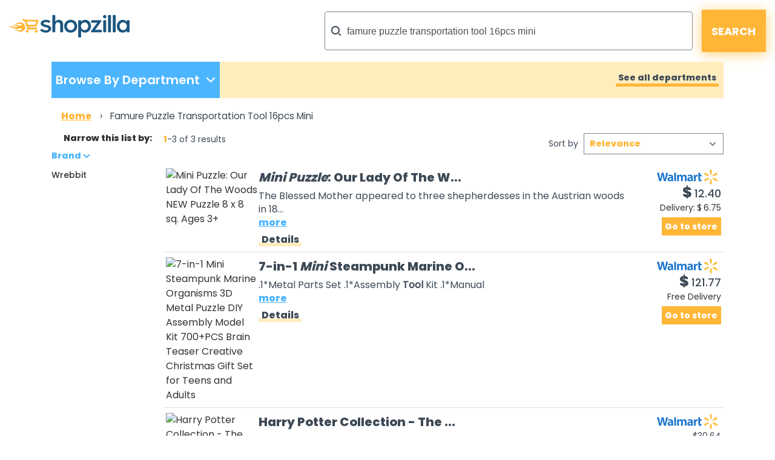

--- FILE ---
content_type: text/html;charset=UTF-8
request_url: https://www.shopzilla.com/famure-puzzle-transportation-tool-16pcs-mini/products/
body_size: 66322
content:
<!DOCTYPE html>
<html lang="en">
<head>

	
    <title>Shopzilla - Famure puzzle transportation tool 16pcs mini</title>
    <meta name="keywords" content="famure puzzle transportation tool 16pcs mini, Buy famure puzzle transportation tool 16pcs mini, Compare famure puzzle transportation tool 16pcs mini Prices, Cheap famure puzzle transportation tool 16pcs mini, Discount famure puzzle transportation tool 16pcs mini, Reviews, Online Shopping, Comparison Shopping, Shopzilla" />
    <meta name="description" content="Shop on the Internet for famure puzzle transportation tool 16pcs mini with Shopzilla. Buy the best products from top-rated stores at the lowest prices every time. Compare prices on famure puzzle transportation tool 16pcs mini." />

	
	
	
	
	
	
	

	
	
	
	

	

	<meta http-equiv="content-type" content="text/html; charset=UTF-8" />
	<meta name="ROBOTS" content="NOODP" />
	<meta name="viewport" content="width=device-width, initial-scale=1, shrink-to-fit=no" />
	<meta http-equiv="Cache-Control" content="stale-while-revalidate=604800" />
	<meta http-equiv="Cache-Control" content="max-age=86400" />
	<link rel="preload" onload="this.onload=null;this.rel='stylesheet'" type="text/css" as="style" crossorigin="anonymous" href="/static/html5/css/brand/sz/fonts-redesign.css" />
	<noscript><link rel="stylesheet" href="/static/html5/css/brand/sz/fonts-redesign.css" /></noscript>
	
		<link rel="stylesheet" type="text/css" href="/static/html5/css/brand/sz/sz-main.css" />
	
	
		<link rel="stylesheet" type="text/css" href="/catalogue/pages/searchResults-redesign/css/searchResults-redesign.css" />
	
	

	<link rel="stylesheet" type="text/css" href="/catalogue/theme/sz_us/css/pages/searchResults-redesign.css" />

	

	
	
	
	
	
	

	

	

	

    
	
	




	

	<link rel="shortcut icon" href="/catalogue/theme/shopzilla/resources/favicon.ico" />
	
	<!--[if lt IE 9]>
    	<script src="http://html5shiv.googlecode.com/svn/trunk/html5.js"></script>
	<![endif]-->



	

<script src="/static/atlas/js/modules/Ads.js"> </script>
<script>
		// Localised translations/strings stored in a variable to allow javascript the ability to change html content
		var i18nStrings = {
			fewer: 'fewer',
			more: 'more',
			resultsListPopupProductRating: 'Product Rating:',
			resultsListPopupSnapshotSeeMore: 'See more',
			resultsListPopupSnapshotSeeLess: 'See less',
			resultsListPopupCustomerRating: 'Customer Rating:',
			fullReview: 'Full review',
			reviewBy: 'Review by:',
			shoppingCartIcon: 'Shopping Cart Icon',
			truckIcon: 'Truck Icon'
		};
	</script>


	
	
	

	<script src="//ajax.googleapis.com/ajax/libs/jquery/1.11.0/jquery.min.js"> </script>

	
    

</head>





<!--[if lt IE 7 ]><body class="ie6 ie"><![endif]-->
<!--[if IE 7 ]><body class="ie7 ie"><![endif]-->
<!--[if IE 8 ]><body class="ie8 ie"><![endif]-->
<!--[if (gte IE 8)|!(IE)]><!--><body class="sz_us shopzilla"><!--<![endif]-->



<div class="topLeaderboard">
	


    <div align="center">
        
    </div>

</div>


	
	

	

	<div class="container" style="max-width: 1361px;">
		<header>
			<div class="row no-gutters">
				<div class="col-2 d-md-none mt-md-4 mt-sm-3 mt-2">
					<a href="#nav_dropdown" class="nav-hamburger" data-toggle="collapse" data-target="#nav_dropdown" aria-expanded="false" aria-controls="nav_dropdown"> </a>
				</div>
				<div class="col-10 col-md-5 mt-md-4 mt-sm-3 mt-2 text-right text-md-left">
					<h1><a href="/"> </a></h1>
				</div>
				<div class="col-md-7 my-md-3 my-1">
					<form class="form-inline flex-nowrap justify-content-end" name="sf" id="header_search" method="get" action="/classify" accept-charset="UTF-8">
						<input name="keyword" class="form-control" type="search" onfocus="this.placeholder = ''" placeholder="What can we help you find?" value="famure puzzle transportation tool 16pcs mini" />
						<input class="button" type="submit" value="SEARCH" />
						<input name="search_box" value="1" type="hidden" />
						<input name="cat_id" value="1" type="hidden" />
						<input name="sfsk" value="0" type="hidden" />
					</form>
				</div>
			</div>
		</header>
	</div>



<div class="container-lg">
	


	<div id="navigationBar" class="row no-gutters mb-md-3 mb-sm-2 mb-1">
		
	
	

	<div class="col-sm-4 col-lg-3">
		<ul class="nav h-100 d-none d-md-block">
			<li class="shop_dpt" data-toggle="collapse" data-target="#nav_dropdown" aria-expanded="false" aria-controls="nav_dropdown">
				<p class="first-p">Browse By Department</p>
				<p class="second-p" />
			</li>
		</ul>

		<div id="nav_dropdown" class="collapse w-100 p-3 p-sm-0">
			<div class="button-container d-md-none pr-3">
				<button type="button" class="close c-custom" aria-label="Close" data-toggle="collapse" data-target="#nav_dropdown" aria-expanded="false" aria-controls="nav_dropdown">
					<span aria-hidden="true">&times;</span>
				</button>
			</div>
			<div id="accordion" class="pl-0 pl-sm-3 pb-3" data-touch="true">
				<div class="card my-3">
					
					
					<div id="heading1">
						<h6 class="mb-0">
							<div class="row">
								
									<a class="text-nowrap col-8 col-sm-6" href="#" data-toggle="collapse" aria-expanded="false" data-target="#collapse1" aria-controls="#collapse1">
										<div class="submenulink">Home &amp; Garden</div>
									</a>
								

								

								<a class="font-weight-bold col-4 text-right" href="https://www.shopzilla.com/home_garden/browse">
									<div class="submenulink arrow"> > </div>
									<!--<div class="d-none d-md-block col-md-1"></div>-->
								</a>
							</div>
						</h6>
					</div>

					<div class="collapse" aria-labelledby="heading1" data-parent="#accordion" id="collapse1">
						<div class="card-body">
							<ul>
								<li>
									<a href="https://www.shopzilla.com/furniture/browse">Furniture</a>
								</li><li>
									<a href="https://www.shopzilla.com/outdoorfurniture/browse">Outdoor Furniture</a>
								</li><li>
									<a href="https://www.shopzilla.com/bedding/browse">Bedding</a>
								</li><li>
									<a href="https://www.shopzilla.com/homedecor1/browse">Home Decor</a>
								</li><li>
									<a href="https://www.shopzilla.com/windowtreatments/browse">Window Treatments</a>
								</li>
							</ul>
						</div>
					</div>
				</div><div class="card my-3">
					
					
					<div id="heading1">
						<h6 class="mb-0">
							<div class="row">
								
									<a class="text-nowrap col-8 col-sm-6" href="#" data-toggle="collapse" aria-expanded="false" data-target="#collapse2" aria-controls="#collapse2">
										<div class="submenulink">Electronics</div>
									</a>
								

								

								<a class="font-weight-bold col-4 text-right" href="https://www.shopzilla.com/electronics/browse">
									<div class="submenulink arrow"> > </div>
									<!--<div class="d-none d-md-block col-md-1"></div>-->
								</a>
							</div>
						</h6>
					</div>

					<div class="collapse" aria-labelledby="heading1" data-parent="#accordion" id="collapse2">
						<div class="card-body">
							<ul>
								<li>
									<a href="https://www.shopzilla.com/tv/browse">TVs</a>
								</li><li>
									<a href="https://www.shopzilla.com/cellphones/products">Cell Phones</a>
								</li><li>
									<a href="https://www.shopzilla.com/blue-ray-disc-players/browse">Blu-Ray Disc Players</a>
								</li><li>
									<a href="https://www.shopzilla.com/gps/browse">GPS</a>
								</li><li>
									<a href="https://www.shopzilla.com/camcorders/browse">Camcorders</a>
								</li>
							</ul>
						</div>
					</div>
				</div><div class="card my-3">
					
					
					<div id="heading1">
						<h6 class="mb-0">
							<div class="row">
								
									<a class="text-nowrap col-8 col-sm-6" href="#" data-toggle="collapse" aria-expanded="false" data-target="#collapse3" aria-controls="#collapse3">
										<div class="submenulink">Health &amp; Beauty Suppli..</div>
									</a>
								

								

								<a class="font-weight-bold col-4 text-right" href="https://www.shopzilla.com/health_beautysupplies/browse">
									<div class="submenulink arrow"> > </div>
									<!--<div class="d-none d-md-block col-md-1"></div>-->
								</a>
							</div>
						</h6>
					</div>

					<div class="collapse" aria-labelledby="heading1" data-parent="#accordion" id="collapse3">
						<div class="card-body">
							<ul>
								<li>
									<a href="https://www.shopzilla.com/perfumeandcologne/browse">Perfume and Cologne</a>
								</li><li>
									<a href="https://www.shopzilla.com/skincareproducts/browse">Skin Care Products</a>
								</li><li>
									<a href="https://www.shopzilla.com/cosmetics/browse">Cosmetics</a>
								</li><li>
									<a href="https://www.shopzilla.com/fitnessequipment/browse">Fitness Equipment</a>
								</li><li>
									<a href="https://www.shopzilla.com/childrenshealthcare/browse">Children's Healthcare</a>
								</li>
							</ul>
						</div>
					</div>
				</div><div class="card my-3">
					
					
					<div id="heading1">
						<h6 class="mb-0">
							<div class="row">
								
									<a class="text-nowrap col-8 col-sm-6" href="#" data-toggle="collapse" aria-expanded="false" data-target="#collapse4" aria-controls="#collapse4">
										<div class="submenulink">Clothing &amp; Accessories</div>
									</a>
								

								

								<a class="font-weight-bold col-4 text-right" href="https://www.shopzilla.com/clothing_accessories/browse">
									<div class="submenulink arrow"> > </div>
									<!--<div class="d-none d-md-block col-md-1"></div>-->
								</a>
							</div>
						</h6>
					</div>

					<div class="collapse" aria-labelledby="heading1" data-parent="#accordion" id="collapse4">
						<div class="card-body">
							<ul>
								<li>
									<a href="https://www.shopzilla.com/womensclothing/browse">Women's Clothing</a>
								</li><li>
									<a href="https://www.shopzilla.com/mensclothing/browse">Men's Clothing</a>
								</li><li>
									<a href="https://www.shopzilla.com/womensshoes/browse">Women's Shoes</a>
								</li><li>
									<a href="https://www.shopzilla.com/mensshoes/browse">Men's Shoes</a>
								</li><li>
									<a href="https://www.shopzilla.com/handbags_luggage/browse">Handbags &amp; Luggage</a>
								</li>
							</ul>
						</div>
					</div>
				</div><div class="card my-3">
					
					
					<div id="heading1">
						<h6 class="mb-0">
							<div class="row">
								
									<a class="text-nowrap col-8 col-sm-6" href="#" data-toggle="collapse" aria-expanded="false" data-target="#collapse5" aria-controls="#collapse5">
										<div class="submenulink">Computers &amp; Software</div>
									</a>
								

								

								<a class="font-weight-bold col-4 text-right" href="https://www.shopzilla.com/computers_software/browse">
									<div class="submenulink arrow"> > </div>
									<!--<div class="d-none d-md-block col-md-1"></div>-->
								</a>
							</div>
						</h6>
					</div>

					<div class="collapse" aria-labelledby="heading1" data-parent="#accordion" id="collapse5">
						<div class="card-body">
							<ul>
								<li>
									<a href="https://www.shopzilla.com/laptopcomputers/browse">Laptop Computers</a>
								</li><li>
									<a href="https://www.shopzilla.com/digitalcameras/browse">Digital Cameras</a>
								</li><li>
									<a href="https://www.shopzilla.com/printers/browse">Printers</a>
								</li><li>
									<a href="https://www.shopzilla.com/inktoner_inkjetcartridges/browse">Ink,toner &amp; Inkjet Cartridges</a>
								</li><li>
									<a href="https://www.shopzilla.com/headsets_microphones/browse">Headsets &amp; Microphones</a>
								</li>
							</ul>
						</div>
					</div>
				</div><div class="card my-3">
					
					
					<div id="heading1">
						<h6 class="mb-0">
							<div class="row">
								
									<a class="text-nowrap col-8 col-sm-6" href="#" data-toggle="collapse" aria-expanded="false" data-target="#collapse6" aria-controls="#collapse6">
										<div class="submenulink">Sports Equipment &amp; Out..</div>
									</a>
								

								

								<a class="font-weight-bold col-4 text-right" href="https://www.shopzilla.com/sportsequipment_outdoorgear/browse">
									<div class="submenulink arrow"> > </div>
									<!--<div class="d-none d-md-block col-md-1"></div>-->
								</a>
							</div>
						</h6>
					</div>

					<div class="collapse" aria-labelledby="heading1" data-parent="#accordion" id="collapse6">
						<div class="card-body">
							<ul>
								<li>
									<a href="https://www.shopzilla.com/golfgifts_equipment/browse">Golf Gifts &amp; Equipment</a>
								</li><li>
									<a href="https://www.shopzilla.com/swimming-pools-spas/browse">Swimming Pools &amp; Jacuzzis</a>
								</li><li>
									<a href="https://www.shopzilla.com/camping_hikinggear/browse">Camping &amp; Hiking Gear</a>
								</li><li>
									<a href="https://www.shopzilla.com/bicycles_equipment/browse">Bicycles &amp; Equipment</a>
								</li><li>
									<a href="https://www.shopzilla.com/fitnessequipment/browse">Fitness Equipment</a>
								</li>
							</ul>
						</div>
					</div>
				</div><div class="card my-3">
					
					
					<div id="heading1">
						<h6 class="mb-0">
							<div class="row">
								
									<a class="text-nowrap col-8 col-sm-6" href="#" data-toggle="collapse" aria-expanded="false" data-target="#collapse7" aria-controls="#collapse7">
										<div class="submenulink">Appliances</div>
									</a>
								

								

								<a class="font-weight-bold col-4 text-right" href="https://www.shopzilla.com/appliances/browse">
									<div class="submenulink arrow"> > </div>
									<!--<div class="d-none d-md-block col-md-1"></div>-->
								</a>
							</div>
						</h6>
					</div>

					<div class="collapse" aria-labelledby="heading1" data-parent="#accordion" id="collapse7">
						<div class="card-body">
							<ul>
								<li>
									<a href="https://www.shopzilla.com/coffeemakers/browse">Coffee Makers</a>
								</li><li>
									<a href="https://www.shopzilla.com/fans/browse">Fans</a>
								</li><li>
									<a href="https://www.shopzilla.com/mixers/browse">Mixers</a>
								</li><li>
									<a href="https://www.shopzilla.com/microwaveovens/browse">Microwave Ovens</a>
								</li><li>
									<a href="https://www.shopzilla.com/refrigerators/browse">Refrigerators</a>
								</li>
							</ul>
						</div>
					</div>
				</div><div class="card my-3">
					
					
					<div id="heading1">
						<h6 class="mb-0">
							<div class="row">
								
									<a class="text-nowrap col-8 col-sm-6" href="#" data-toggle="collapse" aria-expanded="false" data-target="#collapse8" aria-controls="#collapse8">
										<div class="submenulink">Jewellery &amp; Watches</div>
									</a>
								

								

								<a class="font-weight-bold col-4 text-right" href="https://www.shopzilla.com/jewelry_watches/browse">
									<div class="submenulink arrow"> > </div>
									<!--<div class="d-none d-md-block col-md-1"></div>-->
								</a>
							</div>
						</h6>
					</div>

					<div class="collapse" aria-labelledby="heading1" data-parent="#accordion" id="collapse8">
						<div class="card-body">
							<ul>
								<li>
									<a href="https://www.shopzilla.com/necklacespendants/browse">Necklaces &amp; Pendants</a>
								</li><li>
									<a href="https://www.shopzilla.com/rings/browse">Rings</a>
								</li><li>
									<a href="https://www.shopzilla.com/watches/browse">Watches</a>
								</li><li>
									<a href="https://www.shopzilla.com/earrings/browse">Earrings</a>
								</li><li>
									<a href="https://www.shopzilla.com/bracelets/browse">Bracelets</a>
								</li>
							</ul>
						</div>
					</div>
				</div><div class="card my-3">
					
					
					<div id="heading1">
						<h6 class="mb-0">
							<div class="row">
								
									<a class="text-nowrap col-8 col-sm-6" href="#" data-toggle="collapse" aria-expanded="false" data-target="#collapse9" aria-controls="#collapse9">
										<div class="submenulink">Office Supplies</div>
									</a>
								

								

								<a class="font-weight-bold col-4 text-right" href="https://www.shopzilla.com/officesupplies/browse">
									<div class="submenulink arrow"> > </div>
									<!--<div class="d-none d-md-block col-md-1"></div>-->
								</a>
							</div>
						</h6>
					</div>

					<div class="collapse" aria-labelledby="heading1" data-parent="#accordion" id="collapse9">
						<div class="card-body">
							<ul>
								<li>
									<a href="https://www.shopzilla.com/calculators1/browse">Calculators</a>
								</li><li>
									<a href="https://www.shopzilla.com/calendarsorganizers_planners/browse">Calendars, Organizers &amp; Planners</a>
								</li><li>
									<a href="https://www.shopzilla.com/officebasics/browse">Office Basics</a>
								</li><li>
									<a href="https://www.shopzilla.com/printers/browse">Printers</a>
								</li><li>
									<a href="https://www.shopzilla.com/pens/browse">Pens</a>
								</li>
							</ul>
						</div>
					</div>
				</div><div class="card my-3">
					
					
					<div id="heading1">
						<h6 class="mb-0">
							<div class="row">
								
									<a class="text-nowrap col-8 col-sm-6" href="#" data-toggle="collapse" aria-expanded="false" data-target="#collapse10" aria-controls="#collapse10">
										<div class="submenulink">Babies &amp; Kids</div>
									</a>
								

								

								<a class="font-weight-bold col-4 text-right" href="https://www.shopzilla.com/babies_kids/browse">
									<div class="submenulink arrow"> > </div>
									<!--<div class="d-none d-md-block col-md-1"></div>-->
								</a>
							</div>
						</h6>
					</div>

					<div class="collapse" aria-labelledby="heading1" data-parent="#accordion" id="collapse10">
						<div class="card-body">
							<ul>
								<li>
									<a href="https://www.shopzilla.com/baby-kids-sleepwear/browse">Baby &amp; Kids' Sleepwear</a>
								</li><li>
									<a href="https://www.shopzilla.com/baby-kids-shoes/browse">Baby &amp; Kids' Shoes</a>
								</li><li>
									<a href="https://www.shopzilla.com/baby-bedding/browse">Baby &amp; Kids' Bedding</a>
								</li><li>
									<a href="https://www.shopzilla.com/baby-kids-clothes/browse">Baby &amp; Kids' Clothes</a>
								</li><li>
									<a href="https://www.shopzilla.com/babygear/browse">Baby Gear</a>
								</li>
							</ul>
						</div>
					</div>
				</div><div class="card my-3">
					
					
					<div id="heading1">
						<h6 class="mb-0">
							<div class="row">
								
									<a class="text-nowrap col-8 col-sm-6" href="#" data-toggle="collapse" aria-expanded="false" data-target="#collapse11" aria-controls="#collapse11">
										<div class="submenulink">More Departments</div>
									</a>
								

								

								<a class="font-weight-bold col-4 text-right" href="">
									<div class="submenulink arrow"> > </div>
									<!--<div class="d-none d-md-block col-md-1"></div>-->
								</a>
							</div>
						</h6>
					</div>

					<div class="collapse" aria-labelledby="heading1" data-parent="#accordion" id="collapse11">
						<div class="card-body">
							<ul>
								<li>
									<a href="https://www.shopzilla.com/toys_games/browse">Toys &amp; Games</a>
								</li><li>
									<a href="https://www.shopzilla.com/musicalinstruments_accessories/browse">Musical Instruments &amp; Accessories</a>
								</li><li>
									<a href="https://www.shopzilla.com/giftsflowers_food/browse">Gifts, Flowers and Food</a>
								</li><li>
									<a href="https://www.shopzilla.com/videogames/browse">VideoGames &amp; Consoles</a>
								</li><li>
									<a href="https://www.shopzilla.com/petsupplies/browse">Pet Supplies</a>
								</li>
							</ul>
						</div>
					</div>
				</div>
			</div>
		</div>
	</div>

		

<div class="col-sm-8 col-lg-9 d-none d-md-block">

    <div class="showAllDepartments pr-2 text-right h-100 align-middle null">
        <a href="/category-guide/" title="See all departments">See all departments</a>
    </div>

</div>


	</div>

	

		
			<div id="Breadcrumb" class="row no-gutters mb-sm-3 d-none d-sm-block pl-3">
			

			<ul>

				
					
					

						
							<li itemscope="" itemtype="http://data-vocabulary.org/Breadcrumb">
								
									<a itemprop="url" href="https://www.shopzilla.com/">
										<span itemprop="title">Home</span>
									</a>
								
								

								 &rsaquo;
							</li>
						
					
					

						
					
					
				
				

				
				
				
				
					
						
						
					
					
						
						
							
						
					
					
				
				

				

				
					
					
						<li>
							<h1>
								

									

								

									
										
										
											<span class="selected">Famure Puzzle Transportation Tool 16pcs Mini</span>
										


											
								
									

								
							</h1>
						</li>
					
				
				

			</ul>
			</div>
		

	

<div class="row no-gutters">
	<aside id="semLayoutLeft" class="col-lg-2 d-none d-lg-block">

		

	
	

	

	
	
	

	

		<button class="filterButton"><span class="link">Filter</span></button>

		<div class="clear">
		
			
				    
		<div class="categories">
			
			
			

			
					

			

			

		</div>
	
			
			
            

			

	
	

	<h2 class="xSmallTitle ">Narrow this list by:</h2>


			
					
				
		<div class="attribution">
			
			
			
			

			
				
			

			

				
				

				<div class="sideBox clear">

					<h3 class="xSmallTitle sideBoxHeader" data-toggle="collapse" aria-expanded="true" href="#collapseFilter-1" aria-controls="collapseFilter-1">Brand</h3>

                    <div class="collapse show" id="collapseFilter-1">

						<ul>

							
								

								

									<li>

										

										<a rel="nofollow" href="/famure-puzzle-transportation-tool-16pcs-mini/wrebbit/att/259-43721/shop/">Wrebbit</a>
										

										

									</li>

								

							

<!--							<li tal:condition="java:attribute.hasHiddenValues()">
								<a tal:attributes="href attributeUrlHelper/moreUrlForAttribute(here/originalTarget, here/attributeCollection/selectedAttributes, attribute/attribute)" tal:content="structure localiser/get('Global', 'more_lowercase')" rel="nofollow">&lt;!&ndash; MORE &ndash;&gt;</a>
							</li>-->

						</ul>

					</div>

				</div>

				


			
		
			

		</div>
	
			
			<div class="suggestedSearches">

			
			

			
		
		</div>

			

			<div class="bottomSkyscraper">
				
				
				


    <div align="center">
        
    </div>

			
			</div>

		</div>




	</aside>

		<article class="col-lg-10 col-sm-12">

			<div class="content">

				<div class="largeCol">
						
							
								
							
						
						

						<div class="row no-gutters">
							

	
			
	

	<div class="resultsListProductCount  col-md-4 d-none d-sm-block">
		<span class="startNum">1</span>-3
		of 
		3
		results 
	</div>
	

	
	

	<div class="resultsListSortBy  col-sm-12 col-md-8 justify-content-end">
		<label>Sort by</label>

		<select>
			<option value="/famure-puzzle-transportation-tool-16pcs-mini/products/?sort=0">Relevance</option><option value="/famure-puzzle-transportation-tool-16pcs-mini/products/?sort=5">Price Low-High</option><option value="/famure-puzzle-transportation-tool-16pcs-mini/products/?sort=6">Price High-Low</option>
		</select>
	</div>
	



						</div>
						

		
		

		
		
		

			


		<ul id="ResultsList">
			

				

    



				<li class="row no-gutters py-md-2 py-1 px-1">
					
					
					
					


					<div class="col-4 col-sm-3 col-md-2">
						

	
	

	

	

	

	

		<a rel="nofollow" target="_blank" href="https://rd.bizrate.com/rd2?t=https%3A%2F%2Fgoto.walmart.com%2Fc%2F150372%2F1285192%2F9383%3Fprodsku%3D16079250408%26u%3Dhttps%253A%252F%252Fwww.walmart.com%252Fip%252FMini-Puzzle-Our-Lady-Of-The-Woods-NEW-Puzzle-8-x-8-sq-Ages-3%252F16079250408%26intsrc%3DCATF_9742%26subid1%3DSZ_REDIRECT_ID%26MERCHANT_PARTNER_ID&amp;mid=401&amp;catId=14010700&amp;prodId=38342725532&amp;pos=1&amp;tokenId=7Y&amp;lg=0&amp;bAmt=2fed68ce8c2e85f1&amp;ppr=1bb993e2ad5bc81f&amp;oid=38342725532&amp;atom=100000740&amp;bidType=4&amp;bId=17&amp;cobrand=2&amp;keyword=famure+puzzle+transportation+tool+16pcs+mini&amp;mpid=16079250408&amp;ctr_pos=SZ%3BUS%3B7Y%3Bcatalogue%2Fpages%2FsearchResults%2Fhtml%2FsearchResults-redesign%3B1%3B20%3BProductListPod%3Bcatalogue%2Fpods%2FresultsList%2Fhtml%2FresultsList-redesign%3Bvisible%3B1%3B&amp;ctr_rel=17.139420&amp;countryCode=US&amp;sessionid=0&amp;br=99999999999999999999999999999999999&amp;rf=bot&amp;data=_time%3A%3Astart_time%3D1769339825%3Btimestamp%3D1769339825%7Ctracker%3A%3Ahtcnt%3D1%3Brf%3Dbot&amp;a=32c791276bc38182b81816609a4e2213&amp;squid=51fc1277-1d82-4c78-b7d6-d2356d4424f2" title="Mini Puzzle: Our Lady Of The Woods NEW Puzzle 8 x 8 sq. Ages 3+" class="productImage ">
			
			<img class="img-fluid" src="https://s5.cnnx.io/image/obj/38342725532;sq=120;p=0;t=ooPwmM0WTWKQVE9JRlQxe77evbZuk6332WBmP4KmtReIgmqjPLlmaZ_CcHrVI6dAiX0Ae-SsQveFm9UCb0d9rJAfB-x1VKdeTKMx0um1VFD-tYk11g5_vxQUCeQ5JOr4a8IB25d4iZ2EoCRI6uINesl38WvoxGtixe8tHtxb8rKuc0015Fo2020Fy8UPfsFU_Oud;cc=US" alt="Mini Puzzle: Our Lady Of The Woods NEW Puzzle 8 x 8 sq. Ages 3+" />
			
		</a>

		


					</div>

					<div class="col-4 col-sm-6 col-md-8 productInfo overflow-hidden">
						

	
	

	
		
	
	
	
	
	

		<a rel="nofollow" target="_blank" class="resultsListTitle colorLink " href="https://rd.bizrate.com/rd2?t=https%3A%2F%2Fgoto.walmart.com%2Fc%2F150372%2F1285192%2F9383%3Fprodsku%3D16079250408%26u%3Dhttps%253A%252F%252Fwww.walmart.com%252Fip%252FMini-Puzzle-Our-Lady-Of-The-Woods-NEW-Puzzle-8-x-8-sq-Ages-3%252F16079250408%26intsrc%3DCATF_9742%26subid1%3DSZ_REDIRECT_ID%26MERCHANT_PARTNER_ID&amp;mid=401&amp;catId=14010700&amp;prodId=38342725532&amp;pos=1&amp;tokenId=7Y&amp;lg=0&amp;bAmt=2fed68ce8c2e85f1&amp;ppr=1bb993e2ad5bc81f&amp;oid=38342725532&amp;atom=100000740&amp;bidType=4&amp;bId=17&amp;cobrand=2&amp;keyword=famure+puzzle+transportation+tool+16pcs+mini&amp;mpid=16079250408&amp;ctr_pos=SZ%3BUS%3B7Y%3Bcatalogue%2Fpages%2FsearchResults%2Fhtml%2FsearchResults-redesign%3B1%3B20%3BProductListPod%3Bcatalogue%2Fpods%2FresultsList%2Fhtml%2FresultsList-redesign%3Bvisible%3B1%3B&amp;ctr_rel=17.139420&amp;countryCode=US&amp;sessionid=0&amp;br=99999999999999999999999999999999999&amp;rf=bot&amp;data=_time%3A%3Astart_time%3D1769339825%3Btimestamp%3D1769339825%7Ctracker%3A%3Ahtcnt%3D1%3Brf%3Dbot&amp;a=32c791276bc38182b81816609a4e2213&amp;squid=51fc1277-1d82-4c78-b7d6-d2356d4424f2" data-productDetails-URL="/mini-puzzle-our-lady-of-38342725532/buy/" data-product-title="Mini Puzzle: Our Lady Of The Woods NEW Puzzle 8 x 8 sq. Ages 3+" data-merchantlink="true"><strong>Mini</strong> <strong>Puzzle</strong>: Our Lady Of The W...</a>

	
						

	
	

	


						<div class="productDescription">
							

	
	
	
	
	

	<span class="resultsListDescription   d-none d-sm-block">The Blessed Mother appeared to three shepherdesses in the Austrian woods in 18...</span>

	<span class="productDescriptionFull">The Blessed Mother appeared to three shepherdesses in the Austrian woods in 1854 and identified herself as the Immaculate Conception. The feast of the Immaculate Conception is celebrated on December 8th. Puzzles are excellent development tools that...</span>


							

	
	

		<a rel="nofollow" target="_blank" href="https://rd.bizrate.com/rd2?t=https%3A%2F%2Fgoto.walmart.com%2Fc%2F150372%2F1285192%2F9383%3Fprodsku%3D16079250408%26u%3Dhttps%253A%252F%252Fwww.walmart.com%252Fip%252FMini-Puzzle-Our-Lady-Of-The-Woods-NEW-Puzzle-8-x-8-sq-Ages-3%252F16079250408%26intsrc%3DCATF_9742%26subid1%3DSZ_REDIRECT_ID%26MERCHANT_PARTNER_ID&amp;mid=401&amp;catId=14010700&amp;prodId=38342725532&amp;pos=1&amp;tokenId=7Y&amp;lg=0&amp;bAmt=2fed68ce8c2e85f1&amp;ppr=1bb993e2ad5bc81f&amp;oid=38342725532&amp;atom=100000740&amp;bidType=4&amp;bId=17&amp;cobrand=2&amp;keyword=famure+puzzle+transportation+tool+16pcs+mini&amp;mpid=16079250408&amp;ctr_pos=SZ%3BUS%3B7Y%3Bcatalogue%2Fpages%2FsearchResults%2Fhtml%2FsearchResults-redesign%3B1%3B20%3BProductListPod%3Bcatalogue%2Fpods%2FresultsList%2Fhtml%2FresultsList-redesign%3Bvisible%3B1%3B&amp;ctr_rel=17.139420&amp;countryCode=US&amp;sessionid=0&amp;br=99999999999999999999999999999999999&amp;rf=bot&amp;data=_time%3A%3Astart_time%3D1769339825%3Btimestamp%3D1769339825%7Ctracker%3A%3Ahtcnt%3D1%3Brf%3Dbot&amp;a=32c791276bc38182b81816609a4e2213&amp;squid=51fc1277-1d82-4c78-b7d6-d2356d4424f2" class="resultsListMore  d-none d-md-block">more</a>


						</div>
						

	
	

	


						<div class="productDetailsOpener yellow-underline">
							<a rel="nofollow" class="resultsListDetails_v1 " href="/mini-puzzle-our-lady-of-38342725532/buy/">Details</a>
						</div>
						
						

	
	

	


					</div>

					<div class="col-4 col-sm-3 col-md-2 secondaryDetailsCol">
						<div class="merchantDetailsCol text-right">
							

	
	

	

		
		
		
			<a rel="nofollow" target="_blank" class="resultsListMerchantLogo " href="https://rd.bizrate.com/rd2?t=https%3A%2F%2Fgoto.walmart.com%2Fc%2F150372%2F1285192%2F9383%3Fprodsku%3D16079250408%26u%3Dhttps%253A%252F%252Fwww.walmart.com%252Fip%252FMini-Puzzle-Our-Lady-Of-The-Woods-NEW-Puzzle-8-x-8-sq-Ages-3%252F16079250408%26intsrc%3DCATF_9742%26subid1%3DSZ_REDIRECT_ID%26MERCHANT_PARTNER_ID&amp;mid=401&amp;catId=14010700&amp;prodId=38342725532&amp;pos=1&amp;tokenId=7Y&amp;lg=0&amp;bAmt=2fed68ce8c2e85f1&amp;ppr=1bb993e2ad5bc81f&amp;oid=38342725532&amp;atom=100000740&amp;bidType=4&amp;bId=17&amp;cobrand=2&amp;keyword=famure+puzzle+transportation+tool+16pcs+mini&amp;mpid=16079250408&amp;ctr_pos=SZ%3BUS%3B7Y%3Bcatalogue%2Fpages%2FsearchResults%2Fhtml%2FsearchResults-redesign%3B1%3B20%3BProductListPod%3Bcatalogue%2Fpods%2FresultsList%2Fhtml%2FresultsList-redesign%3Bvisible%3B1%3B&amp;ctr_rel=17.139420&amp;countryCode=US&amp;sessionid=0&amp;br=99999999999999999999999999999999999&amp;rf=bot&amp;data=_time%3A%3Astart_time%3D1769339825%3Btimestamp%3D1769339825%7Ctracker%3A%3Ahtcnt%3D1%3Brf%3Dbot&amp;a=32c791276bc38182b81816609a4e2213&amp;squid=51fc1277-1d82-4c78-b7d6-d2356d4424f2">
				<img src="https://s6.cnnx.io/merchant/little/401.gif" alt="Buy now from Walmart for $12.40" />
				
			</a>
		


							
								

	
	

	

							
						</div>
						<div class="priceDetailsCol">
							

	
	
	
	

	
	
	

	

		<a rel="nofollow" target="_blank" href="https://rd.bizrate.com/rd2?t=https%3A%2F%2Fgoto.walmart.com%2Fc%2F150372%2F1285192%2F9383%3Fprodsku%3D16079250408%26u%3Dhttps%253A%252F%252Fwww.walmart.com%252Fip%252FMini-Puzzle-Our-Lady-Of-The-Woods-NEW-Puzzle-8-x-8-sq-Ages-3%252F16079250408%26intsrc%3DCATF_9742%26subid1%3DSZ_REDIRECT_ID%26MERCHANT_PARTNER_ID&amp;mid=401&amp;catId=14010700&amp;prodId=38342725532&amp;pos=1&amp;tokenId=7Y&amp;lg=0&amp;bAmt=2fed68ce8c2e85f1&amp;ppr=1bb993e2ad5bc81f&amp;oid=38342725532&amp;atom=100000740&amp;bidType=4&amp;bId=17&amp;cobrand=2&amp;keyword=famure+puzzle+transportation+tool+16pcs+mini&amp;mpid=16079250408&amp;ctr_pos=SZ%3BUS%3B7Y%3Bcatalogue%2Fpages%2FsearchResults%2Fhtml%2FsearchResults-redesign%3B1%3B20%3BProductListPod%3Bcatalogue%2Fpods%2FresultsList%2Fhtml%2FresultsList-redesign%3Bvisible%3B1%3B&amp;ctr_rel=17.139420&amp;countryCode=US&amp;sessionid=0&amp;br=99999999999999999999999999999999999&amp;rf=bot&amp;data=_time%3A%3Astart_time%3D1769339825%3Btimestamp%3D1769339825%7Ctracker%3A%3Ahtcnt%3D1%3Brf%3Dbot&amp;a=32c791276bc38182b81816609a4e2213&amp;squid=51fc1277-1d82-4c78-b7d6-d2356d4424f2" class="productPrice colorLink ">
			

		
		
		<span class="currency">$</span><span>12.40</span>	
	
		</a>
		
		<span class="unitPrice"></span>




							

	
	

	
		

	

		

	
	
	

		<a target="_blank" rel="nofollow" href="https://rd.bizrate.com/rd2?t=https%3A%2F%2Fgoto.walmart.com%2Fc%2F150372%2F1285192%2F9383%3Fprodsku%3D16079250408%26u%3Dhttps%253A%252F%252Fwww.walmart.com%252Fip%252FMini-Puzzle-Our-Lady-Of-The-Woods-NEW-Puzzle-8-x-8-sq-Ages-3%252F16079250408%26intsrc%3DCATF_9742%26subid1%3DSZ_REDIRECT_ID%26MERCHANT_PARTNER_ID&amp;mid=401&amp;catId=14010700&amp;prodId=38342725532&amp;pos=1&amp;tokenId=7Y&amp;lg=0&amp;bAmt=2fed68ce8c2e85f1&amp;ppr=1bb993e2ad5bc81f&amp;oid=38342725532&amp;atom=100000740&amp;bidType=4&amp;bId=17&amp;cobrand=2&amp;keyword=famure+puzzle+transportation+tool+16pcs+mini&amp;mpid=16079250408&amp;ctr_pos=SZ%3BUS%3B7Y%3Bcatalogue%2Fpages%2FsearchResults%2Fhtml%2FsearchResults-redesign%3B1%3B20%3BProductListPod%3Bcatalogue%2Fpods%2FresultsList%2Fhtml%2FresultsList-redesign%3Bvisible%3B1%3B&amp;ctr_rel=17.139420&amp;countryCode=US&amp;sessionid=0&amp;br=99999999999999999999999999999999999&amp;rf=bot&amp;data=_time%3A%3Astart_time%3D1769339825%3Btimestamp%3D1769339825%7Ctracker%3A%3Ahtcnt%3D1%3Brf%3Dbot&amp;a=32c791276bc38182b81816609a4e2213&amp;squid=51fc1277-1d82-4c78-b7d6-d2356d4424f2" class="productDelivery ">
			

		
		
		
		

			
			
				
				Delivery: <span class="currency">$</span><span>6.75</span>
			

		

	
		</a>


							

	
	

		<a rel="nofollow" target="_blank" href="https://rd.bizrate.com/rd2?t=https%3A%2F%2Fgoto.walmart.com%2Fc%2F150372%2F1285192%2F9383%3Fprodsku%3D16079250408%26u%3Dhttps%253A%252F%252Fwww.walmart.com%252Fip%252FMini-Puzzle-Our-Lady-Of-The-Woods-NEW-Puzzle-8-x-8-sq-Ages-3%252F16079250408%26intsrc%3DCATF_9742%26subid1%3DSZ_REDIRECT_ID%26MERCHANT_PARTNER_ID&amp;mid=401&amp;catId=14010700&amp;prodId=38342725532&amp;pos=1&amp;tokenId=7Y&amp;lg=0&amp;bAmt=2fed68ce8c2e85f1&amp;ppr=1bb993e2ad5bc81f&amp;oid=38342725532&amp;atom=100000740&amp;bidType=4&amp;bId=17&amp;cobrand=2&amp;keyword=famure+puzzle+transportation+tool+16pcs+mini&amp;mpid=16079250408&amp;ctr_pos=SZ%3BUS%3B7Y%3Bcatalogue%2Fpages%2FsearchResults%2Fhtml%2FsearchResults-redesign%3B1%3B20%3BProductListPod%3Bcatalogue%2Fpods%2FresultsList%2Fhtml%2FresultsList-redesign%3Bvisible%3B1%3B&amp;ctr_rel=17.139420&amp;countryCode=US&amp;sessionid=0&amp;br=99999999999999999999999999999999999&amp;rf=bot&amp;data=_time%3A%3Astart_time%3D1769339825%3Btimestamp%3D1769339825%7Ctracker%3A%3Ahtcnt%3D1%3Brf%3Dbot&amp;a=32c791276bc38182b81816609a4e2213&amp;squid=51fc1277-1d82-4c78-b7d6-d2356d4424f2" title="Buy Mini Puzzle: Our Lady Of The Woods NEW Puzzle 8 x 8 sq. Ages 3+" class="button ">Go to store</a>


						</div>
					</div>

				</li>
			

				

    



				<li class="row no-gutters py-md-2 py-1 px-1">
					
					
					
					


					<div class="col-4 col-sm-3 col-md-2">
						

	
	

	

	

	

	

		<a rel="nofollow" target="_blank" href="https://rd.bizrate.com/rd2?t=https%3A%2F%2Fgoto.walmart.com%2Fc%2F150372%2F1285192%2F9383%3Fprodsku%3D18565916345%26u%3Dhttps%253A%252F%252Fwww.walmart.com%252Fip%252F7-in-1-Mini-Steampunk-Marine-Organisms-3D-Metal-Puzzle-DIY-Assembly-Model-Kit-700-PCS-Brain-Teaser-Creative-Christmas-Gift-Set-for-Teens-and-Adults%252F18565916345%26intsrc%3DCATF_9742%26subid1%3DSZ_REDIRECT_ID%26MERCHANT_PARTNER_ID&amp;mid=401&amp;catId=14010700&amp;prodId=42753758348&amp;pos=2&amp;tokenId=7Y&amp;lg=0&amp;bAmt=2fed68ce8c2e85f1&amp;ppr=9b70fb7f93926bd8&amp;oid=42753758348&amp;atom=100000740&amp;bidType=4&amp;bId=17&amp;cobrand=2&amp;keyword=famure+puzzle+transportation+tool+16pcs+mini&amp;mpid=18565916345&amp;ctr_pos=SZ%3BUS%3B7Y%3Bcatalogue%2Fpages%2FsearchResults%2Fhtml%2FsearchResults-redesign%3B1%3B20%3BProductListPod%3Bcatalogue%2Fpods%2FresultsList%2Fhtml%2FresultsList-redesign%3Bvisible%3B2%3B&amp;ctr_rel=14.262040&amp;countryCode=US&amp;sessionid=0&amp;br=99999999999999999999999999999999999&amp;rf=bot&amp;data=_time%3A%3Astart_time%3D1769339825%3Btimestamp%3D1769339825%7Ctracker%3A%3Ahtcnt%3D1%3Brf%3Dbot&amp;a=32c791276bc38182b81816609a4e2213&amp;squid=51fc1277-1d82-4c78-b7d6-d2356d4424f2" title="7-in-1 Mini Steampunk Marine Organisms 3D Metal Puzzle DIY Assembly Model Kit 700+PCS Brain Teaser Creative Christmas Gift Set for Teens and Adults" class="productImage ">
			
			<img class="img-fluid" src="https://s5.cnnx.io/image/obj/42753758348;sq=120;p=0;t=ooPwmM0WTWKQVE9JRlQxe77evbZuk6332WBmP4KmtReI12mga-82YpvCdyyAcKdAszle8P1oTLT8PTMy0XYaoiNKodJy6NRjRelen84R1hELdnhYv727ytuoBA18uPnJsQcVpA5eppm23I3avcyEHiAFsPk3UXvXvf1W9SOEe_M1NCbYUm4slez9Q5BBX9dhqlhK;cc=US" alt="7-in-1 Mini Steampunk Marine Organisms 3D Metal Puzzle DIY Assembly Model Kit 700+PCS Brain Teaser Creative Christmas Gift Set for Teens and Adults" />
			
		</a>

		


					</div>

					<div class="col-4 col-sm-6 col-md-8 productInfo overflow-hidden">
						

	
	

	
		
	
	
	
	
	

		<a rel="nofollow" target="_blank" class="resultsListTitle colorLink " href="https://rd.bizrate.com/rd2?t=https%3A%2F%2Fgoto.walmart.com%2Fc%2F150372%2F1285192%2F9383%3Fprodsku%3D18565916345%26u%3Dhttps%253A%252F%252Fwww.walmart.com%252Fip%252F7-in-1-Mini-Steampunk-Marine-Organisms-3D-Metal-Puzzle-DIY-Assembly-Model-Kit-700-PCS-Brain-Teaser-Creative-Christmas-Gift-Set-for-Teens-and-Adults%252F18565916345%26intsrc%3DCATF_9742%26subid1%3DSZ_REDIRECT_ID%26MERCHANT_PARTNER_ID&amp;mid=401&amp;catId=14010700&amp;prodId=42753758348&amp;pos=2&amp;tokenId=7Y&amp;lg=0&amp;bAmt=2fed68ce8c2e85f1&amp;ppr=9b70fb7f93926bd8&amp;oid=42753758348&amp;atom=100000740&amp;bidType=4&amp;bId=17&amp;cobrand=2&amp;keyword=famure+puzzle+transportation+tool+16pcs+mini&amp;mpid=18565916345&amp;ctr_pos=SZ%3BUS%3B7Y%3Bcatalogue%2Fpages%2FsearchResults%2Fhtml%2FsearchResults-redesign%3B1%3B20%3BProductListPod%3Bcatalogue%2Fpods%2FresultsList%2Fhtml%2FresultsList-redesign%3Bvisible%3B2%3B&amp;ctr_rel=14.262040&amp;countryCode=US&amp;sessionid=0&amp;br=99999999999999999999999999999999999&amp;rf=bot&amp;data=_time%3A%3Astart_time%3D1769339825%3Btimestamp%3D1769339825%7Ctracker%3A%3Ahtcnt%3D1%3Brf%3Dbot&amp;a=32c791276bc38182b81816609a4e2213&amp;squid=51fc1277-1d82-4c78-b7d6-d2356d4424f2" data-productDetails-URL="/7-in-1-mini-steampunk-marine-organisms-42753758348/buy/" data-product-title="7-in-1 Mini Steampunk Marine Organisms 3D Metal Puzzle DIY Assembly Model Kit 700+PCS Brain Teaser Creative Christmas Gift Set for Teens and Adults" data-merchantlink="true">7-in-1 <strong>Mini</strong> Steampunk Marine O...</a>

	
						

	
	

	


						<div class="productDescription">
							

	
	
	
	
	

	<span class="resultsListDescription   d-none d-sm-block">.1*Metal Parts Set .1*Assembly <strong>Tool</strong> Kit .1*Manual</span>

	<span class="productDescriptionFull">.1*Metal Parts Set .1*Assembly Tool Kit .1*Manual</span>


							

	
	

		<a rel="nofollow" target="_blank" href="https://rd.bizrate.com/rd2?t=https%3A%2F%2Fgoto.walmart.com%2Fc%2F150372%2F1285192%2F9383%3Fprodsku%3D18565916345%26u%3Dhttps%253A%252F%252Fwww.walmart.com%252Fip%252F7-in-1-Mini-Steampunk-Marine-Organisms-3D-Metal-Puzzle-DIY-Assembly-Model-Kit-700-PCS-Brain-Teaser-Creative-Christmas-Gift-Set-for-Teens-and-Adults%252F18565916345%26intsrc%3DCATF_9742%26subid1%3DSZ_REDIRECT_ID%26MERCHANT_PARTNER_ID&amp;mid=401&amp;catId=14010700&amp;prodId=42753758348&amp;pos=2&amp;tokenId=7Y&amp;lg=0&amp;bAmt=2fed68ce8c2e85f1&amp;ppr=9b70fb7f93926bd8&amp;oid=42753758348&amp;atom=100000740&amp;bidType=4&amp;bId=17&amp;cobrand=2&amp;keyword=famure+puzzle+transportation+tool+16pcs+mini&amp;mpid=18565916345&amp;ctr_pos=SZ%3BUS%3B7Y%3Bcatalogue%2Fpages%2FsearchResults%2Fhtml%2FsearchResults-redesign%3B1%3B20%3BProductListPod%3Bcatalogue%2Fpods%2FresultsList%2Fhtml%2FresultsList-redesign%3Bvisible%3B2%3B&amp;ctr_rel=14.262040&amp;countryCode=US&amp;sessionid=0&amp;br=99999999999999999999999999999999999&amp;rf=bot&amp;data=_time%3A%3Astart_time%3D1769339825%3Btimestamp%3D1769339825%7Ctracker%3A%3Ahtcnt%3D1%3Brf%3Dbot&amp;a=32c791276bc38182b81816609a4e2213&amp;squid=51fc1277-1d82-4c78-b7d6-d2356d4424f2" class="resultsListMore  d-none d-md-block">more</a>


						</div>
						

	
	

	


						<div class="productDetailsOpener yellow-underline">
							<a rel="nofollow" class="resultsListDetails_v1 " href="/7-in-1-mini-steampunk-marine-organisms-42753758348/buy/">Details</a>
						</div>
						
						

	
	

	


					</div>

					<div class="col-4 col-sm-3 col-md-2 secondaryDetailsCol">
						<div class="merchantDetailsCol text-right">
							

	
	

	

		
		
		
			<a rel="nofollow" target="_blank" class="resultsListMerchantLogo " href="https://rd.bizrate.com/rd2?t=https%3A%2F%2Fgoto.walmart.com%2Fc%2F150372%2F1285192%2F9383%3Fprodsku%3D18565916345%26u%3Dhttps%253A%252F%252Fwww.walmart.com%252Fip%252F7-in-1-Mini-Steampunk-Marine-Organisms-3D-Metal-Puzzle-DIY-Assembly-Model-Kit-700-PCS-Brain-Teaser-Creative-Christmas-Gift-Set-for-Teens-and-Adults%252F18565916345%26intsrc%3DCATF_9742%26subid1%3DSZ_REDIRECT_ID%26MERCHANT_PARTNER_ID&amp;mid=401&amp;catId=14010700&amp;prodId=42753758348&amp;pos=2&amp;tokenId=7Y&amp;lg=0&amp;bAmt=2fed68ce8c2e85f1&amp;ppr=9b70fb7f93926bd8&amp;oid=42753758348&amp;atom=100000740&amp;bidType=4&amp;bId=17&amp;cobrand=2&amp;keyword=famure+puzzle+transportation+tool+16pcs+mini&amp;mpid=18565916345&amp;ctr_pos=SZ%3BUS%3B7Y%3Bcatalogue%2Fpages%2FsearchResults%2Fhtml%2FsearchResults-redesign%3B1%3B20%3BProductListPod%3Bcatalogue%2Fpods%2FresultsList%2Fhtml%2FresultsList-redesign%3Bvisible%3B2%3B&amp;ctr_rel=14.262040&amp;countryCode=US&amp;sessionid=0&amp;br=99999999999999999999999999999999999&amp;rf=bot&amp;data=_time%3A%3Astart_time%3D1769339825%3Btimestamp%3D1769339825%7Ctracker%3A%3Ahtcnt%3D1%3Brf%3Dbot&amp;a=32c791276bc38182b81816609a4e2213&amp;squid=51fc1277-1d82-4c78-b7d6-d2356d4424f2">
				<img src="https://s6.cnnx.io/merchant/little/401.gif" alt="Buy now from Walmart for $121.77" />
				
			</a>
		


							
								

	
	

	

							
						</div>
						<div class="priceDetailsCol">
							

	
	
	
	

	
	
	

	

		<a rel="nofollow" target="_blank" href="https://rd.bizrate.com/rd2?t=https%3A%2F%2Fgoto.walmart.com%2Fc%2F150372%2F1285192%2F9383%3Fprodsku%3D18565916345%26u%3Dhttps%253A%252F%252Fwww.walmart.com%252Fip%252F7-in-1-Mini-Steampunk-Marine-Organisms-3D-Metal-Puzzle-DIY-Assembly-Model-Kit-700-PCS-Brain-Teaser-Creative-Christmas-Gift-Set-for-Teens-and-Adults%252F18565916345%26intsrc%3DCATF_9742%26subid1%3DSZ_REDIRECT_ID%26MERCHANT_PARTNER_ID&amp;mid=401&amp;catId=14010700&amp;prodId=42753758348&amp;pos=2&amp;tokenId=7Y&amp;lg=0&amp;bAmt=2fed68ce8c2e85f1&amp;ppr=9b70fb7f93926bd8&amp;oid=42753758348&amp;atom=100000740&amp;bidType=4&amp;bId=17&amp;cobrand=2&amp;keyword=famure+puzzle+transportation+tool+16pcs+mini&amp;mpid=18565916345&amp;ctr_pos=SZ%3BUS%3B7Y%3Bcatalogue%2Fpages%2FsearchResults%2Fhtml%2FsearchResults-redesign%3B1%3B20%3BProductListPod%3Bcatalogue%2Fpods%2FresultsList%2Fhtml%2FresultsList-redesign%3Bvisible%3B2%3B&amp;ctr_rel=14.262040&amp;countryCode=US&amp;sessionid=0&amp;br=99999999999999999999999999999999999&amp;rf=bot&amp;data=_time%3A%3Astart_time%3D1769339825%3Btimestamp%3D1769339825%7Ctracker%3A%3Ahtcnt%3D1%3Brf%3Dbot&amp;a=32c791276bc38182b81816609a4e2213&amp;squid=51fc1277-1d82-4c78-b7d6-d2356d4424f2" class="productPrice colorLink ">
			

		
		
		<span class="currency">$</span><span>121.77</span>	
	
		</a>
		
		<span class="unitPrice"></span>




							

	
	

	
		

	

		

	
	
	

		<a target="_blank" rel="nofollow" href="https://rd.bizrate.com/rd2?t=https%3A%2F%2Fgoto.walmart.com%2Fc%2F150372%2F1285192%2F9383%3Fprodsku%3D18565916345%26u%3Dhttps%253A%252F%252Fwww.walmart.com%252Fip%252F7-in-1-Mini-Steampunk-Marine-Organisms-3D-Metal-Puzzle-DIY-Assembly-Model-Kit-700-PCS-Brain-Teaser-Creative-Christmas-Gift-Set-for-Teens-and-Adults%252F18565916345%26intsrc%3DCATF_9742%26subid1%3DSZ_REDIRECT_ID%26MERCHANT_PARTNER_ID&amp;mid=401&amp;catId=14010700&amp;prodId=42753758348&amp;pos=2&amp;tokenId=7Y&amp;lg=0&amp;bAmt=2fed68ce8c2e85f1&amp;ppr=9b70fb7f93926bd8&amp;oid=42753758348&amp;atom=100000740&amp;bidType=4&amp;bId=17&amp;cobrand=2&amp;keyword=famure+puzzle+transportation+tool+16pcs+mini&amp;mpid=18565916345&amp;ctr_pos=SZ%3BUS%3B7Y%3Bcatalogue%2Fpages%2FsearchResults%2Fhtml%2FsearchResults-redesign%3B1%3B20%3BProductListPod%3Bcatalogue%2Fpods%2FresultsList%2Fhtml%2FresultsList-redesign%3Bvisible%3B2%3B&amp;ctr_rel=14.262040&amp;countryCode=US&amp;sessionid=0&amp;br=99999999999999999999999999999999999&amp;rf=bot&amp;data=_time%3A%3Astart_time%3D1769339825%3Btimestamp%3D1769339825%7Ctracker%3A%3Ahtcnt%3D1%3Brf%3Dbot&amp;a=32c791276bc38182b81816609a4e2213&amp;squid=51fc1277-1d82-4c78-b7d6-d2356d4424f2" class="productDelivery ">
			

		
		<span>Free Delivery</span>
		
		

	
		</a>


							

	
	

		<a rel="nofollow" target="_blank" href="https://rd.bizrate.com/rd2?t=https%3A%2F%2Fgoto.walmart.com%2Fc%2F150372%2F1285192%2F9383%3Fprodsku%3D18565916345%26u%3Dhttps%253A%252F%252Fwww.walmart.com%252Fip%252F7-in-1-Mini-Steampunk-Marine-Organisms-3D-Metal-Puzzle-DIY-Assembly-Model-Kit-700-PCS-Brain-Teaser-Creative-Christmas-Gift-Set-for-Teens-and-Adults%252F18565916345%26intsrc%3DCATF_9742%26subid1%3DSZ_REDIRECT_ID%26MERCHANT_PARTNER_ID&amp;mid=401&amp;catId=14010700&amp;prodId=42753758348&amp;pos=2&amp;tokenId=7Y&amp;lg=0&amp;bAmt=2fed68ce8c2e85f1&amp;ppr=9b70fb7f93926bd8&amp;oid=42753758348&amp;atom=100000740&amp;bidType=4&amp;bId=17&amp;cobrand=2&amp;keyword=famure+puzzle+transportation+tool+16pcs+mini&amp;mpid=18565916345&amp;ctr_pos=SZ%3BUS%3B7Y%3Bcatalogue%2Fpages%2FsearchResults%2Fhtml%2FsearchResults-redesign%3B1%3B20%3BProductListPod%3Bcatalogue%2Fpods%2FresultsList%2Fhtml%2FresultsList-redesign%3Bvisible%3B2%3B&amp;ctr_rel=14.262040&amp;countryCode=US&amp;sessionid=0&amp;br=99999999999999999999999999999999999&amp;rf=bot&amp;data=_time%3A%3Astart_time%3D1769339825%3Btimestamp%3D1769339825%7Ctracker%3A%3Ahtcnt%3D1%3Brf%3Dbot&amp;a=32c791276bc38182b81816609a4e2213&amp;squid=51fc1277-1d82-4c78-b7d6-d2356d4424f2" title="Buy 7-in-1 Mini Steampunk Marine Organisms 3D Metal Puzzle DIY Assembly Model Kit 700+PCS Brain Teaser Creative Christmas Gift Set for Teens and Adults" class="button ">Go to store</a>


						</div>
					</div>

				</li>
			

				

    



				<li class="row no-gutters py-md-2 py-1 px-1">
					
					
					
					


					<div class="col-4 col-sm-3 col-md-2">
						

	
	

	

	

	

	

		<a rel="nofollow" target="_blank" href="https://rd.bizrate.com/rd2?t=https%3A%2F%2Fgoto.walmart.com%2Fc%2F150372%2F1285192%2F9383%3Fprodsku%3D573648430%26u%3Dhttps%253A%252F%252Fwww.walmart.com%252Fip%252FWrebbit-3D-Harry-Potter-The-Knight-Bus-130-Piece-Mini-3D-Jigsaw-Puzzle%252F573648430%26intsrc%3DCATF_9742%26subid1%3DSZ_REDIRECT_ID%26MERCHANT_PARTNER_ID&amp;mid=401&amp;catId=14010700&amp;prodId=22301448605&amp;pos=3&amp;tokenId=7Y&amp;lg=0&amp;bAmt=2fed68ce8c2e85f1&amp;ppr=82de66ee967f8f65&amp;oid=22301448605&amp;atom=100000740&amp;bidType=4&amp;bId=17&amp;cobrand=2&amp;keyword=famure+puzzle+transportation+tool+16pcs+mini&amp;mpid=573648430&amp;ctr_pos=SZ%3BUS%3B7Y%3Bcatalogue%2Fpages%2FsearchResults%2Fhtml%2FsearchResults-redesign%3B1%3B20%3BProductListPod%3Bcatalogue%2Fpods%2FresultsList%2Fhtml%2FresultsList-redesign%3Bvisible%3B3%3B&amp;ctr_brand=43721&amp;ctr_rel=14.152538&amp;countryCode=US&amp;sessionid=0&amp;br=99999999999999999999999999999999999&amp;rf=bot&amp;data=_time%3A%3Astart_time%3D1769339825%3Btimestamp%3D1769339825%7Ctracker%3A%3Ahtcnt%3D1%3Brf%3Dbot&amp;a=32c791276bc38182b81816609a4e2213&amp;squid=51fc1277-1d82-4c78-b7d6-d2356d4424f2" title="Harry Potter Collection - The Knight Bus Mini 3D Puzzle: 130 Pcs" class="productImage ">
			<span class="productSale">
				<span class="productSaleMinus">-</span>28%
			</span>
			<img class="img-fluid" src="https://s5.cnnx.io/image/obj/22301448605;sq=120;p=0;t=ooPwmM0WTWKQVE9JRlQxe77evbZuk6332WBmP4KmtReI1zqkYbwyYM3Cdi2FfqdAeU9l1_TmmP8KEkUunW69xcAiyFXx29yBn73P0LByhup6t2do8106ZhlLsyyP8lfuBdka1SjHqcZasEnuIcuat4Q6yRVbMx9W5sT9uXf3uiNNj9EFBWMLqnKuQRYK6OZglX0I;cc=US" alt="Harry Potter Collection - The Knight Bus Mini 3D Puzzle: 130 Pcs" />
			
		</a>

		


					</div>

					<div class="col-4 col-sm-6 col-md-8 productInfo overflow-hidden">
						

	
	

	
		
	
	
	
	
	

		<a rel="nofollow" target="_blank" class="resultsListTitle colorLink " href="https://rd.bizrate.com/rd2?t=https%3A%2F%2Fgoto.walmart.com%2Fc%2F150372%2F1285192%2F9383%3Fprodsku%3D573648430%26u%3Dhttps%253A%252F%252Fwww.walmart.com%252Fip%252FWrebbit-3D-Harry-Potter-The-Knight-Bus-130-Piece-Mini-3D-Jigsaw-Puzzle%252F573648430%26intsrc%3DCATF_9742%26subid1%3DSZ_REDIRECT_ID%26MERCHANT_PARTNER_ID&amp;mid=401&amp;catId=14010700&amp;prodId=22301448605&amp;pos=3&amp;tokenId=7Y&amp;lg=0&amp;bAmt=2fed68ce8c2e85f1&amp;ppr=82de66ee967f8f65&amp;oid=22301448605&amp;atom=100000740&amp;bidType=4&amp;bId=17&amp;cobrand=2&amp;keyword=famure+puzzle+transportation+tool+16pcs+mini&amp;mpid=573648430&amp;ctr_pos=SZ%3BUS%3B7Y%3Bcatalogue%2Fpages%2FsearchResults%2Fhtml%2FsearchResults-redesign%3B1%3B20%3BProductListPod%3Bcatalogue%2Fpods%2FresultsList%2Fhtml%2FresultsList-redesign%3Bvisible%3B3%3B&amp;ctr_brand=43721&amp;ctr_rel=14.152538&amp;countryCode=US&amp;sessionid=0&amp;br=99999999999999999999999999999999999&amp;rf=bot&amp;data=_time%3A%3Astart_time%3D1769339825%3Btimestamp%3D1769339825%7Ctracker%3A%3Ahtcnt%3D1%3Brf%3Dbot&amp;a=32c791276bc38182b81816609a4e2213&amp;squid=51fc1277-1d82-4c78-b7d6-d2356d4424f2" data-productDetails-URL="/harry-potter-collection-the-knight-22301448605/buy/" data-product-title="Harry Potter Collection - The Knight Bus Mini 3D Puzzle: 130 Pcs" data-merchantlink="true">Harry Potter Collection - The ...</a>

	
						

	
	

	


						<div class="productDescription">
							

	
	
	
	
	

	<span class="resultsListDescription   d-none d-sm-block">Need an urgent ride? Raise your wand by the curb to hail the most magical tran...</span>

	<span class="productDescriptionFull">Need an urgent ride? Raise your wand by the curb to hail the most magical transportation vehicle in London: the Knight Bus. Hop onto this 130-piece Mini 3D jigsaw puzzle of the purple AEC Regent III triple-decker bus with both hands and recreate the...</span>


							

	
	

		<a rel="nofollow" target="_blank" href="https://rd.bizrate.com/rd2?t=https%3A%2F%2Fgoto.walmart.com%2Fc%2F150372%2F1285192%2F9383%3Fprodsku%3D573648430%26u%3Dhttps%253A%252F%252Fwww.walmart.com%252Fip%252FWrebbit-3D-Harry-Potter-The-Knight-Bus-130-Piece-Mini-3D-Jigsaw-Puzzle%252F573648430%26intsrc%3DCATF_9742%26subid1%3DSZ_REDIRECT_ID%26MERCHANT_PARTNER_ID&amp;mid=401&amp;catId=14010700&amp;prodId=22301448605&amp;pos=3&amp;tokenId=7Y&amp;lg=0&amp;bAmt=2fed68ce8c2e85f1&amp;ppr=82de66ee967f8f65&amp;oid=22301448605&amp;atom=100000740&amp;bidType=4&amp;bId=17&amp;cobrand=2&amp;keyword=famure+puzzle+transportation+tool+16pcs+mini&amp;mpid=573648430&amp;ctr_pos=SZ%3BUS%3B7Y%3Bcatalogue%2Fpages%2FsearchResults%2Fhtml%2FsearchResults-redesign%3B1%3B20%3BProductListPod%3Bcatalogue%2Fpods%2FresultsList%2Fhtml%2FresultsList-redesign%3Bvisible%3B3%3B&amp;ctr_brand=43721&amp;ctr_rel=14.152538&amp;countryCode=US&amp;sessionid=0&amp;br=99999999999999999999999999999999999&amp;rf=bot&amp;data=_time%3A%3Astart_time%3D1769339825%3Btimestamp%3D1769339825%7Ctracker%3A%3Ahtcnt%3D1%3Brf%3Dbot&amp;a=32c791276bc38182b81816609a4e2213&amp;squid=51fc1277-1d82-4c78-b7d6-d2356d4424f2" class="resultsListMore  d-none d-md-block">more</a>


						</div>
						

	
	

	


						<div class="productDetailsOpener yellow-underline">
							<a rel="nofollow" class="resultsListDetails_v1 " href="/harry-potter-collection-the-knight-22301448605/buy/">Details</a>
						</div>
						
						

	
	

	


					</div>

					<div class="col-4 col-sm-3 col-md-2 secondaryDetailsCol">
						<div class="merchantDetailsCol text-right">
							

	
	

	

		
		
		
			<a rel="nofollow" target="_blank" class="resultsListMerchantLogo " href="https://rd.bizrate.com/rd2?t=https%3A%2F%2Fgoto.walmart.com%2Fc%2F150372%2F1285192%2F9383%3Fprodsku%3D573648430%26u%3Dhttps%253A%252F%252Fwww.walmart.com%252Fip%252FWrebbit-3D-Harry-Potter-The-Knight-Bus-130-Piece-Mini-3D-Jigsaw-Puzzle%252F573648430%26intsrc%3DCATF_9742%26subid1%3DSZ_REDIRECT_ID%26MERCHANT_PARTNER_ID&amp;mid=401&amp;catId=14010700&amp;prodId=22301448605&amp;pos=3&amp;tokenId=7Y&amp;lg=0&amp;bAmt=2fed68ce8c2e85f1&amp;ppr=82de66ee967f8f65&amp;oid=22301448605&amp;atom=100000740&amp;bidType=4&amp;bId=17&amp;cobrand=2&amp;keyword=famure+puzzle+transportation+tool+16pcs+mini&amp;mpid=573648430&amp;ctr_pos=SZ%3BUS%3B7Y%3Bcatalogue%2Fpages%2FsearchResults%2Fhtml%2FsearchResults-redesign%3B1%3B20%3BProductListPod%3Bcatalogue%2Fpods%2FresultsList%2Fhtml%2FresultsList-redesign%3Bvisible%3B3%3B&amp;ctr_brand=43721&amp;ctr_rel=14.152538&amp;countryCode=US&amp;sessionid=0&amp;br=99999999999999999999999999999999999&amp;rf=bot&amp;data=_time%3A%3Astart_time%3D1769339825%3Btimestamp%3D1769339825%7Ctracker%3A%3Ahtcnt%3D1%3Brf%3Dbot&amp;a=32c791276bc38182b81816609a4e2213&amp;squid=51fc1277-1d82-4c78-b7d6-d2356d4424f2">
				<img src="https://s6.cnnx.io/merchant/little/401.gif" alt="Buy now from Walmart for $21.99" />
				
			</a>
		


							
								

	
	

	

							
						</div>
						<div class="priceDetailsCol">
							

	
	
	
	

	
	
	

	<span class="productPriceRRP"><span class="currency">$</span><span>30.64</span></span>

		<a rel="nofollow" target="_blank" href="https://rd.bizrate.com/rd2?t=https%3A%2F%2Fgoto.walmart.com%2Fc%2F150372%2F1285192%2F9383%3Fprodsku%3D573648430%26u%3Dhttps%253A%252F%252Fwww.walmart.com%252Fip%252FWrebbit-3D-Harry-Potter-The-Knight-Bus-130-Piece-Mini-3D-Jigsaw-Puzzle%252F573648430%26intsrc%3DCATF_9742%26subid1%3DSZ_REDIRECT_ID%26MERCHANT_PARTNER_ID&amp;mid=401&amp;catId=14010700&amp;prodId=22301448605&amp;pos=3&amp;tokenId=7Y&amp;lg=0&amp;bAmt=2fed68ce8c2e85f1&amp;ppr=82de66ee967f8f65&amp;oid=22301448605&amp;atom=100000740&amp;bidType=4&amp;bId=17&amp;cobrand=2&amp;keyword=famure+puzzle+transportation+tool+16pcs+mini&amp;mpid=573648430&amp;ctr_pos=SZ%3BUS%3B7Y%3Bcatalogue%2Fpages%2FsearchResults%2Fhtml%2FsearchResults-redesign%3B1%3B20%3BProductListPod%3Bcatalogue%2Fpods%2FresultsList%2Fhtml%2FresultsList-redesign%3Bvisible%3B3%3B&amp;ctr_brand=43721&amp;ctr_rel=14.152538&amp;countryCode=US&amp;sessionid=0&amp;br=99999999999999999999999999999999999&amp;rf=bot&amp;data=_time%3A%3Astart_time%3D1769339825%3Btimestamp%3D1769339825%7Ctracker%3A%3Ahtcnt%3D1%3Brf%3Dbot&amp;a=32c791276bc38182b81816609a4e2213&amp;squid=51fc1277-1d82-4c78-b7d6-d2356d4424f2" class="productPrice colorLink ">
			

		
		
		<span class="currency">$</span><span>21.99</span>	
	
		</a>
		
		<span class="unitPrice"></span>




							

	
	

	
		

	

		

	
	
	

		<a target="_blank" rel="nofollow" href="https://rd.bizrate.com/rd2?t=https%3A%2F%2Fgoto.walmart.com%2Fc%2F150372%2F1285192%2F9383%3Fprodsku%3D573648430%26u%3Dhttps%253A%252F%252Fwww.walmart.com%252Fip%252FWrebbit-3D-Harry-Potter-The-Knight-Bus-130-Piece-Mini-3D-Jigsaw-Puzzle%252F573648430%26intsrc%3DCATF_9742%26subid1%3DSZ_REDIRECT_ID%26MERCHANT_PARTNER_ID&amp;mid=401&amp;catId=14010700&amp;prodId=22301448605&amp;pos=3&amp;tokenId=7Y&amp;lg=0&amp;bAmt=2fed68ce8c2e85f1&amp;ppr=82de66ee967f8f65&amp;oid=22301448605&amp;atom=100000740&amp;bidType=4&amp;bId=17&amp;cobrand=2&amp;keyword=famure+puzzle+transportation+tool+16pcs+mini&amp;mpid=573648430&amp;ctr_pos=SZ%3BUS%3B7Y%3Bcatalogue%2Fpages%2FsearchResults%2Fhtml%2FsearchResults-redesign%3B1%3B20%3BProductListPod%3Bcatalogue%2Fpods%2FresultsList%2Fhtml%2FresultsList-redesign%3Bvisible%3B3%3B&amp;ctr_brand=43721&amp;ctr_rel=14.152538&amp;countryCode=US&amp;sessionid=0&amp;br=99999999999999999999999999999999999&amp;rf=bot&amp;data=_time%3A%3Astart_time%3D1769339825%3Btimestamp%3D1769339825%7Ctracker%3A%3Ahtcnt%3D1%3Brf%3Dbot&amp;a=32c791276bc38182b81816609a4e2213&amp;squid=51fc1277-1d82-4c78-b7d6-d2356d4424f2" class="productDelivery ">
			

		
		
		
		

			
			
				
				Delivery: <span class="currency">$</span><span>5.99</span>
			

		

	
		</a>


							

	
	

		<a rel="nofollow" target="_blank" href="https://rd.bizrate.com/rd2?t=https%3A%2F%2Fgoto.walmart.com%2Fc%2F150372%2F1285192%2F9383%3Fprodsku%3D573648430%26u%3Dhttps%253A%252F%252Fwww.walmart.com%252Fip%252FWrebbit-3D-Harry-Potter-The-Knight-Bus-130-Piece-Mini-3D-Jigsaw-Puzzle%252F573648430%26intsrc%3DCATF_9742%26subid1%3DSZ_REDIRECT_ID%26MERCHANT_PARTNER_ID&amp;mid=401&amp;catId=14010700&amp;prodId=22301448605&amp;pos=3&amp;tokenId=7Y&amp;lg=0&amp;bAmt=2fed68ce8c2e85f1&amp;ppr=82de66ee967f8f65&amp;oid=22301448605&amp;atom=100000740&amp;bidType=4&amp;bId=17&amp;cobrand=2&amp;keyword=famure+puzzle+transportation+tool+16pcs+mini&amp;mpid=573648430&amp;ctr_pos=SZ%3BUS%3B7Y%3Bcatalogue%2Fpages%2FsearchResults%2Fhtml%2FsearchResults-redesign%3B1%3B20%3BProductListPod%3Bcatalogue%2Fpods%2FresultsList%2Fhtml%2FresultsList-redesign%3Bvisible%3B3%3B&amp;ctr_brand=43721&amp;ctr_rel=14.152538&amp;countryCode=US&amp;sessionid=0&amp;br=99999999999999999999999999999999999&amp;rf=bot&amp;data=_time%3A%3Astart_time%3D1769339825%3Btimestamp%3D1769339825%7Ctracker%3A%3Ahtcnt%3D1%3Brf%3Dbot&amp;a=32c791276bc38182b81816609a4e2213&amp;squid=51fc1277-1d82-4c78-b7d6-d2356d4424f2" title="Buy Harry Potter Collection - The Knight Bus Mini 3D Puzzle: 130 Pcs" class="button ">Go to store</a>


						</div>
					</div>

				</li>
			
		</ul>

		

	
	

	<div class="resultsListProductsPerPage  d-none d-md-block">
		Items per page

        
            
                
                    <a href="/famure-puzzle-transportation-tool-16pcs-mini/products/?show=10">10</a>
                
                
            
                
                    
                
                <span>20</span>
            
                
                    <a href="/famure-puzzle-transportation-tool-16pcs-mini/products/?show=40">40</a>
                
                
            
                
                    <a href="/famure-puzzle-transportation-tool-16pcs-mini/products/?show=80">80</a>
                
                
            
        

	</div>


		

	
	

	
		

			

		
	



	

						<div class="row no-gutters d-flex justify-content-md-start justify-content-center mb-3 mt-3 d-flex d-md-none">

							<a target="_blank" rel="nofollow" class="utilityDisclaimer " href=""></a>
							<div class="disclaimerSERP text-center text-lg-left"></div>
						</div>

					<div id="BottomMedia">
						
							
						
						<div class="sl-ad">
							<div class="bottomMPU">
								
								
									


    <div align="center">
        
    </div>

								
							</div>
							<div class="bottomSponsoredLinks">
								<div>
									
										


<div class="sponsoredLinks">
	
	
	<div id="EmbeddedSponsoredLinkPodProduct"><!-- --></div>
	<p class="heading">Ads related to famure puzzle transportation tool 16pcs mini</p>
	<div id="coolBottom"><!-- --></div>
</div>


									
								</div>
							</div>
						</div>

					</div>

				</div>

			</div>

			
			
				<!-- hide SEO text for german market as requested for part of S21768 -->
				
					
				
			

			<div class="bottomLeaderboard">
				
				
					


    <div align="center">
        
    </div>

				
			</div>

		</article>

</div>

</div><!-- END .container-lg-->

<!--@TODO top brands will go here-->
<!--test- adding top brands:-->
<!--<div metal:use-macro="here/pods/showcasePod/macros/content"> </div>-->
<!-- -end test-->



	

    
		
		
			<script>
			(function(i,s,o,g,r,a,m){i['GoogleAnalyticsObject']=r;i[r]=i[r]||function(){
						(i[r].q=i[r].q||[]).push(arguments)},i[r].l=1*new Date();a=s.createElement(o),
					m=s.getElementsByTagName(o)[0];a.async=1;a.src=g;m.parentNode.insertBefore(a,m)
			})(window,document,'script','https://www.google-analytics.com/analytics.js','ga');

			ga('create', 'UA-47047217-1', 'auto');
			ga('send', 'pageview');
			</script>
		
    

	

	

	

	<script type="text/javascript" src="../../../../static/catalogue/LaunchpadClickout.js"> </script>
	<script>
		bindFunctionToButtons();
	</script>





	
	

	

	<div id="BottomBar" class="">

		<div id="BottomBarContainer" class="container">
			<div id="BottomBarBanner">

				


    <div align="center">
        
    </div>


			</div>
		</div>

	</div>




    
    
    <footer class="container-lg">
        <div id="footerWrap">
            <div class="row">
                <ul class="first col-sm-2">
                    <li>
                        <a href="https://www.shopzilla.fr">Shopzilla France</a>
                    </li>
                    <li>
                        <a href="https://www.shopzilla.de">Shopzilla Germany</a>
                    </li>
                    <li>
                        <a href="https://www.shopzilla.it">Shopzilla Italy</a>
                    </li>
                    <li>
                        <a href="https://www.shopzilla.co.uk">Shopzilla UK</a>
                    </li>
                </ul>

                <ul class="second col-sm-2">
                    <li>
                        <a rel="nofollow" target="_blank" href="https://www.bizrate.com/user-agreement">User Agreement</a>
                    </li>
                    <li>
                        <a rel="nofollow" target="_blank" href="https://connexity.com/retailers/">Merchant Listings: Learn More</a>
                    </li>
                    <li>
                        <a rel="nofollow" target="_blank" href="https://connexity.com/publishers/">Publisher Partner</a>
                    </li>
                    <li>
                        <a rel="nofollow" href="/sitemap">Shopzilla Sitemap Index</a>
                    </li>
                </ul>

                <ul class="third col-sm-2">
                    <li>
                        <a rel="nofollow" target="_blank" href="https://connexity.com/about/">About Connexity</a>
                    </li>
                    <li>
                        <a rel="nofollow" target="_blank" href="https://connexity.com/blog/news/">Connexity Press Center</a>
                    </li>
                    <li>
                        <a rel="nofollow" target="_blank" href="https://connexity.com/careers/">Careers at Connexity</a>
                    </li>
                    <li>
                        <a rel="nofollow" target="_blank" href="https://connexity.com/privacy-policy/">Privacy Policy</a>
                    </li>
                </ul>

                <ul class="fourth col-sm-4">
                    <li>
                        <a rel="nofollow" target="_blank" href="https://connexity.com/california-privacy/">US State Privacy Notice</a>
                    </li>
                    
                        <li>
                            <a target="_blank" href="https://connexity.com/accessibility/">Accessibility Statement</a>
                        </li>
                    
                    <li>
                        <a rel="nofollow" target="_blank" href="https://connexity.com/opt-out/">Ad Opt Out/Do Not Sell or Share My Personal Information</a>
                    </li>
                    <li>
                        <a class="yellow-underline" rel="nofollow" target="_blank" href="https://account.connexity.com">Merchant Login &amp; Sign Up</a>
                    </li>
                    <li>
                        <a rel="nofollow" target="_blank" href="https://www.connexity.com/cookie-policy/">Cookie Policy</a>
                    </li>
                </ul>

                <ul class="fifth col-sm-2">
                    <li class="sz-logo">
                        <img class="img-fluid" src="/static/atlas/images/home/sz/us/shopzilla_us_logo_redesign_small.png" />
                    </li>
                    <li class="sz-copyright">
                        <p>&copy; 2026 Connexity, Inc</p>
                    </li>
                </ul>
            </div>
        </div>
        

<script>(function(document, tag) { var script = document.createElement(tag); var element = document.getElementsByTagName('body')[0]; script.src = 'https://acsbap.com/apps/app/assets/js/acsb.js'; script.async = true; script.defer = true; (typeof element === 'undefined' ? document.getElementsByTagName('html')[0] : element).appendChild(script); script.onload = function() { acsbJS.init({ statementLink : '', feedbackLink : '', footerHtml : '', hideMobile : false, hideTrigger : false, language : 'en', position : 'right', leadColor : '#146ff8', triggerColor : '#000140', triggerRadius : '50%', triggerPositionX : 'right', triggerPositionY : 'bottom', triggerIcon : 'default', triggerSize : 'small', triggerOffsetX : 20, triggerOffsetY : 20, mobile : { triggerSize : 'small', triggerPositionX : 'right', triggerPositionY : 'bottom', triggerOffsetX : 0, triggerOffsetY : 0, triggerRadius : '0' } }); };}(document, 'script'));</script>


    </footer>





	
		<script id="RequireJS" src="/catalogue/js/require.2.3.6.min.js" data-main="/catalogue/app.main.sz" data-page="/catalogue/pages/searchResults/js/searchResults.sz">
		</script>
	
	




	

	
		
	


<script src="https://www.google.com/adsense/search/ads.js" type="text/javascript"> </script>


	<script type="text/plain" charset="utf-8" data-type="application/javascript" data-name="googleAds">
		(function(g,o){g[o]=g[o]||function(){(g[o]['q']=g[o]['q']||[]).push(
				arguments)},g[o]['t']=1*new Date})(window,'_googCsa');
	</script>



<script id="sponsoredLinksDataConfig" type="text/javascript" charset="utf-8">
	var pageOptions = {"plusOnes":false,"hl":"en","styleId":"8862875438","linkTarget":"_blank","query":"famure puzzle transportation tool 16pcs mini","siteLinks":true,"pubId":"pub-2444241659772620","channel":"shopzilla-uk","adtest":"on","clicktrackUrl":"https:\/\/rd.bizrate.com\/slrd?br=99999999999999999999999999999999999&catId=1&billingId=146&rf=bot&data=_time%3A%3Astart_time%3D1769339825%3Btimestamp%3D1769339825%7Ctracker%3A%3Ahtcnt%3D1%3Brf%3Dbot&pageToken=7Y&sessionid=0&keyword=famure+puzzle+transportation+tool+16pcs+mini","adsafe":"medium","sellerRatings":true};
			
			
			var coolBottom = {"container":"coolBottom","number":3,"colorDomainLink":"#093","fontFamily":"arial","titleBold":true,"fontSizeDescription":13,"fontSizeDomainLink":12,"colorTitleLink":"#039","longerHeadlines":true,"fontSizeTitle":16};
			
			
			

	_googCsa('ads', pageOptions, coolBottom);

	

</script>

<script type="text/javascript" charset="utf-8" src="/static/br2/js/sl.js"> </script>

<noscript>
	<style type="text/css">.sponsoredLinks, #BottomMedia, .bottomSponsoredLinks {display:none;}</style>
</noscript>








</body>
</html>

--- FILE ---
content_type: text/html; charset=UTF-8
request_url: https://syndicatedsearch.goog/afs/ads?sjk=clorlagBRK%2BetAcaoHa3cA%3D%3D&adsafe=medium&adtest=on&psid=8862875438&channel=shopzilla-uk&client=pub-2444241659772620&q=famure%20puzzle%20transportation%20tool%2016pcs%20mini&r=m&hl=en&type=0&oe=UTF-8&ie=UTF-8&fexp=21404%2C17300002%2C17301437%2C17301438%2C17301442%2C17301266%2C72717108&format=n3&ad=n3&nocache=3281769339827120&num=0&output=uds_ads_only&v=3&bsl=8&pac=2&u_his=2&u_tz=0&dt=1769339827134&u_w=1280&u_h=720&biw=1280&bih=720&psw=1280&psh=1013&frm=0&uio=-&cont=coolBottom&drt=0&jsid=csa&jsv=858536381&rurl=https%3A%2F%2Fwww.shopzilla.com%2Ffamure-puzzle-transportation-tool-16pcs-mini%2Fproducts%2F
body_size: 20234
content:
<!doctype html><html lang="en"> <head> <style id="ssr-boilerplate">body{-webkit-text-size-adjust:100%; font-family:arial,sans-serif; margin:0;}.div{-webkit-box-flex:0 0; -webkit-flex-shrink:0; flex-shrink:0;max-width:100%;}.span:last-child, .div:last-child{-webkit-box-flex:1 0; -webkit-flex-shrink:1; flex-shrink:1;}.a{text-decoration:none; text-transform:none; color:inherit; display:inline-block;}.span{-webkit-box-flex:0 0; -webkit-flex-shrink:0; flex-shrink:0;display:inline-block; overflow:hidden; text-transform:none;}.img{border:none; max-width:100%; max-height:100%;}.i_{display:-ms-flexbox; display:-webkit-box; display:-webkit-flex; display:flex;-ms-flex-align:start; -webkit-box-align:start; -webkit-align-items:flex-start; align-items:flex-start;box-sizing:border-box; overflow:hidden;}.v_{-webkit-box-flex:1 0; -webkit-flex-shrink:1; flex-shrink:1;}.j_>span:last-child, .j_>div:last-child, .w_, .w_:last-child{-webkit-box-flex:0 0; -webkit-flex-shrink:0; flex-shrink:0;}.l_{-ms-overflow-style:none; scrollbar-width:none;}.l_::-webkit-scrollbar{display:none;}.s_{position:relative; display:inline-block;}.u_{position:absolute; top:0; left:0; height:100%; background-repeat:no-repeat; background-size:auto 100%;}.t_{display:block;}.r_{display:-ms-flexbox; display:-webkit-box; display:-webkit-flex; display:flex;-ms-flex-align:center; -webkit-box-align:center; -webkit-align-items:center; align-items:center;-ms-flex-pack:center; -webkit-box-pack:center; -webkit-justify-content:center; justify-content:center;}.q_{box-sizing:border-box; max-width:100%; max-height:100%; overflow:hidden;display:-ms-flexbox; display:-webkit-box; display:-webkit-flex; display:flex;-ms-flex-align:center; -webkit-box-align:center; -webkit-align-items:center; align-items:center;-ms-flex-pack:center; -webkit-box-pack:center; -webkit-justify-content:center; justify-content:center;}.n_{text-overflow:ellipsis; white-space:nowrap;}.p_{-ms-flex-negative:1; max-width: 100%;}.m_{overflow:hidden;}.o_{white-space:nowrap;}.x_{cursor:pointer;}.y_{display:none; position:absolute; z-index:1;}.k_>div:not(.y_) {display:-webkit-inline-box; display:-moz-inline-box; display:-ms-inline-flexbox; display:-webkit-inline-flex; display:inline-flex; vertical-align:middle;}.k_.topAlign>div{vertical-align:top;}.k_.centerAlign>div{vertical-align:middle;}.k_.bottomAlign>div{vertical-align:bottom;}.k_>span, .k_>a, .k_>img, .k_{display:inline; vertical-align:middle;}.si101:nth-of-type(5n+1) > .si141{border-left: #1f8a70 7px solid;}.rssAttrContainer ~ .si101:nth-of-type(5n+2) > .si141{border-left: #1f8a70 7px solid;}.si101:nth-of-type(5n+3) > .si141{border-left: #bedb39 7px solid;}.rssAttrContainer ~ .si101:nth-of-type(5n+4) > .si141{border-left: #bedb39 7px solid;}.si101:nth-of-type(5n+5) > .si141{border-left: #ffe11a 7px solid;}.rssAttrContainer ~ .si101:nth-of-type(5n+6) > .si141{border-left: #ffe11a 7px solid;}.si101:nth-of-type(5n+2) > .si141{border-left: #fd7400 7px solid;}.rssAttrContainer ~ .si101:nth-of-type(5n+3) > .si141{border-left: #fd7400 7px solid;}.si101:nth-of-type(5n+4) > .si141{border-left: #004358 7px solid;}.rssAttrContainer ~ .si101:nth-of-type(5n+5) > .si141{border-left: #004358 7px solid;}.z_{cursor:pointer;}.si130{display:inline; text-transform:inherit;}.flexAlignStart{-ms-flex-align:start; -webkit-box-align:start; -webkit-align-items:flex-start; align-items:flex-start;}.flexAlignBottom{-ms-flex-align:end; -webkit-box-align:end; -webkit-align-items:flex-end; align-items:flex-end;}.flexAlignCenter{-ms-flex-align:center; -webkit-box-align:center; -webkit-align-items:center; align-items:center;}.flexAlignStretch{-ms-flex-align:stretch; -webkit-box-align:stretch; -webkit-align-items:stretch; align-items:stretch;}.flexJustifyStart{-ms-flex-pack:start; -webkit-box-pack:start; -webkit-justify-content:flex-start; justify-content:flex-start;}.flexJustifyCenter{-ms-flex-pack:center; -webkit-box-pack:center; -webkit-justify-content:center; justify-content:center;}.flexJustifyEnd{-ms-flex-pack:end; -webkit-box-pack:end; -webkit-justify-content:flex-end; justify-content:flex-end;}</style>  <style>.si101{background-color:#ffffff;font-family:Arial,arial,sans-serif;font-size:14px;line-height:20px;padding-left:4px;padding-right:4px;padding-top:10px;color:#4d5156;}.si32{margin-bottom:15px;width:100%; -ms-flex-negative:1;-webkit-box-flex:1 0; -webkit-flex-shrink:1; flex-shrink:1;}.si33{width:100%; -ms-flex-negative:1;-webkit-box-flex:1 0; -webkit-flex-shrink:1; flex-shrink:1;}.si25{font-weight:700;border:0px solid #000000;font-size:14px;line-height:20px;margin-bottom:6px;color:#202124;}.si28{font-size:16px;line-height:24px;margin-bottom:6px;color:#202124;}.si35{height:100%;width:100%; -ms-flex-negative:1;-webkit-box-flex:1 0; -webkit-flex-shrink:1; flex-shrink:1;}.si36{height:100%;}.si38{height:48px;padding-bottom:10px;padding-right:12px;padding-top:10px;}.si39{border-radius:14px;border:1px solid #ECEDEF;height:28px;width:28px;}.si40{margin-bottom:0px;margin-left:0px;margin-right:0px;margin-top:0px;}.si41{height:100%;}.si47{height:100%;}.si49{margin-bottom:2px;margin-right:8px;}.si27{font-weight:700;font-size:16px;line-height:22px;color:#0000cc;text-decoration:underline;width:100%; -ms-flex-negative:1;-webkit-box-flex:1 0; -webkit-flex-shrink:1; flex-shrink:1;}.si27:hover{text-decoration:underline;}.si51{height:100%;width:100%; -ms-flex-negative:1;-webkit-box-flex:1 0; -webkit-flex-shrink:1; flex-shrink:1;}.si165{width:100%; -ms-flex-negative:1;-webkit-box-flex:1 0; -webkit-flex-shrink:1; flex-shrink:1;}.si81{padding-right:8px;width:100%; -ms-flex-negative:1;-webkit-box-flex:1 0; -webkit-flex-shrink:1; flex-shrink:1;}.si29{font-size:13px;line-height:22px;max-width:600px;}.si167{margin-top:6px;}.si163{margin-right:8px;}.si162{margin-top:6px;}.si91{margin-left:20px;}.si96{height:100%;padding-top:4px;}.si1{color:#70757a;}.si2{padding-left:0px;padding-right:3px;}.si5{border-radius:8px;}.si10{height:18px;margin-right:16px;width:18px;}.si11{color:#70757a;}.si14{margin-left:0px;margin-top:10px;}.si15{font-size:15px;color:#0000cc;}.si15:hover{text-decoration:underline;}.si17{margin-bottom:2px;}.si18{color:#0000cc;}.si18:hover{text-decoration:underline;}.si19{color:#70757a;}.si69{max-width:104px;margin-left:8px;}.si70{padding-bottom:14px;padding-left:20px;padding-right:20px;padding-top:0px;}.si71{font-size:20px;line-height:26px;color:#1a0dab;}.si71:hover{text-decoration:underline;}.si102{border-radius:8px;}.si103{height:24px;margin-right:16px;width:24px;}.si128{background-color:#e8eaed;height:1px;width:100%; -ms-flex-negative:1;-webkit-box-flex:1 0; -webkit-flex-shrink:1; flex-shrink:1;}div>div.si128:last-child{display:none;}.si130{font-weight:700;}.si148{padding-right:0px;}.si149{height:18px;padding-left:8px;width:30px;}.si151{font-size:13px;line-height:22px;padding-bottom:13px;padding-top:13px;color:#0000cc;}.si152{font-family:Arial,arial,sans-serif;font-size:13px;line-height:22px;padding-top:10px;color:#4d5156;}.si160{height:100%;margin-bottom:6px;}.si178{height:21px;width:21px;}.si179{border-radius:8px;max-height:231px;max-width:440px;margin-bottom:12px;margin-top:10px;}.si179 > .aa_{background-color:#000000; opacity:0.02999999932944775; bottom:0; top:0; right:0; left:0; position:absolute;}.si6{color:#0000cc;}.si9{color:#0000cc;}.si22{}.si155{}.y_{font-weight:400;background-color:#ffffff;border:1px solid #dddddd;font-family:sans-serif,arial,sans-serif;font-size:12px;line-height:12px;padding-bottom:5px;padding-left:5px;padding-right:5px;padding-top:5px;color:#666666;}.srSpaceChar{width:3px;}.srLink{}.srLink:hover{text-decoration:underline;}.si7{padding-bottom:3px;padding-left:6px;padding-right:4px;}.ctdRatingSpacer{width:3px;}.si16{padding-left:3px;padding-right:3px;}.sitelinksLeftColumn{padding-right:20px;}.sitelinksRightColumn{padding-left:20px;}.exp-sitelinks-container{padding-top:4px;}.priceExtensionChipsExpandoPriceHyphen{margin-left:5px;}.priceExtensionChipsPrice{margin-left:5px;margin-right:5px;}.promotionExtensionOccasion{font-weight:700;}.promotionExtensionLink{}.promotionExtensionLink:hover{text-decoration:underline;}.si21{color:#0000cc;}.si21:hover{}.testAdOverlay{background-image:url("https://afs.googleusercontent.com/test_ad_overlay.png");height:100%;top:0px;left:0px;position:absolute;width:100%; -ms-flex-negative:1;-webkit-box-flex:1 0; -webkit-flex-shrink:1; flex-shrink:1;}</style> <meta content="NOINDEX, NOFOLLOW" name="ROBOTS"> <meta content="telephone=no" name="format-detection"> <meta content="origin" name="referrer"> <title>Ads by Google</title>   </head> <body>  <div id="adBlock">   <div id="ssrad-master" data-csa-needs-processing="1" data-num-ads="2" class="parent_container"><div class="i_ div si135" style="-ms-flex-direction:column; -webkit-box-orient:vertical; -webkit-flex-direction:column; flex-direction:column;-ms-flex-pack:start; -webkit-box-pack:start; -webkit-justify-content:flex-start; justify-content:flex-start;-ms-flex-align:stretch; -webkit-box-align:stretch; -webkit-align-items:stretch; align-items:stretch;" data-ad-container="1"><div id="e1" class="i_ div clicktrackedAd_js si101" style="-ms-flex-direction:column; -webkit-box-orient:vertical; -webkit-flex-direction:column; flex-direction:column;position:relative;"><div class="i_ div si32" style="-ms-flex-direction:row; -webkit-box-orient:horizontal; -webkit-flex-direction:row; flex-direction:row;-ms-flex-pack:start; -webkit-box-pack:start; -webkit-justify-content:flex-start; justify-content:flex-start;-ms-flex-align:stretch; -webkit-box-align:stretch; -webkit-align-items:stretch; align-items:stretch;"><div class="i_ div si33" style="-ms-flex-direction:column; -webkit-box-orient:vertical; -webkit-flex-direction:column; flex-direction:column;-ms-flex-pack:start; -webkit-box-pack:start; -webkit-justify-content:flex-start; justify-content:flex-start;-ms-flex-align:stretch; -webkit-box-align:stretch; -webkit-align-items:stretch; align-items:stretch;"><div class="i_ div si34 w_" style="-ms-flex-direction:row; -webkit-box-orient:horizontal; -webkit-flex-direction:row; flex-direction:row;"><span class="p_ si25 span">Sponsored</span></div><div class="i_ div si28" style="-ms-flex-direction:row; -webkit-box-orient:horizontal; -webkit-flex-direction:row; flex-direction:row;"><div class="i_ div si35 v_" style="-ms-flex-direction:row; -webkit-box-orient:horizontal; -webkit-flex-direction:row; flex-direction:row;"><div class="i_ div si36" style="-ms-flex-direction:column; -webkit-box-orient:vertical; -webkit-flex-direction:column; flex-direction:column;-ms-flex-pack:center; -webkit-box-pack:center; -webkit-justify-content:center; justify-content:center;-ms-flex-align:stretch; -webkit-box-align:stretch; -webkit-align-items:stretch; align-items:stretch;"><div class="i_ div si37 v_" style="-ms-flex-direction:row; -webkit-box-orient:horizontal; -webkit-flex-direction:row; flex-direction:row;"><a href="https://syndicatedsearch.goog/aclk?sa=L&amp;ai=DChsSEwjyj6-_yKaSAxXbLNQBHZDJEokYACICCAEQCRoCb2E&amp;co=1&amp;ase=2&amp;gclid=EAIaIQobChMI8o-vv8imkgMV2yzUAR2QyRKJEAAYASAAEgJMR_D_BwE&amp;cid=[base64]&amp;cce=2&amp;category=acrcp_v1_33&amp;sig=AOD64_3SAPBgJAGRImbB45i_POrmEkAaRw&amp;q&amp;nis=4&amp;adurl=https://www.etsy.com/market/transportation_puzzle?utm_source%3Dgoogle%26utm_medium%3Dcpc%26utm_term%3D_b%26utm_campaign%3DSearch_US_Nonbrand_GGL_ENG_Toys-Games_General_All%26utm_ag%3D%26utm_custom1%3D_k_%7Bgclid%7D_k_%26utm_content%3Dgo_2059469927_125368052146_539002948229_dsa-3500001_c_%26utm_custom2%3D2059469927%26gad_source%3D5%26gad_campaignid%3D2059469927" data-nb="1" attributionsrc="" data-set-target="1" target="_top" class="i_ a si38 w_" style="-ms-flex-direction:column; -webkit-box-orient:vertical; -webkit-flex-direction:column; flex-direction:column;-ms-flex-pack:center; -webkit-box-pack:center; -webkit-justify-content:center; justify-content:center;-ms-flex-align:center; -webkit-box-align:center; -webkit-align-items:center; align-items:center;"><div class="i_ div si39" style="-ms-flex-direction:row; -webkit-box-orient:horizontal; -webkit-flex-direction:row; flex-direction:row;"><div class="div q_ si40"><img src="https://tpc.googlesyndication.com/simgad/5708364708831215528?sqp=-oaymwEKCCgQKCABUAFYAQ&amp;rs=AOga4qky1IorJCj32kmAO9luv4CpKz1I3w" alt="" loading="lazy" class="img"></div></div></a><div class="i_ div si41" style="-ms-flex-direction:column; -webkit-box-orient:vertical; -webkit-flex-direction:column; flex-direction:column;-ms-flex-pack:center; -webkit-box-pack:center; -webkit-justify-content:center; justify-content:center;-ms-flex-align:stretch; -webkit-box-align:stretch; -webkit-align-items:stretch; align-items:stretch;"><a class="m_ n_ si42 a" data-lines="1" data-truncate="0" href="https://syndicatedsearch.goog/aclk?sa=L&amp;ai=DChsSEwjyj6-_yKaSAxXbLNQBHZDJEokYACICCAEQCRoCb2E&amp;co=1&amp;ase=2&amp;gclid=EAIaIQobChMI8o-vv8imkgMV2yzUAR2QyRKJEAAYASAAEgJMR_D_BwE&amp;cid=[base64]&amp;cce=2&amp;category=acrcp_v1_33&amp;sig=AOD64_3SAPBgJAGRImbB45i_POrmEkAaRw&amp;q&amp;nis=4&amp;adurl=https://www.etsy.com/market/transportation_puzzle?utm_source%3Dgoogle%26utm_medium%3Dcpc%26utm_term%3D_b%26utm_campaign%3DSearch_US_Nonbrand_GGL_ENG_Toys-Games_General_All%26utm_ag%3D%26utm_custom1%3D_k_%7Bgclid%7D_k_%26utm_content%3Dgo_2059469927_125368052146_539002948229_dsa-3500001_c_%26utm_custom2%3D2059469927%26gad_source%3D5%26gad_campaignid%3D2059469927" data-nb="1" attributionsrc="" data-set-target="1" target="_top">Etsy</a><div class="i_ div si43" style="-ms-flex-direction:row; -webkit-box-orient:horizontal; -webkit-flex-direction:row; flex-direction:row;"><a class="m_ n_ si44 v_ a" data-lines="1" data-truncate="0" href="https://syndicatedsearch.goog/aclk?sa=L&amp;ai=DChsSEwjyj6-_yKaSAxXbLNQBHZDJEokYACICCAEQCRoCb2E&amp;co=1&amp;ase=2&amp;gclid=EAIaIQobChMI8o-vv8imkgMV2yzUAR2QyRKJEAAYASAAEgJMR_D_BwE&amp;cid=[base64]&amp;cce=2&amp;category=acrcp_v1_33&amp;sig=AOD64_3SAPBgJAGRImbB45i_POrmEkAaRw&amp;q&amp;nis=4&amp;adurl=https://www.etsy.com/market/transportation_puzzle?utm_source%3Dgoogle%26utm_medium%3Dcpc%26utm_term%3D_b%26utm_campaign%3DSearch_US_Nonbrand_GGL_ENG_Toys-Games_General_All%26utm_ag%3D%26utm_custom1%3D_k_%7Bgclid%7D_k_%26utm_content%3Dgo_2059469927_125368052146_539002948229_dsa-3500001_c_%26utm_custom2%3D2059469927%26gad_source%3D5%26gad_campaignid%3D2059469927" data-nb="1" attributionsrc="" data-set-target="1" target="_top">https://www.etsy.com/</a><div class="i_ div si45 w_" style="-ms-flex-direction:row; -webkit-box-orient:horizontal; -webkit-flex-direction:row; flex-direction:row;"><div class="i_ div w_" style="-ms-flex-direction:row; -webkit-box-orient:horizontal; -webkit-flex-direction:row; flex-direction:row;-ms-flex-pack:center; -webkit-box-pack:center; -webkit-justify-content:center; justify-content:center;-ms-flex-align:center; -webkit-box-align:center; -webkit-align-items:center; align-items:center;"><a href="https://adssettings.google.com/whythisad?source=afs_3p&amp;reasons=[base64]&amp;hl=en&amp;opi=122715837" data-notrack="true" data-set-target="1" target="_top" class="a q_ si149"><img src="https://www.google.com/images/afs/snowman.png" alt="" loading="lazy" class="img" data-pingback-type="wtac"></a></div></div></div></div></div></div></div><div class="i_ div si47 w_" style="-ms-flex-direction:row; -webkit-box-orient:horizontal; -webkit-flex-direction:row; flex-direction:row;-ms-flex-pack:center; -webkit-box-pack:center; -webkit-justify-content:center; justify-content:center;-ms-flex-align:center; -webkit-box-align:center; -webkit-align-items:center; align-items:center;"></div></div><div class="i_ div si49" style="-ms-flex-direction:column; -webkit-box-orient:vertical; -webkit-flex-direction:column; flex-direction:column;"><a class="p_ si27 a" href="https://syndicatedsearch.goog/aclk?sa=L&amp;ai=DChsSEwjyj6-_yKaSAxXbLNQBHZDJEokYACICCAEQCRoCb2E&amp;co=1&amp;ase=2&amp;gclid=EAIaIQobChMI8o-vv8imkgMV2yzUAR2QyRKJEAAYASAAEgJMR_D_BwE&amp;cid=[base64]&amp;cce=2&amp;category=acrcp_v1_33&amp;sig=AOD64_3SAPBgJAGRImbB45i_POrmEkAaRw&amp;q&amp;nis=4&amp;adurl=https://www.etsy.com/market/transportation_puzzle?utm_source%3Dgoogle%26utm_medium%3Dcpc%26utm_term%3D_b%26utm_campaign%3DSearch_US_Nonbrand_GGL_ENG_Toys-Games_General_All%26utm_ag%3D%26utm_custom1%3D_k_%7Bgclid%7D_k_%26utm_content%3Dgo_2059469927_125368052146_539002948229_dsa-3500001_c_%26utm_custom2%3D2059469927%26gad_source%3D5%26gad_campaignid%3D2059469927" data-nb="0" attributionsrc="" data-set-target="1" target="_top"><span data-lines="2" data-truncate="0" class="span" style="display: -webkit-box; -webkit-box-orient: vertical; overflow: hidden; -webkit-line-clamp: 2; "><span style='display:inline;text-transform:inherit;' class="si130 span">Transportation Puzzle</span></span></a></div><div class="i_ div si50" style="-ms-flex-direction:row; -webkit-box-orient:horizontal; -webkit-flex-direction:row; flex-direction:row;-ms-flex-pack:start; -webkit-box-pack:start; -webkit-justify-content:flex-start; justify-content:flex-start;-ms-flex-align:stretch; -webkit-box-align:stretch; -webkit-align-items:stretch; align-items:stretch;"><div class="i_ div si51 v_" style="-ms-flex-direction:column; -webkit-box-orient:vertical; -webkit-flex-direction:column; flex-direction:column;"><div class="i_ div si165" style="-ms-flex-direction:row; -webkit-box-orient:horizontal; -webkit-flex-direction:row; flex-direction:row;"><div class="i_ div si81 v_" style="-ms-flex-direction:column; -webkit-box-orient:vertical; -webkit-flex-direction:column; flex-direction:column;"><span class="p_ si29 span"><span data-lines="4" data-truncate="0" class="span" style="display: -webkit-box; -webkit-box-orient: vertical; overflow: hidden; -webkit-line-clamp: 4; ">Check out our <span style='display:inline;text-transform:inherit;' class="si130 span">transportation puzzle</span> selection for the very best in unique or custom, handmade pieces from our 
toys &amp; games shops. Free Shipping Available. Ready To Ship Top Sellers. 
One-of-a-Kind Community. Personalized Gifts. Everyday Supplies. Unique &amp; 
Vintage Items. Types: Vintage, Custom.</span></span></div></div><div class="i_ div si85" style="-ms-flex-direction:row; -webkit-box-orient:horizontal; -webkit-flex-direction:row; flex-direction:row;"><div class="i_ div exp-sitelinks-container" style="-ms-flex-direction:column; -webkit-box-orient:vertical; -webkit-flex-direction:column; flex-direction:column;"><div class="i_ div si70" style="-ms-flex-direction:column; -webkit-box-orient:vertical; -webkit-flex-direction:column; flex-direction:column;-ms-flex-pack:start; -webkit-box-pack:start; -webkit-justify-content:flex-start; justify-content:flex-start;-ms-flex-align:stretch; -webkit-box-align:stretch; -webkit-align-items:stretch; align-items:stretch;"><a class="m_ n_ si71 a" data-lines="1" data-truncate="0" href="https://syndicatedsearch.goog/aclk?sa=L&amp;ai=DChsSEwjyj6-_yKaSAxXbLNQBHZDJEokYACICCAEQExoCb2E&amp;co=1&amp;ase=2&amp;gclid=EAIaIQobChMI8o-vv8imkgMV2yzUAR2QyRKJEAAYASABEgJSLPD_BwE&amp;cid=[base64]&amp;cce=2&amp;category=acrcp_v1_33&amp;sig=AOD64_2rJAjw4rxEvxAmHZJcDbwJyjAohA&amp;nis=4&amp;adurl=https://www.etsy.com/market/transportation_puzzle?utm_source%3Dgoogle%26utm_medium%3Dcpc%26utm_term%3D_b%26utm_campaign%3DSearch_US_Nonbrand_GGL_ENG_Toys-Games_General_All%26utm_ag%3D%26utm_custom1%3D_k_%7Bgclid%7D_k_%26utm_content%3Dgo_2059469927_125368052146_539002948229_dsa-3500001_c_57540999001%26utm_custom2%3D2059469927%26gad_source%3D5%26gad_campaignid%3D2059469927" data-nb="6" attributionsrc="" data-set-target="1" target="_top">Find Local Sellers</a><span data-lines="1" data-truncate="0" class="m_ n_ si72 span">Free Shipping On US Orders Of $35+ From Participating Shops.</span></div><div class="i_ div si70" style="-ms-flex-direction:column; -webkit-box-orient:vertical; -webkit-flex-direction:column; flex-direction:column;-ms-flex-pack:start; -webkit-box-pack:start; -webkit-justify-content:flex-start; justify-content:flex-start;-ms-flex-align:stretch; -webkit-box-align:stretch; -webkit-align-items:stretch; align-items:stretch;"><a class="m_ n_ si71 a" data-lines="1" data-truncate="0" href="https://syndicatedsearch.goog/aclk?sa=L&amp;ai=DChsSEwjyj6-_yKaSAxXbLNQBHZDJEokYACICCAEQFRoCb2E&amp;co=1&amp;ase=2&amp;gclid=EAIaIQobChMI8o-vv8imkgMV2yzUAR2QyRKJEAAYASACEgI0g_D_BwE&amp;cid=[base64]&amp;cce=2&amp;category=acrcp_v1_33&amp;sig=AOD64_0yKf_RY3TyKfN0rXXwMvElqVxyGw&amp;nis=4&amp;adurl=https://www.etsy.com/c/toys-and-games/games-and-puzzles?utm_source%3Dgoogle%26utm_medium%3Dcpc%26utm_term%3D_b%26utm_campaign%3DSearch_US_Nonbrand_GGL_ENG_Toys-Games_General_All%26utm_ag%3D%26utm_custom1%3D_k_%7Bgclid%7D_k_%26utm_content%3Dgo_2059469927_125368052146_539002948229_dsa-3500001_c_61480712667%26utm_custom2%3D2059469927%26gad_source%3D5%26gad_campaignid%3D2059469927" data-nb="6" attributionsrc="" data-set-target="1" target="_top">Puzzles</a><span data-lines="1" data-truncate="0" class="m_ n_ si72 span">Shop Puzzles On Etsy. Handcrafted Items Just For You.</span></div><div class="i_ div si70" style="-ms-flex-direction:column; -webkit-box-orient:vertical; -webkit-flex-direction:column; flex-direction:column;-ms-flex-pack:start; -webkit-box-pack:start; -webkit-justify-content:flex-start; justify-content:flex-start;-ms-flex-align:stretch; -webkit-box-align:stretch; -webkit-align-items:stretch; align-items:stretch;"><a class="m_ n_ si71 a" data-lines="1" data-truncate="0" href="https://syndicatedsearch.goog/aclk?sa=L&amp;ai=DChsSEwjyj6-_yKaSAxXbLNQBHZDJEokYACICCAEQFxoCb2E&amp;co=1&amp;ase=2&amp;gclid=EAIaIQobChMI8o-vv8imkgMV2yzUAR2QyRKJEAAYASADEgKq-_D_BwE&amp;cid=[base64]&amp;cce=2&amp;category=acrcp_v1_33&amp;sig=AOD64_1iLKW49PZ1WyvcvQPLTpwLQD6FxA&amp;nis=4&amp;adurl=https://www.etsy.com/c/toys-and-games/toys/slime-and-foam?utm_source%3Dgoogle%26utm_medium%3Dcpc%26utm_term%3D_b%26utm_campaign%3DSearch_US_Nonbrand_GGL_ENG_Toys-Games_General_All%26utm_ag%3D%26utm_custom1%3D_k_%7Bgclid%7D_k_%26utm_content%3Dgo_2059469927_125368052146_539002948229_dsa-3500001_c_61480712670%26utm_custom2%3D2059469927%26gad_source%3D5%26gad_campaignid%3D2059469927" data-nb="6" attributionsrc="" data-set-target="1" target="_top">Slime</a><span data-lines="1" data-truncate="0" class="m_ n_ si72 span">Support Our Creative Community And Find All Kinds Of Slime &amp; Foam.</span></div><div class="i_ div si70" style="-ms-flex-direction:column; -webkit-box-orient:vertical; -webkit-flex-direction:column; flex-direction:column;-ms-flex-pack:start; -webkit-box-pack:start; -webkit-justify-content:flex-start; justify-content:flex-start;-ms-flex-align:stretch; -webkit-box-align:stretch; -webkit-align-items:stretch; align-items:stretch;"><a class="m_ n_ si71 a" data-lines="1" data-truncate="0" href="https://syndicatedsearch.goog/aclk?sa=L&amp;ai=DChsSEwjyj6-_yKaSAxXbLNQBHZDJEokYACICCAEQGRoCb2E&amp;co=1&amp;ase=2&amp;gclid=EAIaIQobChMI8o-vv8imkgMV2yzUAR2QyRKJEAAYASAEEgLjZ_D_BwE&amp;cid=[base64]&amp;cce=2&amp;category=acrcp_v1_33&amp;sig=AOD64_2_5zGKLIGy5CkEQ7N1VZq8iXiqlA&amp;nis=4&amp;adurl=https://www.etsy.com/market/transportation_puzzle?utm_source%3Dgoogle%26utm_medium%3Dcpc%26utm_term%3D_b%26utm_campaign%3DSearch_US_Nonbrand_GGL_ENG_Toys-Games_General_All%26utm_ag%3D%26utm_custom1%3D_k_%7Bgclid%7D_k_%26utm_content%3Dgo_2059469927_125368052146_539002948229_dsa-3500001_c_1243620%26utm_custom2%3D2059469927%26gad_source%3D5%26gad_campaignid%3D2059469927" data-nb="6" attributionsrc="" data-set-target="1" target="_top">Etsy</a><span data-lines="1" data-truncate="0" class="m_ n_ si72 span">Find the perfect handmade gift, vintage &amp; on-trend clothes, unique jewelry, 
and more</span></div></div></div></div></div></div></div><div class="i_ div testAdOverlay" style="-ms-flex-direction:row; -webkit-box-orient:horizontal; -webkit-flex-direction:row; flex-direction:row;"></div></div><div class="i_ div si128" style="-ms-flex-direction:row; -webkit-box-orient:horizontal; -webkit-flex-direction:row; flex-direction:row;"></div><div id="e2" class="i_ div clicktrackedAd_js si101" style="-ms-flex-direction:column; -webkit-box-orient:vertical; -webkit-flex-direction:column; flex-direction:column;position:relative;"><div class="i_ div si32" style="-ms-flex-direction:row; -webkit-box-orient:horizontal; -webkit-flex-direction:row; flex-direction:row;-ms-flex-pack:start; -webkit-box-pack:start; -webkit-justify-content:flex-start; justify-content:flex-start;-ms-flex-align:stretch; -webkit-box-align:stretch; -webkit-align-items:stretch; align-items:stretch;"><div class="i_ div si33" style="-ms-flex-direction:column; -webkit-box-orient:vertical; -webkit-flex-direction:column; flex-direction:column;-ms-flex-pack:start; -webkit-box-pack:start; -webkit-justify-content:flex-start; justify-content:flex-start;-ms-flex-align:stretch; -webkit-box-align:stretch; -webkit-align-items:stretch; align-items:stretch;"><div class="i_ div si34 w_" style="-ms-flex-direction:row; -webkit-box-orient:horizontal; -webkit-flex-direction:row; flex-direction:row;"><span class="p_ si25 span">Sponsored</span></div><div class="i_ div si28" style="-ms-flex-direction:row; -webkit-box-orient:horizontal; -webkit-flex-direction:row; flex-direction:row;"><div class="i_ div si35 v_" style="-ms-flex-direction:row; -webkit-box-orient:horizontal; -webkit-flex-direction:row; flex-direction:row;"><div class="i_ div si36" style="-ms-flex-direction:column; -webkit-box-orient:vertical; -webkit-flex-direction:column; flex-direction:column;-ms-flex-pack:center; -webkit-box-pack:center; -webkit-justify-content:center; justify-content:center;-ms-flex-align:stretch; -webkit-box-align:stretch; -webkit-align-items:stretch; align-items:stretch;"><div class="i_ div si37 v_" style="-ms-flex-direction:row; -webkit-box-orient:horizontal; -webkit-flex-direction:row; flex-direction:row;"><a href="https://syndicatedsearch.goog/aclk?sa=L&amp;pf=1&amp;ai=DChsSEwjyj6-_yKaSAxXbLNQBHZDJEokYACICCAEQCBoCb2E&amp;co=1&amp;ase=2&amp;gclid=EAIaIQobChMI8o-vv8imkgMV2yzUAR2QyRKJEAAYAiAAEgI_UvD_BwE&amp;cid=[base64]&amp;cce=2&amp;category=acrcp_v1_32&amp;sig=AOD64_1FL3Nh4eqcntzYOFOrXO66wH4kjw&amp;q&amp;nis=4&amp;adurl=https://products.bestreviews.com/best-portable-puzzle?cid%3D20586979583%26aid%3D159646856851%26eid%3D102794492149%26tid%3Ddsa-489215532210%26ul%3D1023640%26mt%3D%26n%3Ds%26d%3Dc%26dm%3D%26dt%26sn%26adid%3D676142031030%26k%3D%26p%3D%26pc%3D%26ap%3D%26acid%3D46%26gad_source%3D5%26gad_campaignid%3D20586979583%26gclid%3DEAIaIQobChMI8o-vv8imkgMV2yzUAR2QyRKJEAAYAiAAEgI_UvD_BwE" data-nb="1" attributionsrc="" data-set-target="1" target="_top" class="i_ a si38 w_" style="-ms-flex-direction:column; -webkit-box-orient:vertical; -webkit-flex-direction:column; flex-direction:column;-ms-flex-pack:center; -webkit-box-pack:center; -webkit-justify-content:center; justify-content:center;-ms-flex-align:center; -webkit-box-align:center; -webkit-align-items:center; align-items:center;"><div class="i_ div si39" style="-ms-flex-direction:row; -webkit-box-orient:horizontal; -webkit-flex-direction:row; flex-direction:row;"><div class="div q_ si40"><img src="https://tpc.googlesyndication.com/simgad/3305163880987529388?sqp=-oaymwEKCCgQKCABUAFYAQ&amp;rs=AOga4qkLF-CqWDKT2sWz1-PbwkQtDnK9JQ" alt="" loading="lazy" class="img"></div></div></a><div class="i_ div si41" style="-ms-flex-direction:column; -webkit-box-orient:vertical; -webkit-flex-direction:column; flex-direction:column;-ms-flex-pack:center; -webkit-box-pack:center; -webkit-justify-content:center; justify-content:center;-ms-flex-align:stretch; -webkit-box-align:stretch; -webkit-align-items:stretch; align-items:stretch;"><a class="m_ n_ si42 a" data-lines="1" data-truncate="0" href="https://syndicatedsearch.goog/aclk?sa=L&amp;pf=1&amp;ai=DChsSEwjyj6-_yKaSAxXbLNQBHZDJEokYACICCAEQCBoCb2E&amp;co=1&amp;ase=2&amp;gclid=EAIaIQobChMI8o-vv8imkgMV2yzUAR2QyRKJEAAYAiAAEgI_UvD_BwE&amp;cid=[base64]&amp;cce=2&amp;category=acrcp_v1_32&amp;sig=AOD64_1FL3Nh4eqcntzYOFOrXO66wH4kjw&amp;q&amp;nis=4&amp;adurl=https://products.bestreviews.com/best-portable-puzzle?cid%3D20586979583%26aid%3D159646856851%26eid%3D102794492149%26tid%3Ddsa-489215532210%26ul%3D1023640%26mt%3D%26n%3Ds%26d%3Dc%26dm%3D%26dt%26sn%26adid%3D676142031030%26k%3D%26p%3D%26pc%3D%26ap%3D%26acid%3D46%26gad_source%3D5%26gad_campaignid%3D20586979583%26gclid%3DEAIaIQobChMI8o-vv8imkgMV2yzUAR2QyRKJEAAYAiAAEgI_UvD_BwE" data-nb="1" attributionsrc="" data-set-target="1" target="_top">BestReviews</a><div class="i_ div si43" style="-ms-flex-direction:row; -webkit-box-orient:horizontal; -webkit-flex-direction:row; flex-direction:row;"><a class="m_ n_ si44 v_ a" data-lines="1" data-truncate="0" href="https://syndicatedsearch.goog/aclk?sa=L&amp;pf=1&amp;ai=DChsSEwjyj6-_yKaSAxXbLNQBHZDJEokYACICCAEQCBoCb2E&amp;co=1&amp;ase=2&amp;gclid=EAIaIQobChMI8o-vv8imkgMV2yzUAR2QyRKJEAAYAiAAEgI_UvD_BwE&amp;cid=[base64]&amp;cce=2&amp;category=acrcp_v1_32&amp;sig=AOD64_1FL3Nh4eqcntzYOFOrXO66wH4kjw&amp;q&amp;nis=4&amp;adurl=https://products.bestreviews.com/best-portable-puzzle?cid%3D20586979583%26aid%3D159646856851%26eid%3D102794492149%26tid%3Ddsa-489215532210%26ul%3D1023640%26mt%3D%26n%3Ds%26d%3Dc%26dm%3D%26dt%26sn%26adid%3D676142031030%26k%3D%26p%3D%26pc%3D%26ap%3D%26acid%3D46%26gad_source%3D5%26gad_campaignid%3D20586979583%26gclid%3DEAIaIQobChMI8o-vv8imkgMV2yzUAR2QyRKJEAAYAiAAEgI_UvD_BwE" data-nb="1" attributionsrc="" data-set-target="1" target="_top">https://products.bestreviews.com/</a><div class="i_ div si45 w_" style="-ms-flex-direction:row; -webkit-box-orient:horizontal; -webkit-flex-direction:row; flex-direction:row;"><div class="i_ div w_" style="-ms-flex-direction:row; -webkit-box-orient:horizontal; -webkit-flex-direction:row; flex-direction:row;-ms-flex-pack:center; -webkit-box-pack:center; -webkit-justify-content:center; justify-content:center;-ms-flex-align:center; -webkit-box-align:center; -webkit-align-items:center; align-items:center;"><a href="https://adssettings.google.com/whythisad?source=afs_3p&amp;reasons=[base64]&amp;hl=en&amp;opi=122715837" data-notrack="true" data-set-target="1" target="_top" class="a q_ si149"><img src="https://www.google.com/images/afs/snowman.png" alt="" loading="lazy" class="img" data-pingback-type="wtac"></a></div></div></div></div></div></div></div><div class="i_ div si47 w_" style="-ms-flex-direction:row; -webkit-box-orient:horizontal; -webkit-flex-direction:row; flex-direction:row;-ms-flex-pack:center; -webkit-box-pack:center; -webkit-justify-content:center; justify-content:center;-ms-flex-align:center; -webkit-box-align:center; -webkit-align-items:center; align-items:center;"></div></div><div class="i_ div si49" style="-ms-flex-direction:column; -webkit-box-orient:vertical; -webkit-flex-direction:column; flex-direction:column;"><a class="p_ si27 a" href="https://syndicatedsearch.goog/aclk?sa=L&amp;pf=1&amp;ai=DChsSEwjyj6-_yKaSAxXbLNQBHZDJEokYACICCAEQCBoCb2E&amp;co=1&amp;ase=2&amp;gclid=EAIaIQobChMI8o-vv8imkgMV2yzUAR2QyRKJEAAYAiAAEgI_UvD_BwE&amp;cid=[base64]&amp;cce=2&amp;category=acrcp_v1_32&amp;sig=AOD64_1FL3Nh4eqcntzYOFOrXO66wH4kjw&amp;q&amp;nis=4&amp;adurl=https://products.bestreviews.com/best-portable-puzzle?cid%3D20586979583%26aid%3D159646856851%26eid%3D102794492149%26tid%3Ddsa-489215532210%26ul%3D1023640%26mt%3D%26n%3Ds%26d%3Dc%26dm%3D%26dt%26sn%26adid%3D676142031030%26k%3D%26p%3D%26pc%3D%26ap%3D%26acid%3D46%26gad_source%3D5%26gad_campaignid%3D20586979583%26gclid%3DEAIaIQobChMI8o-vv8imkgMV2yzUAR2QyRKJEAAYAiAAEgI_UvD_BwE" data-nb="0" attributionsrc="" data-set-target="1" target="_top"><span data-lines="2" data-truncate="0" class="span" style="display: -webkit-box; -webkit-box-orient: vertical; overflow: hidden; -webkit-line-clamp: 2; ">5 Best Portable <span style='display:inline;text-transform:inherit;' class="si130 span">puzzle</span> of 2026 - Top-Rated Reviews &amp; Deals</span></a></div><div class="i_ div si50" style="-ms-flex-direction:row; -webkit-box-orient:horizontal; -webkit-flex-direction:row; flex-direction:row;-ms-flex-pack:start; -webkit-box-pack:start; -webkit-justify-content:flex-start; justify-content:flex-start;-ms-flex-align:stretch; -webkit-box-align:stretch; -webkit-align-items:stretch; align-items:stretch;"><div class="i_ div si51 v_" style="-ms-flex-direction:column; -webkit-box-orient:vertical; -webkit-flex-direction:column; flex-direction:column;"><div class="i_ div si165" style="-ms-flex-direction:row; -webkit-box-orient:horizontal; -webkit-flex-direction:row; flex-direction:row;"><div class="i_ div si81 v_" style="-ms-flex-direction:column; -webkit-box-orient:vertical; -webkit-flex-direction:column; flex-direction:column;"><span class="p_ si29 span"><span data-lines="4" data-truncate="0" class="span" style="display: -webkit-box; -webkit-box-orient: vertical; overflow: hidden; -webkit-line-clamp: 4; ">Read Our Trusted Expert Reviews &amp; Find Best Sellers. Get 2-Day Shipping and 
Free Returns! Top-Rated Reviews On Your Favorite Toys &amp; Games! Save Time &amp; 
Money With BestReviews.</span></span></div></div><div class="i_ div si85" style="-ms-flex-direction:row; -webkit-box-orient:horizontal; -webkit-flex-direction:row; flex-direction:row;"><div class="i_ div si90" style="-ms-flex-direction:row; -webkit-box-orient:horizontal; -webkit-flex-direction:row; flex-direction:row;-ms-flex-pack:start; -webkit-box-pack:start; -webkit-justify-content:flex-start; justify-content:flex-start;-ms-flex-align:end; -webkit-box-align:end; -webkit-align-items:flex-end; align-items:flex-end;"><div class="i_ div si91" style="-ms-flex-direction:row; -webkit-box-orient:horizontal; -webkit-flex-direction:row; flex-direction:row;"><div class="i_ div si14" style="-ms-flex-direction:row; -webkit-box-orient:horizontal; -webkit-flex-direction:row; flex-direction:row;"><div class="i_ div sitelinksTextContainer" style="-ms-flex-direction:row; -webkit-box-orient:horizontal; -webkit-flex-direction:row; flex-direction:row;-ms-flex-pack:start; -webkit-box-pack:start; -webkit-justify-content:flex-start; justify-content:flex-start;-ms-flex-align:start; -webkit-box-align:start; -webkit-align-items:flex-start; align-items:flex-start;"><div class="i_ div sitelinksLeftColumn" style="-ms-flex-direction:column; -webkit-box-orient:vertical; -webkit-flex-direction:column; flex-direction:column;-ms-flex-pack:start; -webkit-box-pack:start; -webkit-justify-content:flex-start; justify-content:flex-start;-ms-flex-align:stretch; -webkit-box-align:stretch; -webkit-align-items:stretch; align-items:stretch;"><a class="m_ n_ si15 a" data-lines="1" data-truncate="0" href="https://syndicatedsearch.goog/aclk?sa=L&amp;pf=1&amp;ai=DChsSEwjyj6-_yKaSAxXbLNQBHZDJEokYACICCAEQEhoCb2E&amp;co=1&amp;ase=2&amp;gclid=EAIaIQobChMI8o-vv8imkgMV2yzUAR2QyRKJEAAYAiABEgK8HfD_BwE&amp;cid=[base64]&amp;cce=2&amp;category=acrcp_v1_32&amp;sig=AOD64_0dbBjUtd-Dl1XT55jbSUMhxgnngw&amp;nis=4&amp;adurl=https://bestreviews.com/deals?cid%3D20586979583%26aid%3D159646856851%26eid%3D102794492149%26tid%3Ddsa-489215532210%26ul%3D1023640%26mt%3D%26n%3Ds%26d%3Dc%26dm%3D%26dt%26sn%26adid%3D676142031030%26k%3D%26p%3D%26pc%3D%26ap%3D%26acid%3D46%26gad_source%3D5%26gad_campaignid%3D20586979583%26gclid%3DEAIaIQobChMI8o-vv8imkgMV2yzUAR2QyRKJEAAYAiABEgK8HfD_BwE" data-nb="6" attributionsrc="" data-set-target="1" target="_top">See Today&#39;s Best Deals</a><a class="m_ n_ si15 a" data-lines="1" data-truncate="0" href="https://syndicatedsearch.goog/aclk?sa=L&amp;pf=1&amp;ai=DChsSEwjyj6-_yKaSAxXbLNQBHZDJEokYACICCAEQFhoCb2E&amp;co=1&amp;ase=2&amp;gclid=EAIaIQobChMI8o-vv8imkgMV2yzUAR2QyRKJEAAYAiADEgLs1fD_BwE&amp;cid=[base64]&amp;cce=2&amp;category=acrcp_v1_32&amp;sig=AOD64_1Oo6fKG8pokQFmHwnYjad1Z_Jd1A&amp;nis=4&amp;adurl=https://bestreviews.com/gifts?cid%3D20586979583%26aid%3D159646856851%26eid%3D102794492149%26tid%3Ddsa-489215532210%26ul%3D1023640%26mt%3D%26n%3Ds%26d%3Dc%26dm%3D%26dt%26sn%26adid%3D676142031030%26k%3D%26p%3D%26pc%3D%26ap%3D%26acid%3D46%26gad_source%3D5%26gad_campaignid%3D20586979583%26gclid%3DEAIaIQobChMI8o-vv8imkgMV2yzUAR2QyRKJEAAYAiADEgLs1fD_BwE" data-nb="6" attributionsrc="" data-set-target="1" target="_top">Best Gift Guide Here</a><a class="m_ n_ si15 a" data-lines="1" data-truncate="0" href="https://syndicatedsearch.goog/aclk?sa=L&amp;pf=1&amp;ai=DChsSEwjyj6-_yKaSAxXbLNQBHZDJEokYACICCAEQGhoCb2E&amp;co=1&amp;ase=2&amp;gclid=EAIaIQobChMI8o-vv8imkgMV2yzUAR2QyRKJEAAYAiAFEgIvkPD_BwE&amp;cid=[base64]&amp;cce=2&amp;category=acrcp_v1_32&amp;sig=AOD64_0gU7fPFw3XK_XYQr06fJOxTfkrlA&amp;nis=4&amp;adurl=https://www.bestreviews.com/kitchen?cid%3D20586979583%26aid%3D159646856851%26eid%3D102794492149%26tid%3Ddsa-489215532210%26ul%3D1023640%26mt%3D%26n%3Ds%26d%3Dc%26dm%3D%26dt%26sn%26adid%3D676142031030%26k%3D%26p%3D%26pc%3D%26ap%3D%26acid%3D46%26gad_source%3D5%26gad_campaignid%3D20586979583%26gclid%3DEAIaIQobChMI8o-vv8imkgMV2yzUAR2QyRKJEAAYAiAFEgIvkPD_BwE" data-nb="6" attributionsrc="" data-set-target="1" target="_top">Kitchen Reviews</a></div><div class="i_ div sitelinksRightColumn" style="-ms-flex-direction:column; -webkit-box-orient:vertical; -webkit-flex-direction:column; flex-direction:column;-ms-flex-pack:start; -webkit-box-pack:start; -webkit-justify-content:flex-start; justify-content:flex-start;-ms-flex-align:stretch; -webkit-box-align:stretch; -webkit-align-items:stretch; align-items:stretch;"><a class="m_ n_ si15 a" data-lines="1" data-truncate="0" href="https://syndicatedsearch.goog/aclk?sa=L&amp;pf=1&amp;ai=DChsSEwjyj6-_yKaSAxXbLNQBHZDJEokYACICCAEQFBoCb2E&amp;co=1&amp;ase=2&amp;gclid=EAIaIQobChMI8o-vv8imkgMV2yzUAR2QyRKJEAAYAiACEgIDvvD_BwE&amp;cid=[base64]&amp;cce=2&amp;category=acrcp_v1_32&amp;sig=AOD64_0UdRvac_O_w1WkmcrBEod0voKniQ&amp;nis=4&amp;adurl=https://bestreviews.com/articles?cid%3D20586979583%26aid%3D159646856851%26eid%3D102794492149%26tid%3Ddsa-489215532210%26ul%3D1023640%26mt%3D%26n%3Ds%26d%3Dc%26dm%3D%26dt%26sn%26adid%3D676142031030%26k%3D%26p%3D%26pc%3D%26ap%3D%26acid%3D46%26gad_source%3D5%26gad_campaignid%3D20586979583%26gclid%3DEAIaIQobChMI8o-vv8imkgMV2yzUAR2QyRKJEAAYAiACEgIDvvD_BwE" data-nb="6" attributionsrc="" data-set-target="1" target="_top">See our Experts Top Picks</a><a class="m_ n_ si15 a" data-lines="1" data-truncate="0" href="https://syndicatedsearch.goog/aclk?sa=L&amp;pf=1&amp;ai=DChsSEwjyj6-_yKaSAxXbLNQBHZDJEokYACICCAEQGBoCb2E&amp;co=1&amp;ase=2&amp;gclid=EAIaIQobChMI8o-vv8imkgMV2yzUAR2QyRKJEAAYAiAEEgI7AvD_BwE&amp;cid=[base64]&amp;cce=2&amp;category=acrcp_v1_32&amp;sig=AOD64_2EkinydpTUZHjbUEBgHiZZcLMKoA&amp;nis=4&amp;adurl=https://www.youtube.com/@bestreviews?cid%3D20586979583%26aid%3D159646856851%26eid%3D102794492149%26tid%3Ddsa-489215532210%26ul%3D1023640%26mt%3D%26n%3Ds%26d%3Dc%26dm%3D%26dt%26sn%26adid%3D676142031030%26k%3D%26p%3D%26pc%3D%26ap%3D%26acid%3D46%26gad_source%3D5%26gad_campaignid%3D20586979583%26gclid%3DEAIaIQobChMI8o-vv8imkgMV2yzUAR2QyRKJEAAYAiAEEgI7AvD_BwE" data-nb="6" attributionsrc="" data-set-target="1" target="_top">Subscribe to our YouTube</a><a class="m_ n_ si15 a" data-lines="1" data-truncate="0" href="https://syndicatedsearch.goog/aclk?sa=L&amp;pf=1&amp;ai=DChsSEwjyj6-_yKaSAxXbLNQBHZDJEokYACICCAEQGxoCb2E&amp;co=1&amp;ase=2&amp;gclid=EAIaIQobChMI8o-vv8imkgMV2yzUAR2QyRKJEAAYAiAGEgJCafD_BwE&amp;cid=[base64]&amp;cce=2&amp;category=acrcp_v1_32&amp;sig=AOD64_3JNq52axgxIpanzvcMwbGYmTwrmg&amp;nis=4&amp;adurl=https://bestreviews.com/lawn-and-garden?cid%3D20586979583%26aid%3D159646856851%26eid%3D102794492149%26tid%3Ddsa-489215532210%26ul%3D1023640%26mt%3D%26n%3Ds%26d%3Dc%26dm%3D%26dt%26sn%26adid%3D676142031030%26k%3D%26p%3D%26pc%3D%26ap%3D%26acid%3D46%26gad_source%3D5%26gad_campaignid%3D20586979583%26gclid%3DEAIaIQobChMI8o-vv8imkgMV2yzUAR2QyRKJEAAYAiAGEgJCafD_BwE" data-nb="6" attributionsrc="" data-set-target="1" target="_top">Lawn &amp; Garden Reviews</a></div></div></div></div></div></div></div></div></div></div><div class="i_ div testAdOverlay" style="-ms-flex-direction:row; -webkit-box-orient:horizontal; -webkit-flex-direction:row; flex-direction:row;"></div></div><div class="i_ div si128" style="-ms-flex-direction:row; -webkit-box-orient:horizontal; -webkit-flex-direction:row; flex-direction:row;"></div></div></div> </div> <div id="ssrab" style="display:none;"><!--leader-content--><style id="ssrs-master-a">.si101{font-weight:400;background-color:#ffffff;border-radius:16px;border:1px solid #E5E5E5;font-family:arial,arial,sans-serif;font-size:14px;line-height:20px;min-height:248px;min-width:144px;margin-left:8px;margin-top:8px;color:#000000;width:144px;}.si47{width:100%; -ms-flex-negative:1;-webkit-box-flex:1 0; -webkit-flex-shrink:1; flex-shrink:1;}.si35{padding-bottom:12px;padding-left:8px;padding-right:8px;padding-top:12px;width:100%; -ms-flex-negative:1;-webkit-box-flex:1 0; -webkit-flex-shrink:1; flex-shrink:1;}.si36{padding-bottom:20px;}.si39{font-size:14px;color:#70757A;}.si41{padding-bottom:12px;padding-right:16px;bottom:0px;position:absolute;width:100%; -ms-flex-negative:1;-webkit-box-flex:1 0; -webkit-flex-shrink:1; flex-shrink:1;}.si46{width:100%; -ms-flex-negative:1;-webkit-box-flex:1 0; -webkit-flex-shrink:1; flex-shrink:1;}.si25{font-weight:700;border-radius:3px;border:1px solid #008000;font-size:14px;line-height:20px;margin-left:8px;color:#008000;}.si52{font-size:14px;color:#70757A;}.si53{font-weight:400;font-size:14px;color:#70757A;}.si59{color:#70757A;}.si60{font-size:14px;line-height:20px;color:#008000;}.si61{font-weight:700;font-size:14px;line-height:20px;color:#000000;}.si65{font-weight:700;font-size:16px;line-height:20px;min-width:110px;color:#0000cc;text-decoration:underline;width:100%; -ms-flex-negative:1;-webkit-box-flex:1 0; -webkit-flex-shrink:1; flex-shrink:1;}.si66{height:144px;min-height:70px;min-width:70px;width:144px;}.si149{margin-left:-3px;padding-left:0px;width:21px;}.si24{color:#008000;}.eri{height:20px;width:37px;}.si131{}.testAdOverlay{background-image:url("https://afs.googleusercontent.com/test_ad_overlay.png");height:100%;top:0px;left:0px;position:absolute;width:100%; -ms-flex-negative:1;-webkit-box-flex:1 0; -webkit-flex-shrink:1; flex-shrink:1;}.si135{background-color:#ffffff;padding-bottom:8px;padding-right:52px;width:100%; -ms-flex-negative:1;-webkit-box-flex:1 0; -webkit-flex-shrink:1; flex-shrink:1;}.si147{}.blockLevelAttributionContainer{font-weight:700;background-color:#ffffff;font-family:Arial,arial,sans-serif;font-size:14px;padding-bottom:12px;padding-left:4px;padding-right:16px;padding-top:16px;color:#4d5156;width:100%; -ms-flex-negative:1;-webkit-box-flex:1 0; -webkit-flex-shrink:1; flex-shrink:1;}.adBlockContainer{width:100%; -ms-flex-negative:1;-webkit-box-flex:1 0; -webkit-flex-shrink:1; flex-shrink:1;}.lsb{background-color:rgba(255,255,255,1);border-radius:100px;border:1px solid #DFE1E5;height:44px;opacity:1;padding-bottom:10px;padding-left:10px;padding-right:10px;padding-top:10px;left:8px;position:absolute;-webkit-box-shadow:0px 7px 14px rgba(60,64,67,0.24); -moz-box-shadow:0px 7px 14px rgba(60,64,67,0.24); -ms-box-shadow:0px 7px 14px rgba(60,64,67,0.24); box-shadow:0px 7px 14px rgba(60,64,67,0.24);width:44px;}.lsb:hover{opacity:0.8999999761581421;}.rsb{background-color:rgba(255,255,255,1);border-radius:100px;border:1px solid #DFE1E5;height:44px;opacity:1;padding-bottom:10px;padding-left:10px;padding-right:10px;padding-top:10px;right:8px;position:absolute;-webkit-box-shadow:0px 7px 14px rgba(60,64,67,0.24); -moz-box-shadow:0px 7px 14px rgba(60,64,67,0.24); -ms-box-shadow:0px 7px 14px rgba(60,64,67,0.24); box-shadow:0px 7px 14px rgba(60,64,67,0.24);width:44px;}.rsb:hover{opacity:0.8999999761581421;}.adContainer{height:26px;width:100%; -ms-flex-negative:1;-webkit-box-flex:1 0; -webkit-flex-shrink:1; flex-shrink:1;}.adBadge{line-height:16px;}.adBadgeSeparator{padding-left:5px;padding-right:5px;}.headline{font-weight:400;font-family:"Arial Medium",arial,sans-serif;font-size:20px;line-height:26px;}.y_{font-weight:400;background-color:#ffffff;border:1px solid #dddddd;font-family:sans-serif,arial,sans-serif;font-size:12px;line-height:12px;padding-bottom:5px;padding-left:5px;padding-right:5px;padding-top:5px;color:#666666;}.wtaIconContainer{font-weight:400;height:26px;padding-left:12px;width:30px;}</style><div id="ssrad-master-a" data-csa-needs-processing="1" data-num-ads="8" class="parent_container"><div class="i_ div plasTemplateContainer" style="-ms-flex-direction:column; -webkit-box-orient:vertical; -webkit-flex-direction:column; flex-direction:column;"><div class="i_ div blockLevelAttributionContainer" style="-ms-flex-direction:row; -webkit-box-orient:horizontal; -webkit-flex-direction:row; flex-direction:row;-ms-flex-pack:start; -webkit-box-pack:start; -webkit-justify-content:flex-start; justify-content:flex-start;-ms-flex-align:stretch; -webkit-box-align:stretch; -webkit-align-items:stretch; align-items:stretch;"><div class="i_ div adContainer" style="-ms-flex-direction:row; -webkit-box-orient:horizontal; -webkit-flex-direction:row; flex-direction:row;-ms-flex-pack:start; -webkit-box-pack:start; -webkit-justify-content:flex-start; justify-content:flex-start;-ms-flex-align:center; -webkit-box-align:center; -webkit-align-items:center; align-items:center;"><span class="p_ adBadge span">Sponsored</span><span class="p_ adBadgeSeparator span">·</span><span data-lines="1" data-truncate="0" class="m_ n_ headline span">Shop related products</span></div><div class="i_ div wtaIconContainer w_" style="-ms-flex-direction:row; -webkit-box-orient:horizontal; -webkit-flex-direction:row; flex-direction:row;-ms-flex-pack:start; -webkit-box-pack:start; -webkit-justify-content:flex-start; justify-content:flex-start;-ms-flex-align:center; -webkit-box-align:center; -webkit-align-items:center; align-items:center;"><a href="https://adssettings.google.com/whythisad?source=afs_3p&amp;reasons=[base64]&amp;hl=en&amp;opi=122715837" data-notrack="true" data-set-target="1" target="_top" class="a q_ si147 w_"><img src="https://afs.googleusercontent.com/svg/more_vert.svg?c=%234d5156" alt="" class="img" data-pingback-type="wtac"></a></div></div><div class="i_ div adBlockContainer" style="-ms-flex-direction:row; -webkit-box-orient:horizontal; -webkit-flex-direction:row; flex-direction:row;-ms-flex-pack:start; -webkit-box-pack:start; -webkit-justify-content:flex-start; justify-content:flex-start;-ms-flex-align:center; -webkit-box-align:center; -webkit-align-items:center; align-items:center;"><div class="i_ div si135 j_ l_" style="-ms-flex-direction:row; -webkit-box-orient:horizontal; -webkit-flex-direction:row; flex-direction:row;-ms-flex-pack:start; -webkit-box-pack:start; -webkit-justify-content:flex-start; justify-content:flex-start;-ms-flex-align:stretch; -webkit-box-align:stretch; -webkit-align-items:stretch; align-items:stretch;overflow-x:auto; -webkit-overflow-scrolling: touch; scroll-behavior: smooth;" data-ad-container="1"><div id="e3" class="i_ div clicktrackedAd_js si101" style="-ms-flex-direction:column; -webkit-box-orient:vertical; -webkit-flex-direction:column; flex-direction:column;-ms-flex-pack:start; -webkit-box-pack:start; -webkit-justify-content:flex-start; justify-content:flex-start;-ms-flex-align:stretch; -webkit-box-align:stretch; -webkit-align-items:stretch; align-items:stretch;position:relative;"><div class="i_ div si32" style="-ms-flex-direction:column; -webkit-box-orient:vertical; -webkit-flex-direction:column; flex-direction:column;-ms-flex-pack:start; -webkit-box-pack:start; -webkit-justify-content:flex-start; justify-content:flex-start;-ms-flex-align:stretch; -webkit-box-align:stretch; -webkit-align-items:stretch; align-items:stretch;"><div class="i_ div si33" style="-ms-flex-direction:row; -webkit-box-orient:horizontal; -webkit-flex-direction:row; flex-direction:row;-ms-flex-pack:start; -webkit-box-pack:start; -webkit-justify-content:flex-start; justify-content:flex-start;-ms-flex-align:stretch; -webkit-box-align:stretch; -webkit-align-items:stretch; align-items:stretch;"><div class="i_ div si47" style="-ms-flex-direction:row; -webkit-box-orient:horizontal; -webkit-flex-direction:row; flex-direction:row;-ms-flex-pack:center; -webkit-box-pack:center; -webkit-justify-content:center; justify-content:center;-ms-flex-align:center; -webkit-box-align:center; -webkit-align-items:center; align-items:center;"><a href="https://syndicatedsearch.goog/aclk?sa=L&amp;ai=DChsSEwjyj6-_yKaSAxXbLNQBHZDJEokYACICCAEQChoCb2E&amp;co=1&amp;ase=2&amp;gclid=EAIaIQobChMI8o-vv8imkgMV2yzUAR2QyRKJEAQYASABEgJj-PD_BwE&amp;cid=[base64]&amp;cce=2&amp;category=acrcp_v1_32&amp;sig=AOD64_1NbniLFPt7UVYuqWxnsSAGdXHFqg&amp;ctype=5&amp;q&amp;nis=4&amp;adurl=https://www.temu.com/ul/kuiper/un9.html?subj%3Dgoods-un%26_bg_fs%3D1%26_p_jump_id%3D894%26_x_vst_scene%3Dadg%26goods_id%3D601100488843617%26sku_id%3D17596143393676%26adg_ctx%3Da-561d31c9~c-b86fa021%26_x_ads_sub_channel%3Dshopping%26_p_rfs%3D1%26_x_ns_prz_type%3D-1%26locale_override%3D211~en~USD%26_x_ns_sku_id%3D17596143393676%26_x_ns_gid%3D601100488843617%26mrk_rec%3D1%26_x_ads_channel%3Dgoogle%26_x_gmc_account%3D5347809690%26_x_login_type%3DGoogle%26_x_ns_gg_lnk_type%3Dadr%26_x_ads_account%3D7917063364%26_x_ads_set%3D23247740863%26_x_ads_id%3D188476414516%26_x_ads_creative_id%3D783164755101%26_x_ns_source%3Ds%26_x_ns_gclid%3D%7Bgclid%7D%26_x_ns_placement%3D%26_x_ns_match_type%3D%26_x_ns_ad_position%3D%26_x_ns_product_id%3D5347809690-17596143393676%26_x_ns_target%3D%26_x_ns_devicemodel%3D%26_x_ns_wbraid%3D%7Bwbraid%7D%26_x_ns_gbraid%3D%7Bgbraid%7D%26_x_ns_targetid%3Dpla-2449949068953%26gad_source%3D5%26gad_campaignid%3D23247740863" data-nb="9" attributionsrc="" data-set-target="1" target="_top" class="a q_ si66"><img src="https://encrypted-tbn0.gstatic.com/shopping?q=tbn:ANd9GcSVItNKp8BGkxoYL8RYIll0jApnJT4WiK2fqrot6QSavg5qFU695efxpTjP_pZ39CDxib1S6o1VFHxwGNnN9toVcLDJu9iYkHKnUJYVB3c&amp;usqp=CAs" alt="" class="img" aria-label="Image of 10 Pack 16 Large Piece Easy Jigsaw Puzzles Elderly Seniors Dementia Alzheimer&#39;S Cognitive Gifts For Adult Elderly Seniors ( Warm ), Dementia games"></a></div></div><div class="i_ div si35" style="-ms-flex-direction:column; -webkit-box-orient:vertical; -webkit-flex-direction:column; flex-direction:column;-ms-flex-pack:start; -webkit-box-pack:start; -webkit-justify-content:flex-start; justify-content:flex-start;-ms-flex-align:stretch; -webkit-box-align:stretch; -webkit-align-items:stretch; align-items:stretch;"><div class="i_ div si48" style="-ms-flex-direction:row; -webkit-box-orient:horizontal; -webkit-flex-direction:row; flex-direction:row;"><a class="p_ si65 a" href="https://syndicatedsearch.goog/aclk?sa=L&amp;ai=DChsSEwjyj6-_yKaSAxXbLNQBHZDJEokYACICCAEQChoCb2E&amp;co=1&amp;ase=2&amp;gclid=EAIaIQobChMI8o-vv8imkgMV2yzUAR2QyRKJEAQYASABEgJj-PD_BwE&amp;cid=[base64]&amp;cce=2&amp;category=acrcp_v1_32&amp;sig=AOD64_1NbniLFPt7UVYuqWxnsSAGdXHFqg&amp;ctype=5&amp;q&amp;nis=4&amp;adurl=https://www.temu.com/ul/kuiper/un9.html?subj%3Dgoods-un%26_bg_fs%3D1%26_p_jump_id%3D894%26_x_vst_scene%3Dadg%26goods_id%3D601100488843617%26sku_id%3D17596143393676%26adg_ctx%3Da-561d31c9~c-b86fa021%26_x_ads_sub_channel%3Dshopping%26_p_rfs%3D1%26_x_ns_prz_type%3D-1%26locale_override%3D211~en~USD%26_x_ns_sku_id%3D17596143393676%26_x_ns_gid%3D601100488843617%26mrk_rec%3D1%26_x_ads_channel%3Dgoogle%26_x_gmc_account%3D5347809690%26_x_login_type%3DGoogle%26_x_ns_gg_lnk_type%3Dadr%26_x_ads_account%3D7917063364%26_x_ads_set%3D23247740863%26_x_ads_id%3D188476414516%26_x_ads_creative_id%3D783164755101%26_x_ns_source%3Ds%26_x_ns_gclid%3D%7Bgclid%7D%26_x_ns_placement%3D%26_x_ns_match_type%3D%26_x_ns_ad_position%3D%26_x_ns_product_id%3D5347809690-17596143393676%26_x_ns_target%3D%26_x_ns_devicemodel%3D%26_x_ns_wbraid%3D%7Bwbraid%7D%26_x_ns_gbraid%3D%7Bgbraid%7D%26_x_ns_targetid%3Dpla-2449949068953%26gad_source%3D5%26gad_campaignid%3D23247740863" data-nb="0" attributionsrc="" data-set-target="1" target="_top"><span data-lines="2" data-truncate="0" class="span" style="display: -webkit-box; -webkit-box-orient: vertical; overflow: hidden; -webkit-line-clamp: 2; ">10 Pack 16 Large Piece Easy Jigsaw Puzzles Elderly Seniors Dementia 
Alzheimer&#39;S Cognitive Gifts For Adult Elderly Seniors ( Warm ), Dementia 
games</span></a></div><div class="i_ div si36" style="-ms-flex-direction:column; -webkit-box-orient:vertical; -webkit-flex-direction:column; flex-direction:column;-ms-flex-pack:start; -webkit-box-pack:start; -webkit-justify-content:flex-start; justify-content:flex-start;-ms-flex-align:stretch; -webkit-box-align:stretch; -webkit-align-items:stretch; align-items:stretch;"><div class="i_ div si61" style="-ms-flex-direction:column; -webkit-box-orient:vertical; -webkit-flex-direction:column; flex-direction:column;"><div class="i_ div si136" style="-ms-flex-direction:row; -webkit-box-orient:horizontal; -webkit-flex-direction:row; flex-direction:row;"><span class="p_  span">$19.43</span></div></div><div class="i_ div si41" style="-ms-flex-direction:row; -webkit-box-orient:horizontal; -webkit-flex-direction:row; flex-direction:row;-ms-flex-pack:start; -webkit-box-pack:start; -webkit-justify-content:flex-start; justify-content:flex-start;-ms-flex-align:stretch; -webkit-box-align:stretch; -webkit-align-items:stretch; align-items:stretch;"><div class="i_ div si46" style="-ms-flex-direction:row; -webkit-box-orient:horizontal; -webkit-flex-direction:row; flex-direction:row;-ms-flex-pack:start; -webkit-box-pack:start; -webkit-justify-content:flex-start; justify-content:flex-start;-ms-flex-align:center; -webkit-box-align:center; -webkit-align-items:center; align-items:center;"><a class="m_ n_ si60 a" data-lines="1" data-truncate="0" href="https://syndicatedsearch.goog/aclk?sa=L&amp;ai=DChsSEwjyj6-_yKaSAxXbLNQBHZDJEokYACICCAEQChoCb2E&amp;co=1&amp;ase=2&amp;gclid=EAIaIQobChMI8o-vv8imkgMV2yzUAR2QyRKJEAQYASABEgJj-PD_BwE&amp;cid=[base64]&amp;cce=2&amp;category=acrcp_v1_32&amp;sig=AOD64_1NbniLFPt7UVYuqWxnsSAGdXHFqg&amp;ctype=5&amp;q&amp;nis=4&amp;adurl=https://www.temu.com/ul/kuiper/un9.html?subj%3Dgoods-un%26_bg_fs%3D1%26_p_jump_id%3D894%26_x_vst_scene%3Dadg%26goods_id%3D601100488843617%26sku_id%3D17596143393676%26adg_ctx%3Da-561d31c9~c-b86fa021%26_x_ads_sub_channel%3Dshopping%26_p_rfs%3D1%26_x_ns_prz_type%3D-1%26locale_override%3D211~en~USD%26_x_ns_sku_id%3D17596143393676%26_x_ns_gid%3D601100488843617%26mrk_rec%3D1%26_x_ads_channel%3Dgoogle%26_x_gmc_account%3D5347809690%26_x_login_type%3DGoogle%26_x_ns_gg_lnk_type%3Dadr%26_x_ads_account%3D7917063364%26_x_ads_set%3D23247740863%26_x_ads_id%3D188476414516%26_x_ads_creative_id%3D783164755101%26_x_ns_source%3Ds%26_x_ns_gclid%3D%7Bgclid%7D%26_x_ns_placement%3D%26_x_ns_match_type%3D%26_x_ns_ad_position%3D%26_x_ns_product_id%3D5347809690-17596143393676%26_x_ns_target%3D%26_x_ns_devicemodel%3D%26_x_ns_wbraid%3D%7Bwbraid%7D%26_x_ns_gbraid%3D%7Bgbraid%7D%26_x_ns_targetid%3Dpla-2449949068953%26gad_source%3D5%26gad_campaignid%3D23247740863" data-nb="1" attributionsrc="" data-set-target="1" target="_top">Temu</a></div></div></div></div></div><div class="i_ div testAdOverlay" style="-ms-flex-direction:row; -webkit-box-orient:horizontal; -webkit-flex-direction:row; flex-direction:row;"></div></div><div id="e4" class="i_ div clicktrackedAd_js si101" style="-ms-flex-direction:column; -webkit-box-orient:vertical; -webkit-flex-direction:column; flex-direction:column;-ms-flex-pack:start; -webkit-box-pack:start; -webkit-justify-content:flex-start; justify-content:flex-start;-ms-flex-align:stretch; -webkit-box-align:stretch; -webkit-align-items:stretch; align-items:stretch;position:relative;"><div class="i_ div si32" style="-ms-flex-direction:column; -webkit-box-orient:vertical; -webkit-flex-direction:column; flex-direction:column;-ms-flex-pack:start; -webkit-box-pack:start; -webkit-justify-content:flex-start; justify-content:flex-start;-ms-flex-align:stretch; -webkit-box-align:stretch; -webkit-align-items:stretch; align-items:stretch;"><div class="i_ div si33" style="-ms-flex-direction:row; -webkit-box-orient:horizontal; -webkit-flex-direction:row; flex-direction:row;-ms-flex-pack:start; -webkit-box-pack:start; -webkit-justify-content:flex-start; justify-content:flex-start;-ms-flex-align:stretch; -webkit-box-align:stretch; -webkit-align-items:stretch; align-items:stretch;"><div class="i_ div si47" style="-ms-flex-direction:row; -webkit-box-orient:horizontal; -webkit-flex-direction:row; flex-direction:row;-ms-flex-pack:center; -webkit-box-pack:center; -webkit-justify-content:center; justify-content:center;-ms-flex-align:center; -webkit-box-align:center; -webkit-align-items:center; align-items:center;"><a href="https://syndicatedsearch.goog/aclk?sa=L&amp;ai=DChsSEwjyj6-_yKaSAxXbLNQBHZDJEokYACICCAEQDBoCb2E&amp;co=1&amp;ase=2&amp;gclid=EAIaIQobChMI8o-vv8imkgMV2yzUAR2QyRKJEAQYAiABEgIPC_D_BwE&amp;cid=[base64]&amp;cce=2&amp;category=acrcp_v1_32&amp;sig=AOD64_2NHOY1_w_zR-xn3t3P8OsksC_B3w&amp;ctype=5&amp;q&amp;nis=4&amp;adurl=https://www.temu.com/ul/kuiper/un9.html?subj%3Dgoods-un%26_bg_fs%3D1%26_p_jump_id%3D894%26_x_vst_scene%3Dadg%26goods_id%3D601100436931408%26sku_id%3D17596009326514%26adg_ctx%3Da-d204897b~c-cafad621%26_x_ads_sub_channel%3Dshopping%26_p_rfs%3D1%26_x_ns_prz_type%3D-1%26locale_override%3D211~en~USD%26_x_ns_sku_id%3D17596009326514%26_x_ns_gid%3D601100436931408%26mrk_rec%3D1%26_x_ads_channel%3Dgoogle%26_x_gmc_account%3D647900107%26_x_login_type%3DGoogle%26_x_ns_gg_lnk_type%3Dadr%26_x_ads_account%3D1919904652%26_x_ads_set%3D23243467856%26_x_ads_id%3D188419802077%26_x_ads_creative_id%3D783286119290%26_x_ns_source%3Ds%26_x_ns_gclid%3D%7Bgclid%7D%26_x_ns_placement%3D%26_x_ns_match_type%3D%26_x_ns_ad_position%3D%26_x_ns_product_id%3D647900107-g5mqe0-17596009326514%26_x_ns_target%3D%26_x_ns_devicemodel%3D%26_x_ns_wbraid%3D%7Bwbraid%7D%26_x_ns_gbraid%3D%7Bgbraid%7D%26_x_ns_targetid%3Dpla-2450782343908%26gad_source%3D5%26gad_campaignid%3D23243467856" data-nb="9" attributionsrc="" data-set-target="1" target="_top" class="a q_ si66"><img src="https://encrypted-tbn0.gstatic.com/shopping?q=tbn:ANd9GcR3115j84WexyvVRqGe7YrxiiAJK_TQc1LMHjZcJoLWooC1EjRjzYw00GBa_uYGOHNKJ6W7YBJaCyC6taoPt4_QUyasv6RkMQZ8eZR2Z2o&amp;usqp=CAs" alt="" class="img" aria-label="Image of Puzzle table on sale clearance, Puzzle table with drawers, 2-in-1 rotating &amp; tilting puzzle board for 1500‐piece puzzles, Tilting Puzzle Board with"></a></div></div><div class="i_ div si35" style="-ms-flex-direction:column; -webkit-box-orient:vertical; -webkit-flex-direction:column; flex-direction:column;-ms-flex-pack:start; -webkit-box-pack:start; -webkit-justify-content:flex-start; justify-content:flex-start;-ms-flex-align:stretch; -webkit-box-align:stretch; -webkit-align-items:stretch; align-items:stretch;"><div class="i_ div si48" style="-ms-flex-direction:row; -webkit-box-orient:horizontal; -webkit-flex-direction:row; flex-direction:row;"><a class="p_ si65 a" href="https://syndicatedsearch.goog/aclk?sa=L&amp;ai=DChsSEwjyj6-_yKaSAxXbLNQBHZDJEokYACICCAEQDBoCb2E&amp;co=1&amp;ase=2&amp;gclid=EAIaIQobChMI8o-vv8imkgMV2yzUAR2QyRKJEAQYAiABEgIPC_D_BwE&amp;cid=[base64]&amp;cce=2&amp;category=acrcp_v1_32&amp;sig=AOD64_2NHOY1_w_zR-xn3t3P8OsksC_B3w&amp;ctype=5&amp;q&amp;nis=4&amp;adurl=https://www.temu.com/ul/kuiper/un9.html?subj%3Dgoods-un%26_bg_fs%3D1%26_p_jump_id%3D894%26_x_vst_scene%3Dadg%26goods_id%3D601100436931408%26sku_id%3D17596009326514%26adg_ctx%3Da-d204897b~c-cafad621%26_x_ads_sub_channel%3Dshopping%26_p_rfs%3D1%26_x_ns_prz_type%3D-1%26locale_override%3D211~en~USD%26_x_ns_sku_id%3D17596009326514%26_x_ns_gid%3D601100436931408%26mrk_rec%3D1%26_x_ads_channel%3Dgoogle%26_x_gmc_account%3D647900107%26_x_login_type%3DGoogle%26_x_ns_gg_lnk_type%3Dadr%26_x_ads_account%3D1919904652%26_x_ads_set%3D23243467856%26_x_ads_id%3D188419802077%26_x_ads_creative_id%3D783286119290%26_x_ns_source%3Ds%26_x_ns_gclid%3D%7Bgclid%7D%26_x_ns_placement%3D%26_x_ns_match_type%3D%26_x_ns_ad_position%3D%26_x_ns_product_id%3D647900107-g5mqe0-17596009326514%26_x_ns_target%3D%26_x_ns_devicemodel%3D%26_x_ns_wbraid%3D%7Bwbraid%7D%26_x_ns_gbraid%3D%7Bgbraid%7D%26_x_ns_targetid%3Dpla-2450782343908%26gad_source%3D5%26gad_campaignid%3D23243467856" data-nb="0" attributionsrc="" data-set-target="1" target="_top"><span data-lines="2" data-truncate="0" class="span" style="display: -webkit-box; -webkit-box-orient: vertical; overflow: hidden; -webkit-line-clamp: 2; ">Puzzle table on sale clearance, Puzzle table with drawers, 2-in-1 rotating 
&amp; tilting puzzle board for 1500‐piece puzzles, Tilting Puzzle Board with</span></a></div><div class="i_ div si36" style="-ms-flex-direction:column; -webkit-box-orient:vertical; -webkit-flex-direction:column; flex-direction:column;-ms-flex-pack:start; -webkit-box-pack:start; -webkit-justify-content:flex-start; justify-content:flex-start;-ms-flex-align:stretch; -webkit-box-align:stretch; -webkit-align-items:stretch; align-items:stretch;"><div class="i_ div si61" style="-ms-flex-direction:column; -webkit-box-orient:vertical; -webkit-flex-direction:column; flex-direction:column;"><div class="i_ div si136" style="-ms-flex-direction:row; -webkit-box-orient:horizontal; -webkit-flex-direction:row; flex-direction:row;"><span class="p_  span">$29.32</span></div></div><div class="i_ div" style="-ms-flex-direction:column; -webkit-box-orient:vertical; -webkit-flex-direction:column; flex-direction:column;-ms-flex-pack:start; -webkit-box-pack:start; -webkit-justify-content:flex-start; justify-content:flex-start;-ms-flex-align:stretch; -webkit-box-align:stretch; -webkit-align-items:stretch; align-items:stretch;"><div class="i_ div si52" style="-ms-flex-direction:row; -webkit-box-orient:horizontal; -webkit-flex-direction:row; flex-direction:row;-ms-flex-pack:start; -webkit-box-pack:start; -webkit-justify-content:flex-start; justify-content:flex-start;-ms-flex-align:center; -webkit-box-align:center; -webkit-align-items:center; align-items:center;"><div class="r_ si131 div"><div class="s_ div"><img src="https://www.google.com/images/afs/sr-star-off.png" loading="lazy" class="t_ img" role="none"/><div class="u_ div" style="background-image: url(https://www.google.com/images/afs/sr-star-on.png); width: 100%" role="img" loading="lazy" aria-hidden="true"></div></div></div><span class="p_ si146 span">(3)</span></div></div><div class="i_ div si41" style="-ms-flex-direction:row; -webkit-box-orient:horizontal; -webkit-flex-direction:row; flex-direction:row;-ms-flex-pack:start; -webkit-box-pack:start; -webkit-justify-content:flex-start; justify-content:flex-start;-ms-flex-align:stretch; -webkit-box-align:stretch; -webkit-align-items:stretch; align-items:stretch;"><div class="i_ div si46" style="-ms-flex-direction:row; -webkit-box-orient:horizontal; -webkit-flex-direction:row; flex-direction:row;-ms-flex-pack:start; -webkit-box-pack:start; -webkit-justify-content:flex-start; justify-content:flex-start;-ms-flex-align:center; -webkit-box-align:center; -webkit-align-items:center; align-items:center;"><a class="m_ n_ si60 a" data-lines="1" data-truncate="0" href="https://syndicatedsearch.goog/aclk?sa=L&amp;ai=DChsSEwjyj6-_yKaSAxXbLNQBHZDJEokYACICCAEQDBoCb2E&amp;co=1&amp;ase=2&amp;gclid=EAIaIQobChMI8o-vv8imkgMV2yzUAR2QyRKJEAQYAiABEgIPC_D_BwE&amp;cid=[base64]&amp;cce=2&amp;category=acrcp_v1_32&amp;sig=AOD64_2NHOY1_w_zR-xn3t3P8OsksC_B3w&amp;ctype=5&amp;q&amp;nis=4&amp;adurl=https://www.temu.com/ul/kuiper/un9.html?subj%3Dgoods-un%26_bg_fs%3D1%26_p_jump_id%3D894%26_x_vst_scene%3Dadg%26goods_id%3D601100436931408%26sku_id%3D17596009326514%26adg_ctx%3Da-d204897b~c-cafad621%26_x_ads_sub_channel%3Dshopping%26_p_rfs%3D1%26_x_ns_prz_type%3D-1%26locale_override%3D211~en~USD%26_x_ns_sku_id%3D17596009326514%26_x_ns_gid%3D601100436931408%26mrk_rec%3D1%26_x_ads_channel%3Dgoogle%26_x_gmc_account%3D647900107%26_x_login_type%3DGoogle%26_x_ns_gg_lnk_type%3Dadr%26_x_ads_account%3D1919904652%26_x_ads_set%3D23243467856%26_x_ads_id%3D188419802077%26_x_ads_creative_id%3D783286119290%26_x_ns_source%3Ds%26_x_ns_gclid%3D%7Bgclid%7D%26_x_ns_placement%3D%26_x_ns_match_type%3D%26_x_ns_ad_position%3D%26_x_ns_product_id%3D647900107-g5mqe0-17596009326514%26_x_ns_target%3D%26_x_ns_devicemodel%3D%26_x_ns_wbraid%3D%7Bwbraid%7D%26_x_ns_gbraid%3D%7Bgbraid%7D%26_x_ns_targetid%3Dpla-2450782343908%26gad_source%3D5%26gad_campaignid%3D23243467856" data-nb="1" attributionsrc="" data-set-target="1" target="_top">Temu</a></div></div></div></div></div><div class="i_ div testAdOverlay" style="-ms-flex-direction:row; -webkit-box-orient:horizontal; -webkit-flex-direction:row; flex-direction:row;"></div></div><div id="e10" class="i_ div clicktrackedAd_js si101" style="-ms-flex-direction:column; -webkit-box-orient:vertical; -webkit-flex-direction:column; flex-direction:column;-ms-flex-pack:start; -webkit-box-pack:start; -webkit-justify-content:flex-start; justify-content:flex-start;-ms-flex-align:stretch; -webkit-box-align:stretch; -webkit-align-items:stretch; align-items:stretch;position:relative;"><div class="i_ div si32" style="-ms-flex-direction:column; -webkit-box-orient:vertical; -webkit-flex-direction:column; flex-direction:column;-ms-flex-pack:start; -webkit-box-pack:start; -webkit-justify-content:flex-start; justify-content:flex-start;-ms-flex-align:stretch; -webkit-box-align:stretch; -webkit-align-items:stretch; align-items:stretch;"><div class="i_ div si33" style="-ms-flex-direction:row; -webkit-box-orient:horizontal; -webkit-flex-direction:row; flex-direction:row;-ms-flex-pack:start; -webkit-box-pack:start; -webkit-justify-content:flex-start; justify-content:flex-start;-ms-flex-align:stretch; -webkit-box-align:stretch; -webkit-align-items:stretch; align-items:stretch;"><div class="i_ div si47" style="-ms-flex-direction:row; -webkit-box-orient:horizontal; -webkit-flex-direction:row; flex-direction:row;-ms-flex-pack:center; -webkit-box-pack:center; -webkit-justify-content:center; justify-content:center;-ms-flex-align:center; -webkit-box-align:center; -webkit-align-items:center; align-items:center;"><a href="https://syndicatedsearch.goog/aclk?sa=L&amp;ai=DChsSEwjyj6-_yKaSAxXbLNQBHZDJEokYACICCAEQEBoCb2E&amp;co=1&amp;ase=2&amp;gclid=EAIaIQobChMI8o-vv8imkgMV2yzUAR2QyRKJEAQYAyABEgK41_D_BwE&amp;cid=[base64]&amp;cce=2&amp;category=acrcp_v1_32&amp;sig=AOD64_3xpQgINDtfyK8I8b_hR1rE519GWQ&amp;ctype=5&amp;q&amp;nis=4&amp;adurl=https://www.temu.com/ul/kuiper/un9.html?subj%3Dgoods-un%26_bg_fs%3D1%26_p_jump_id%3D894%26_x_vst_scene%3Dadg%26goods_id%3D601105444551967%26sku_id%3D17619537388452%26adg_ctx%3Da-08456bf7~c-850471d7%26_x_ads_sub_channel%3Dshopping%26_p_rfs%3D1%26_x_ns_prz_type%3D-1%26locale_override%3D211~en~USD%26_x_ns_sku_id%3D17619537388452%26_x_ns_gid%3D601105444551967%26mrk_rec%3D1%26_x_ads_channel%3Dgoogle%26_x_gmc_account%3D647900107%26_x_login_type%3DGoogle%26_x_ns_gg_lnk_type%3Dadr%26_x_ads_account%3D1919904652%26_x_ads_set%3D23243467856%26_x_ads_id%3D188419802077%26_x_ads_creative_id%3D783286119290%26_x_ns_source%3Ds%26_x_ns_gclid%3D%7Bgclid%7D%26_x_ns_placement%3D%26_x_ns_match_type%3D%26_x_ns_ad_position%3D%26_x_ns_product_id%3D647900107-g5mqe0-17619537388452%26_x_ns_target%3D%26_x_ns_devicemodel%3D%26_x_ns_wbraid%3D%7Bwbraid%7D%26_x_ns_gbraid%3D%7Bgbraid%7D%26_x_ns_targetid%3Dpla-2450782343908%26gad_source%3D5%26gad_campaignid%3D23243467856" data-nb="9" attributionsrc="" data-set-target="1" target="_top" class="a q_ si66"><img src="https://encrypted-tbn0.gstatic.com/shopping?q=tbn:ANd9GcRi90MdvQvnwXKN-t_r7hjIjxBDlrMqLx8zn7zPSv91ljsCcc3NoIah-o0UuBLryuAS9YbAOO0bJl1P-VSzGn_hl1Gq3wqxuE9aAQjGwKo&amp;usqp=CAs" alt="" class="img" aria-label="Image of Latest Upgraded Version - Extra Large Thick Felt Puzzle Mat, Puzzle table on sale clearance, Puzzle board on sale clearance, Puzzle accessories,"></a></div></div><div class="i_ div si35" style="-ms-flex-direction:column; -webkit-box-orient:vertical; -webkit-flex-direction:column; flex-direction:column;-ms-flex-pack:start; -webkit-box-pack:start; -webkit-justify-content:flex-start; justify-content:flex-start;-ms-flex-align:stretch; -webkit-box-align:stretch; -webkit-align-items:stretch; align-items:stretch;"><div class="i_ div si48" style="-ms-flex-direction:row; -webkit-box-orient:horizontal; -webkit-flex-direction:row; flex-direction:row;"><a class="p_ si65 a" href="https://syndicatedsearch.goog/aclk?sa=L&amp;ai=DChsSEwjyj6-_yKaSAxXbLNQBHZDJEokYACICCAEQEBoCb2E&amp;co=1&amp;ase=2&amp;gclid=EAIaIQobChMI8o-vv8imkgMV2yzUAR2QyRKJEAQYAyABEgK41_D_BwE&amp;cid=[base64]&amp;cce=2&amp;category=acrcp_v1_32&amp;sig=AOD64_3xpQgINDtfyK8I8b_hR1rE519GWQ&amp;ctype=5&amp;q&amp;nis=4&amp;adurl=https://www.temu.com/ul/kuiper/un9.html?subj%3Dgoods-un%26_bg_fs%3D1%26_p_jump_id%3D894%26_x_vst_scene%3Dadg%26goods_id%3D601105444551967%26sku_id%3D17619537388452%26adg_ctx%3Da-08456bf7~c-850471d7%26_x_ads_sub_channel%3Dshopping%26_p_rfs%3D1%26_x_ns_prz_type%3D-1%26locale_override%3D211~en~USD%26_x_ns_sku_id%3D17619537388452%26_x_ns_gid%3D601105444551967%26mrk_rec%3D1%26_x_ads_channel%3Dgoogle%26_x_gmc_account%3D647900107%26_x_login_type%3DGoogle%26_x_ns_gg_lnk_type%3Dadr%26_x_ads_account%3D1919904652%26_x_ads_set%3D23243467856%26_x_ads_id%3D188419802077%26_x_ads_creative_id%3D783286119290%26_x_ns_source%3Ds%26_x_ns_gclid%3D%7Bgclid%7D%26_x_ns_placement%3D%26_x_ns_match_type%3D%26_x_ns_ad_position%3D%26_x_ns_product_id%3D647900107-g5mqe0-17619537388452%26_x_ns_target%3D%26_x_ns_devicemodel%3D%26_x_ns_wbraid%3D%7Bwbraid%7D%26_x_ns_gbraid%3D%7Bgbraid%7D%26_x_ns_targetid%3Dpla-2450782343908%26gad_source%3D5%26gad_campaignid%3D23243467856" data-nb="0" attributionsrc="" data-set-target="1" target="_top"><span data-lines="2" data-truncate="0" class="span" style="display: -webkit-box; -webkit-box-orient: vertical; overflow: hidden; -webkit-line-clamp: 2; ">Latest Upgraded Version - Extra Large Thick Felt Puzzle Mat, Puzzle table 
on sale clearance, Puzzle board on sale clearance, Puzzle accessories,</span></a></div><div class="i_ div si36" style="-ms-flex-direction:column; -webkit-box-orient:vertical; -webkit-flex-direction:column; flex-direction:column;-ms-flex-pack:start; -webkit-box-pack:start; -webkit-justify-content:flex-start; justify-content:flex-start;-ms-flex-align:stretch; -webkit-box-align:stretch; -webkit-align-items:stretch; align-items:stretch;"><div class="i_ div si61" style="-ms-flex-direction:column; -webkit-box-orient:vertical; -webkit-flex-direction:column; flex-direction:column;"><div class="i_ div si136" style="-ms-flex-direction:row; -webkit-box-orient:horizontal; -webkit-flex-direction:row; flex-direction:row;"><span class="p_  span">$18.02</span></div></div><div class="i_ div si41" style="-ms-flex-direction:row; -webkit-box-orient:horizontal; -webkit-flex-direction:row; flex-direction:row;-ms-flex-pack:start; -webkit-box-pack:start; -webkit-justify-content:flex-start; justify-content:flex-start;-ms-flex-align:stretch; -webkit-box-align:stretch; -webkit-align-items:stretch; align-items:stretch;"><div class="i_ div si46" style="-ms-flex-direction:row; -webkit-box-orient:horizontal; -webkit-flex-direction:row; flex-direction:row;-ms-flex-pack:start; -webkit-box-pack:start; -webkit-justify-content:flex-start; justify-content:flex-start;-ms-flex-align:center; -webkit-box-align:center; -webkit-align-items:center; align-items:center;"><a class="m_ n_ si60 a" data-lines="1" data-truncate="0" href="https://syndicatedsearch.goog/aclk?sa=L&amp;ai=DChsSEwjyj6-_yKaSAxXbLNQBHZDJEokYACICCAEQEBoCb2E&amp;co=1&amp;ase=2&amp;gclid=EAIaIQobChMI8o-vv8imkgMV2yzUAR2QyRKJEAQYAyABEgK41_D_BwE&amp;cid=[base64]&amp;cce=2&amp;category=acrcp_v1_32&amp;sig=AOD64_3xpQgINDtfyK8I8b_hR1rE519GWQ&amp;ctype=5&amp;q&amp;nis=4&amp;adurl=https://www.temu.com/ul/kuiper/un9.html?subj%3Dgoods-un%26_bg_fs%3D1%26_p_jump_id%3D894%26_x_vst_scene%3Dadg%26goods_id%3D601105444551967%26sku_id%3D17619537388452%26adg_ctx%3Da-08456bf7~c-850471d7%26_x_ads_sub_channel%3Dshopping%26_p_rfs%3D1%26_x_ns_prz_type%3D-1%26locale_override%3D211~en~USD%26_x_ns_sku_id%3D17619537388452%26_x_ns_gid%3D601105444551967%26mrk_rec%3D1%26_x_ads_channel%3Dgoogle%26_x_gmc_account%3D647900107%26_x_login_type%3DGoogle%26_x_ns_gg_lnk_type%3Dadr%26_x_ads_account%3D1919904652%26_x_ads_set%3D23243467856%26_x_ads_id%3D188419802077%26_x_ads_creative_id%3D783286119290%26_x_ns_source%3Ds%26_x_ns_gclid%3D%7Bgclid%7D%26_x_ns_placement%3D%26_x_ns_match_type%3D%26_x_ns_ad_position%3D%26_x_ns_product_id%3D647900107-g5mqe0-17619537388452%26_x_ns_target%3D%26_x_ns_devicemodel%3D%26_x_ns_wbraid%3D%7Bwbraid%7D%26_x_ns_gbraid%3D%7Bgbraid%7D%26_x_ns_targetid%3Dpla-2450782343908%26gad_source%3D5%26gad_campaignid%3D23243467856" data-nb="1" attributionsrc="" data-set-target="1" target="_top">Temu</a></div></div></div></div></div><div class="i_ div testAdOverlay" style="-ms-flex-direction:row; -webkit-box-orient:horizontal; -webkit-flex-direction:row; flex-direction:row;"></div></div><div id="e9" class="i_ div clicktrackedAd_js si101" style="-ms-flex-direction:column; -webkit-box-orient:vertical; -webkit-flex-direction:column; flex-direction:column;-ms-flex-pack:start; -webkit-box-pack:start; -webkit-justify-content:flex-start; justify-content:flex-start;-ms-flex-align:stretch; -webkit-box-align:stretch; -webkit-align-items:stretch; align-items:stretch;position:relative;"><div class="i_ div si32" style="-ms-flex-direction:column; -webkit-box-orient:vertical; -webkit-flex-direction:column; flex-direction:column;-ms-flex-pack:start; -webkit-box-pack:start; -webkit-justify-content:flex-start; justify-content:flex-start;-ms-flex-align:stretch; -webkit-box-align:stretch; -webkit-align-items:stretch; align-items:stretch;"><div class="i_ div si33" style="-ms-flex-direction:row; -webkit-box-orient:horizontal; -webkit-flex-direction:row; flex-direction:row;-ms-flex-pack:start; -webkit-box-pack:start; -webkit-justify-content:flex-start; justify-content:flex-start;-ms-flex-align:stretch; -webkit-box-align:stretch; -webkit-align-items:stretch; align-items:stretch;"><div class="i_ div si47" style="-ms-flex-direction:row; -webkit-box-orient:horizontal; -webkit-flex-direction:row; flex-direction:row;-ms-flex-pack:center; -webkit-box-pack:center; -webkit-justify-content:center; justify-content:center;-ms-flex-align:center; -webkit-box-align:center; -webkit-align-items:center; align-items:center;"><a href="https://syndicatedsearch.goog/aclk?sa=L&amp;ai=DChsSEwjyj6-_yKaSAxXbLNQBHZDJEokYACICCAEQDhoCb2E&amp;co=1&amp;ase=2&amp;gclid=EAIaIQobChMI8o-vv8imkgMV2yzUAR2QyRKJEAQYBCABEgLgZvD_BwE&amp;cid=[base64]&amp;cce=2&amp;category=acrcp_v1_32&amp;sig=AOD64_3GNR33SInov6p6JfCCvvUgAZ-2vg&amp;ctype=5&amp;q&amp;nis=4&amp;adurl=https://www.temu.com/ul/kuiper/un9.html?subj%3Dgoods-un%26_bg_fs%3D1%26_p_jump_id%3D894%26_x_vst_scene%3Dadg%26goods_id%3D601104850516817%26sku_id%3D17616768035420%26adg_ctx%3Da-6163cc53~c-ad51f849%26_x_ads_sub_channel%3Dshopping%26_p_rfs%3D1%26_x_ns_prz_type%3D-1%26locale_override%3D211~en~USD%26_x_ns_sku_id%3D17616768035420%26_x_ns_gid%3D601104850516817%26mrk_rec%3D1%26_x_ads_channel%3Dgoogle%26_x_gmc_account%3D647900107%26_x_login_type%3DGoogle%26_x_ns_gg_lnk_type%3Dadr%26_x_ads_account%3D1919904652%26_x_ads_set%3D23243467856%26_x_ads_id%3D188419802077%26_x_ads_creative_id%3D783286119290%26_x_ns_source%3Ds%26_x_ns_gclid%3D%7Bgclid%7D%26_x_ns_placement%3D%26_x_ns_match_type%3D%26_x_ns_ad_position%3D%26_x_ns_product_id%3D17616768035420%26_x_ns_target%3D%26_x_ns_devicemodel%3D%26_x_ns_wbraid%3D%7Bwbraid%7D%26_x_ns_gbraid%3D%7Bgbraid%7D%26_x_ns_targetid%3Dpla-2450782343908%26gad_source%3D5%26gad_campaignid%3D23243467856" data-nb="9" attributionsrc="" data-set-target="1" target="_top" class="a q_ si66"><img src="https://encrypted-tbn1.gstatic.com/shopping?q=tbn:ANd9GcS1al2UCQ21ni5jsXuGfjZeYzJkf-DI0A10Ca9ju-0dcz1MHVcPdzxvTaYBxwZBa6oaoWl66bfqHnvki2oBu5AsVgox5AAfsjjAWgmiSOvs&amp;usqp=CAs" alt="" class="img" aria-label="Image of Jigsaw puzzle board, Puzzle table with drawers, Puzzle board on sale clearance, Foldable &amp; Sturdy Puzzle Mat with Non-Slip Surface - Large Square"></a></div></div><div class="i_ div si35" style="-ms-flex-direction:column; -webkit-box-orient:vertical; -webkit-flex-direction:column; flex-direction:column;-ms-flex-pack:start; -webkit-box-pack:start; -webkit-justify-content:flex-start; justify-content:flex-start;-ms-flex-align:stretch; -webkit-box-align:stretch; -webkit-align-items:stretch; align-items:stretch;"><div class="i_ div si48" style="-ms-flex-direction:row; -webkit-box-orient:horizontal; -webkit-flex-direction:row; flex-direction:row;"><a class="p_ si65 a" href="https://syndicatedsearch.goog/aclk?sa=L&amp;ai=DChsSEwjyj6-_yKaSAxXbLNQBHZDJEokYACICCAEQDhoCb2E&amp;co=1&amp;ase=2&amp;gclid=EAIaIQobChMI8o-vv8imkgMV2yzUAR2QyRKJEAQYBCABEgLgZvD_BwE&amp;cid=[base64]&amp;cce=2&amp;category=acrcp_v1_32&amp;sig=AOD64_3GNR33SInov6p6JfCCvvUgAZ-2vg&amp;ctype=5&amp;q&amp;nis=4&amp;adurl=https://www.temu.com/ul/kuiper/un9.html?subj%3Dgoods-un%26_bg_fs%3D1%26_p_jump_id%3D894%26_x_vst_scene%3Dadg%26goods_id%3D601104850516817%26sku_id%3D17616768035420%26adg_ctx%3Da-6163cc53~c-ad51f849%26_x_ads_sub_channel%3Dshopping%26_p_rfs%3D1%26_x_ns_prz_type%3D-1%26locale_override%3D211~en~USD%26_x_ns_sku_id%3D17616768035420%26_x_ns_gid%3D601104850516817%26mrk_rec%3D1%26_x_ads_channel%3Dgoogle%26_x_gmc_account%3D647900107%26_x_login_type%3DGoogle%26_x_ns_gg_lnk_type%3Dadr%26_x_ads_account%3D1919904652%26_x_ads_set%3D23243467856%26_x_ads_id%3D188419802077%26_x_ads_creative_id%3D783286119290%26_x_ns_source%3Ds%26_x_ns_gclid%3D%7Bgclid%7D%26_x_ns_placement%3D%26_x_ns_match_type%3D%26_x_ns_ad_position%3D%26_x_ns_product_id%3D17616768035420%26_x_ns_target%3D%26_x_ns_devicemodel%3D%26_x_ns_wbraid%3D%7Bwbraid%7D%26_x_ns_gbraid%3D%7Bgbraid%7D%26_x_ns_targetid%3Dpla-2450782343908%26gad_source%3D5%26gad_campaignid%3D23243467856" data-nb="0" attributionsrc="" data-set-target="1" target="_top"><span data-lines="2" data-truncate="0" class="span" style="display: -webkit-box; -webkit-box-orient: vertical; overflow: hidden; -webkit-line-clamp: 2; ">Jigsaw puzzle board, Puzzle table with drawers, Puzzle board on sale 
clearance, Foldable &amp; Sturdy Puzzle Mat with Non-Slip Surface - Large Square</span></a></div><div class="i_ div si36" style="-ms-flex-direction:column; -webkit-box-orient:vertical; -webkit-flex-direction:column; flex-direction:column;-ms-flex-pack:start; -webkit-box-pack:start; -webkit-justify-content:flex-start; justify-content:flex-start;-ms-flex-align:stretch; -webkit-box-align:stretch; -webkit-align-items:stretch; align-items:stretch;"><div class="i_ div si61" style="-ms-flex-direction:column; -webkit-box-orient:vertical; -webkit-flex-direction:column; flex-direction:column;"><div class="i_ div si136" style="-ms-flex-direction:row; -webkit-box-orient:horizontal; -webkit-flex-direction:row; flex-direction:row;"><span class="p_  span">$13.46</span></div></div><div class="i_ div si41" style="-ms-flex-direction:row; -webkit-box-orient:horizontal; -webkit-flex-direction:row; flex-direction:row;-ms-flex-pack:start; -webkit-box-pack:start; -webkit-justify-content:flex-start; justify-content:flex-start;-ms-flex-align:stretch; -webkit-box-align:stretch; -webkit-align-items:stretch; align-items:stretch;"><div class="i_ div si46" style="-ms-flex-direction:row; -webkit-box-orient:horizontal; -webkit-flex-direction:row; flex-direction:row;-ms-flex-pack:start; -webkit-box-pack:start; -webkit-justify-content:flex-start; justify-content:flex-start;-ms-flex-align:center; -webkit-box-align:center; -webkit-align-items:center; align-items:center;"><a class="m_ n_ si60 a" data-lines="1" data-truncate="0" href="https://syndicatedsearch.goog/aclk?sa=L&amp;ai=DChsSEwjyj6-_yKaSAxXbLNQBHZDJEokYACICCAEQDhoCb2E&amp;co=1&amp;ase=2&amp;gclid=EAIaIQobChMI8o-vv8imkgMV2yzUAR2QyRKJEAQYBCABEgLgZvD_BwE&amp;cid=[base64]&amp;cce=2&amp;category=acrcp_v1_32&amp;sig=AOD64_3GNR33SInov6p6JfCCvvUgAZ-2vg&amp;ctype=5&amp;q&amp;nis=4&amp;adurl=https://www.temu.com/ul/kuiper/un9.html?subj%3Dgoods-un%26_bg_fs%3D1%26_p_jump_id%3D894%26_x_vst_scene%3Dadg%26goods_id%3D601104850516817%26sku_id%3D17616768035420%26adg_ctx%3Da-6163cc53~c-ad51f849%26_x_ads_sub_channel%3Dshopping%26_p_rfs%3D1%26_x_ns_prz_type%3D-1%26locale_override%3D211~en~USD%26_x_ns_sku_id%3D17616768035420%26_x_ns_gid%3D601104850516817%26mrk_rec%3D1%26_x_ads_channel%3Dgoogle%26_x_gmc_account%3D647900107%26_x_login_type%3DGoogle%26_x_ns_gg_lnk_type%3Dadr%26_x_ads_account%3D1919904652%26_x_ads_set%3D23243467856%26_x_ads_id%3D188419802077%26_x_ads_creative_id%3D783286119290%26_x_ns_source%3Ds%26_x_ns_gclid%3D%7Bgclid%7D%26_x_ns_placement%3D%26_x_ns_match_type%3D%26_x_ns_ad_position%3D%26_x_ns_product_id%3D17616768035420%26_x_ns_target%3D%26_x_ns_devicemodel%3D%26_x_ns_wbraid%3D%7Bwbraid%7D%26_x_ns_gbraid%3D%7Bgbraid%7D%26_x_ns_targetid%3Dpla-2450782343908%26gad_source%3D5%26gad_campaignid%3D23243467856" data-nb="1" attributionsrc="" data-set-target="1" target="_top">Temu</a></div></div></div></div></div><div class="i_ div testAdOverlay" style="-ms-flex-direction:row; -webkit-box-orient:horizontal; -webkit-flex-direction:row; flex-direction:row;"></div></div><div id="e8" class="i_ div clicktrackedAd_js si101" style="-ms-flex-direction:column; -webkit-box-orient:vertical; -webkit-flex-direction:column; flex-direction:column;-ms-flex-pack:start; -webkit-box-pack:start; -webkit-justify-content:flex-start; justify-content:flex-start;-ms-flex-align:stretch; -webkit-box-align:stretch; -webkit-align-items:stretch; align-items:stretch;position:relative;"><div class="i_ div si32" style="-ms-flex-direction:column; -webkit-box-orient:vertical; -webkit-flex-direction:column; flex-direction:column;-ms-flex-pack:start; -webkit-box-pack:start; -webkit-justify-content:flex-start; justify-content:flex-start;-ms-flex-align:stretch; -webkit-box-align:stretch; -webkit-align-items:stretch; align-items:stretch;"><div class="i_ div si33" style="-ms-flex-direction:row; -webkit-box-orient:horizontal; -webkit-flex-direction:row; flex-direction:row;-ms-flex-pack:start; -webkit-box-pack:start; -webkit-justify-content:flex-start; justify-content:flex-start;-ms-flex-align:stretch; -webkit-box-align:stretch; -webkit-align-items:stretch; align-items:stretch;"><div class="i_ div si47" style="-ms-flex-direction:row; -webkit-box-orient:horizontal; -webkit-flex-direction:row; flex-direction:row;-ms-flex-pack:center; -webkit-box-pack:center; -webkit-justify-content:center; justify-content:center;-ms-flex-align:center; -webkit-box-align:center; -webkit-align-items:center; align-items:center;"><a href="https://syndicatedsearch.goog/aclk?sa=L&amp;ai=DChsSEwjyj6-_yKaSAxXbLNQBHZDJEokYACICCAEQCxoCb2E&amp;co=1&amp;ase=2&amp;gclid=EAIaIQobChMI8o-vv8imkgMV2yzUAR2QyRKJEAQYBSABEgJWwfD_BwE&amp;cid=[base64]&amp;cce=2&amp;category=acrcp_v1_32&amp;sig=AOD64_2D3GoGvEKJhfrrh2ELBbMqgO6zeA&amp;ctype=5&amp;q&amp;nis=4&amp;adurl=https://www.temu.com/ul/kuiper/un9.html?subj%3Dgoods-un%26_bg_fs%3D1%26_p_jump_id%3D894%26_x_vst_scene%3Dadg%26goods_id%3D601099537556312%26sku_id%3D17592304589140%26adg_ctx%3Da-a9c98bf5~c-bbf46361%26_x_ads_sub_channel%3Dshopping%26_p_rfs%3D1%26_x_ns_prz_type%3D-1%26locale_override%3D211~en~USD%26_x_ns_sku_id%3D17592304589140%26_x_ns_gid%3D601099537556312%26mrk_rec%3D1%26_x_ads_channel%3Dgoogle%26_x_gmc_account%3D647900107%26_x_login_type%3DGoogle%26_x_ns_gg_lnk_type%3Dadr%26_x_ads_account%3D1919904652%26_x_ads_set%3D23243467856%26_x_ads_id%3D188419802077%26_x_ads_creative_id%3D783286119290%26_x_ns_source%3Ds%26_x_ns_gclid%3D%7Bgclid%7D%26_x_ns_placement%3D%26_x_ns_match_type%3D%26_x_ns_ad_position%3D%26_x_ns_product_id%3D17592304589140%26_x_ns_target%3D%26_x_ns_devicemodel%3D%26_x_ns_wbraid%3D%7Bwbraid%7D%26_x_ns_gbraid%3D%7Bgbraid%7D%26_x_ns_targetid%3Dpla-2450782343908%26gad_source%3D5%26gad_campaignid%3D23243467856" data-nb="9" attributionsrc="" data-set-target="1" target="_top" class="a q_ si66"><img src="https://encrypted-tbn2.gstatic.com/shopping?q=tbn:ANd9GcS3QJvsGSUgO_xTrpjI0ixD9dzGjFrh_oGIgP-WPFCnl_SBgva5djvd0_xl2JrmOPSO8cMKpy7_lI5UoPgC57OdPgnS310m25tFAkwhDX8&amp;usqp=CAs" alt="" class="img" aria-label="Image of Puzzle Storage Box Toy Organizer, Building Block Sorting Box, Puzzle accessories, Toy storage storage, Transparent Assembly Toy Packaging Box, New"></a></div></div><div class="i_ div si35" style="-ms-flex-direction:column; -webkit-box-orient:vertical; -webkit-flex-direction:column; flex-direction:column;-ms-flex-pack:start; -webkit-box-pack:start; -webkit-justify-content:flex-start; justify-content:flex-start;-ms-flex-align:stretch; -webkit-box-align:stretch; -webkit-align-items:stretch; align-items:stretch;"><div class="i_ div si48" style="-ms-flex-direction:row; -webkit-box-orient:horizontal; -webkit-flex-direction:row; flex-direction:row;"><a class="p_ si65 a" href="https://syndicatedsearch.goog/aclk?sa=L&amp;ai=DChsSEwjyj6-_yKaSAxXbLNQBHZDJEokYACICCAEQCxoCb2E&amp;co=1&amp;ase=2&amp;gclid=EAIaIQobChMI8o-vv8imkgMV2yzUAR2QyRKJEAQYBSABEgJWwfD_BwE&amp;cid=[base64]&amp;cce=2&amp;category=acrcp_v1_32&amp;sig=AOD64_2D3GoGvEKJhfrrh2ELBbMqgO6zeA&amp;ctype=5&amp;q&amp;nis=4&amp;adurl=https://www.temu.com/ul/kuiper/un9.html?subj%3Dgoods-un%26_bg_fs%3D1%26_p_jump_id%3D894%26_x_vst_scene%3Dadg%26goods_id%3D601099537556312%26sku_id%3D17592304589140%26adg_ctx%3Da-a9c98bf5~c-bbf46361%26_x_ads_sub_channel%3Dshopping%26_p_rfs%3D1%26_x_ns_prz_type%3D-1%26locale_override%3D211~en~USD%26_x_ns_sku_id%3D17592304589140%26_x_ns_gid%3D601099537556312%26mrk_rec%3D1%26_x_ads_channel%3Dgoogle%26_x_gmc_account%3D647900107%26_x_login_type%3DGoogle%26_x_ns_gg_lnk_type%3Dadr%26_x_ads_account%3D1919904652%26_x_ads_set%3D23243467856%26_x_ads_id%3D188419802077%26_x_ads_creative_id%3D783286119290%26_x_ns_source%3Ds%26_x_ns_gclid%3D%7Bgclid%7D%26_x_ns_placement%3D%26_x_ns_match_type%3D%26_x_ns_ad_position%3D%26_x_ns_product_id%3D17592304589140%26_x_ns_target%3D%26_x_ns_devicemodel%3D%26_x_ns_wbraid%3D%7Bwbraid%7D%26_x_ns_gbraid%3D%7Bgbraid%7D%26_x_ns_targetid%3Dpla-2450782343908%26gad_source%3D5%26gad_campaignid%3D23243467856" data-nb="0" attributionsrc="" data-set-target="1" target="_top"><span data-lines="2" data-truncate="0" class="span" style="display: -webkit-box; -webkit-box-orient: vertical; overflow: hidden; -webkit-line-clamp: 2; ">Puzzle Storage Box Toy Organizer, Building Block Sorting Box, Puzzle 
accessories, Toy storage storage, Transparent Assembly Toy Packaging Box, 
New</span></a></div><div class="i_ div si36" style="-ms-flex-direction:column; -webkit-box-orient:vertical; -webkit-flex-direction:column; flex-direction:column;-ms-flex-pack:start; -webkit-box-pack:start; -webkit-justify-content:flex-start; justify-content:flex-start;-ms-flex-align:stretch; -webkit-box-align:stretch; -webkit-align-items:stretch; align-items:stretch;"><div class="i_ div si61" style="-ms-flex-direction:column; -webkit-box-orient:vertical; -webkit-flex-direction:column; flex-direction:column;"><div class="i_ div si136" style="-ms-flex-direction:row; -webkit-box-orient:horizontal; -webkit-flex-direction:row; flex-direction:row;"><span class="p_  span">$2.93</span></div></div><div class="i_ div" style="-ms-flex-direction:column; -webkit-box-orient:vertical; -webkit-flex-direction:column; flex-direction:column;-ms-flex-pack:start; -webkit-box-pack:start; -webkit-justify-content:flex-start; justify-content:flex-start;-ms-flex-align:stretch; -webkit-box-align:stretch; -webkit-align-items:stretch; align-items:stretch;"><div class="i_ div si52" style="-ms-flex-direction:row; -webkit-box-orient:horizontal; -webkit-flex-direction:row; flex-direction:row;-ms-flex-pack:start; -webkit-box-pack:start; -webkit-justify-content:flex-start; justify-content:flex-start;-ms-flex-align:center; -webkit-box-align:center; -webkit-align-items:center; align-items:center;"><div class="r_ si131 div"><div class="s_ div"><img src="https://www.google.com/images/afs/sr-star-off.png" loading="lazy" class="t_ img" role="none"/><div class="u_ div" style="background-image: url(https://www.google.com/images/afs/sr-star-on.png); width: 88.4000015258789%" role="img" loading="lazy" aria-hidden="true"></div></div></div><span class="p_ si146 span">(7)</span></div></div><div class="i_ div si41" style="-ms-flex-direction:row; -webkit-box-orient:horizontal; -webkit-flex-direction:row; flex-direction:row;-ms-flex-pack:start; -webkit-box-pack:start; -webkit-justify-content:flex-start; justify-content:flex-start;-ms-flex-align:stretch; -webkit-box-align:stretch; -webkit-align-items:stretch; align-items:stretch;"><div class="i_ div si46" style="-ms-flex-direction:row; -webkit-box-orient:horizontal; -webkit-flex-direction:row; flex-direction:row;-ms-flex-pack:start; -webkit-box-pack:start; -webkit-justify-content:flex-start; justify-content:flex-start;-ms-flex-align:center; -webkit-box-align:center; -webkit-align-items:center; align-items:center;"><a class="m_ n_ si60 a" data-lines="1" data-truncate="0" href="https://syndicatedsearch.goog/aclk?sa=L&amp;ai=DChsSEwjyj6-_yKaSAxXbLNQBHZDJEokYACICCAEQCxoCb2E&amp;co=1&amp;ase=2&amp;gclid=EAIaIQobChMI8o-vv8imkgMV2yzUAR2QyRKJEAQYBSABEgJWwfD_BwE&amp;cid=[base64]&amp;cce=2&amp;category=acrcp_v1_32&amp;sig=AOD64_2D3GoGvEKJhfrrh2ELBbMqgO6zeA&amp;ctype=5&amp;q&amp;nis=4&amp;adurl=https://www.temu.com/ul/kuiper/un9.html?subj%3Dgoods-un%26_bg_fs%3D1%26_p_jump_id%3D894%26_x_vst_scene%3Dadg%26goods_id%3D601099537556312%26sku_id%3D17592304589140%26adg_ctx%3Da-a9c98bf5~c-bbf46361%26_x_ads_sub_channel%3Dshopping%26_p_rfs%3D1%26_x_ns_prz_type%3D-1%26locale_override%3D211~en~USD%26_x_ns_sku_id%3D17592304589140%26_x_ns_gid%3D601099537556312%26mrk_rec%3D1%26_x_ads_channel%3Dgoogle%26_x_gmc_account%3D647900107%26_x_login_type%3DGoogle%26_x_ns_gg_lnk_type%3Dadr%26_x_ads_account%3D1919904652%26_x_ads_set%3D23243467856%26_x_ads_id%3D188419802077%26_x_ads_creative_id%3D783286119290%26_x_ns_source%3Ds%26_x_ns_gclid%3D%7Bgclid%7D%26_x_ns_placement%3D%26_x_ns_match_type%3D%26_x_ns_ad_position%3D%26_x_ns_product_id%3D17592304589140%26_x_ns_target%3D%26_x_ns_devicemodel%3D%26_x_ns_wbraid%3D%7Bwbraid%7D%26_x_ns_gbraid%3D%7Bgbraid%7D%26_x_ns_targetid%3Dpla-2450782343908%26gad_source%3D5%26gad_campaignid%3D23243467856" data-nb="1" attributionsrc="" data-set-target="1" target="_top">Temu</a></div></div></div></div></div><div class="i_ div testAdOverlay" style="-ms-flex-direction:row; -webkit-box-orient:horizontal; -webkit-flex-direction:row; flex-direction:row;"></div></div><div id="e7" class="i_ div clicktrackedAd_js si101" style="-ms-flex-direction:column; -webkit-box-orient:vertical; -webkit-flex-direction:column; flex-direction:column;-ms-flex-pack:start; -webkit-box-pack:start; -webkit-justify-content:flex-start; justify-content:flex-start;-ms-flex-align:stretch; -webkit-box-align:stretch; -webkit-align-items:stretch; align-items:stretch;position:relative;"><div class="i_ div si32" style="-ms-flex-direction:column; -webkit-box-orient:vertical; -webkit-flex-direction:column; flex-direction:column;-ms-flex-pack:start; -webkit-box-pack:start; -webkit-justify-content:flex-start; justify-content:flex-start;-ms-flex-align:stretch; -webkit-box-align:stretch; -webkit-align-items:stretch; align-items:stretch;"><div class="i_ div si33" style="-ms-flex-direction:row; -webkit-box-orient:horizontal; -webkit-flex-direction:row; flex-direction:row;-ms-flex-pack:start; -webkit-box-pack:start; -webkit-justify-content:flex-start; justify-content:flex-start;-ms-flex-align:stretch; -webkit-box-align:stretch; -webkit-align-items:stretch; align-items:stretch;"><div class="i_ div si47" style="-ms-flex-direction:row; -webkit-box-orient:horizontal; -webkit-flex-direction:row; flex-direction:row;-ms-flex-pack:center; -webkit-box-pack:center; -webkit-justify-content:center; justify-content:center;-ms-flex-align:center; -webkit-box-align:center; -webkit-align-items:center; align-items:center;"><a href="https://syndicatedsearch.goog/aclk?sa=L&amp;ai=DChsSEwjyj6-_yKaSAxXbLNQBHZDJEokYACICCAEQDxoCb2E&amp;co=1&amp;ase=2&amp;gclid=EAIaIQobChMI8o-vv8imkgMV2yzUAR2QyRKJEAQYBiABEgLz6PD_BwE&amp;cid=[base64]&amp;cce=2&amp;category=acrcp_v1_32&amp;sig=AOD64_0l5xTHDcXYWoGh9AlCfMOysL6eUg&amp;ctype=5&amp;q&amp;nis=4&amp;adurl=https://onelink.shein.com/0/googlefeed_us?goods_id%3D190744310%26lang%3Den%26currency%3DUSD%26skucode%3DI12gdx6m49rh%26ismg%3Dd38b01fae513dc29d6acdf494c2aaf0d5316444b3065464eef99bd2bebcbabda_01_1769337793%26url_from%3Dadhub298884689%26pf%3DGoogle%26cid%3D22664785109%26setid%3D179583539166%26adid%3D757759751249%26network%3Ds%26target%3D%26kwd%3Dpla-2438560015198%26geoid%3D1023640%26gad_source%3D5%26gad_campaignid%3D22664785109" data-nb="9" attributionsrc="" data-set-target="1" target="_top" class="a q_ si66"><img src="https://encrypted-tbn3.gstatic.com/shopping?q=tbn:ANd9GcTbQ0O_fILoziCyCf8z1KxPC_r4AphBMx1Cw8tdHWINhh8gVqE1fD3HGY2OKC9sBVqK0u5WxukSKgNbo7b9km_AY8ZXm5iTfuKrjPYIFSRjh7UlIfkpbszC&amp;usqp=CAs" alt="" class="img" aria-label="Image of Wooden Block Puzzle Toddler 1-3-5 Years Kid Montessori Learning Games Educational Interactive Toys, Preschoolers Cube Puzzle,Transportation"></a></div></div><div class="i_ div si35" style="-ms-flex-direction:column; -webkit-box-orient:vertical; -webkit-flex-direction:column; flex-direction:column;-ms-flex-pack:start; -webkit-box-pack:start; -webkit-justify-content:flex-start; justify-content:flex-start;-ms-flex-align:stretch; -webkit-box-align:stretch; -webkit-align-items:stretch; align-items:stretch;"><div class="i_ div si48" style="-ms-flex-direction:row; -webkit-box-orient:horizontal; -webkit-flex-direction:row; flex-direction:row;"><a class="p_ si65 a" href="https://syndicatedsearch.goog/aclk?sa=L&amp;ai=DChsSEwjyj6-_yKaSAxXbLNQBHZDJEokYACICCAEQDxoCb2E&amp;co=1&amp;ase=2&amp;gclid=EAIaIQobChMI8o-vv8imkgMV2yzUAR2QyRKJEAQYBiABEgLz6PD_BwE&amp;cid=[base64]&amp;cce=2&amp;category=acrcp_v1_32&amp;sig=AOD64_0l5xTHDcXYWoGh9AlCfMOysL6eUg&amp;ctype=5&amp;q&amp;nis=4&amp;adurl=https://onelink.shein.com/0/googlefeed_us?goods_id%3D190744310%26lang%3Den%26currency%3DUSD%26skucode%3DI12gdx6m49rh%26ismg%3Dd38b01fae513dc29d6acdf494c2aaf0d5316444b3065464eef99bd2bebcbabda_01_1769337793%26url_from%3Dadhub298884689%26pf%3DGoogle%26cid%3D22664785109%26setid%3D179583539166%26adid%3D757759751249%26network%3Ds%26target%3D%26kwd%3Dpla-2438560015198%26geoid%3D1023640%26gad_source%3D5%26gad_campaignid%3D22664785109" data-nb="0" attributionsrc="" data-set-target="1" target="_top"><span data-lines="2" data-truncate="0" class="span" style="display: -webkit-box; -webkit-box-orient: vertical; overflow: hidden; -webkit-line-clamp: 2; ">Wooden Block Puzzle Toddler 1-3-5 Years Kid Montessori Learning Games 
Educational Interactive Toys, Preschoolers Cube Puzzle,Transportation</span></a></div><div class="i_ div si36" style="-ms-flex-direction:column; -webkit-box-orient:vertical; -webkit-flex-direction:column; flex-direction:column;-ms-flex-pack:start; -webkit-box-pack:start; -webkit-justify-content:flex-start; justify-content:flex-start;-ms-flex-align:stretch; -webkit-box-align:stretch; -webkit-align-items:stretch; align-items:stretch;"><div class="i_ div si61" style="-ms-flex-direction:column; -webkit-box-orient:vertical; -webkit-flex-direction:column; flex-direction:column;"><div class="i_ div si136" style="-ms-flex-direction:row; -webkit-box-orient:horizontal; -webkit-flex-direction:row; flex-direction:row;"><span class="p_  span">$4.75</span></div></div><div class="i_ div si41" style="-ms-flex-direction:row; -webkit-box-orient:horizontal; -webkit-flex-direction:row; flex-direction:row;-ms-flex-pack:start; -webkit-box-pack:start; -webkit-justify-content:flex-start; justify-content:flex-start;-ms-flex-align:stretch; -webkit-box-align:stretch; -webkit-align-items:stretch; align-items:stretch;"><div class="i_ div si46" style="-ms-flex-direction:row; -webkit-box-orient:horizontal; -webkit-flex-direction:row; flex-direction:row;-ms-flex-pack:start; -webkit-box-pack:start; -webkit-justify-content:flex-start; justify-content:flex-start;-ms-flex-align:center; -webkit-box-align:center; -webkit-align-items:center; align-items:center;"><a class="m_ n_ si60 a" data-lines="1" data-truncate="0" href="https://syndicatedsearch.goog/aclk?sa=L&amp;ai=DChsSEwjyj6-_yKaSAxXbLNQBHZDJEokYACICCAEQDxoCb2E&amp;co=1&amp;ase=2&amp;gclid=EAIaIQobChMI8o-vv8imkgMV2yzUAR2QyRKJEAQYBiABEgLz6PD_BwE&amp;cid=[base64]&amp;cce=2&amp;category=acrcp_v1_32&amp;sig=AOD64_0l5xTHDcXYWoGh9AlCfMOysL6eUg&amp;ctype=5&amp;q&amp;nis=4&amp;adurl=https://onelink.shein.com/0/googlefeed_us?goods_id%3D190744310%26lang%3Den%26currency%3DUSD%26skucode%3DI12gdx6m49rh%26ismg%3Dd38b01fae513dc29d6acdf494c2aaf0d5316444b3065464eef99bd2bebcbabda_01_1769337793%26url_from%3Dadhub298884689%26pf%3DGoogle%26cid%3D22664785109%26setid%3D179583539166%26adid%3D757759751249%26network%3Ds%26target%3D%26kwd%3Dpla-2438560015198%26geoid%3D1023640%26gad_source%3D5%26gad_campaignid%3D22664785109" data-nb="1" attributionsrc="" data-set-target="1" target="_top">Shein</a></div></div></div></div></div><div class="i_ div testAdOverlay" style="-ms-flex-direction:row; -webkit-box-orient:horizontal; -webkit-flex-direction:row; flex-direction:row;"></div></div><div id="e6" class="i_ div clicktrackedAd_js si101" style="-ms-flex-direction:column; -webkit-box-orient:vertical; -webkit-flex-direction:column; flex-direction:column;-ms-flex-pack:start; -webkit-box-pack:start; -webkit-justify-content:flex-start; justify-content:flex-start;-ms-flex-align:stretch; -webkit-box-align:stretch; -webkit-align-items:stretch; align-items:stretch;position:relative;"><div class="i_ div si32" style="-ms-flex-direction:column; -webkit-box-orient:vertical; -webkit-flex-direction:column; flex-direction:column;-ms-flex-pack:start; -webkit-box-pack:start; -webkit-justify-content:flex-start; justify-content:flex-start;-ms-flex-align:stretch; -webkit-box-align:stretch; -webkit-align-items:stretch; align-items:stretch;"><div class="i_ div si33" style="-ms-flex-direction:row; -webkit-box-orient:horizontal; -webkit-flex-direction:row; flex-direction:row;-ms-flex-pack:start; -webkit-box-pack:start; -webkit-justify-content:flex-start; justify-content:flex-start;-ms-flex-align:stretch; -webkit-box-align:stretch; -webkit-align-items:stretch; align-items:stretch;"><div class="i_ div si47" style="-ms-flex-direction:row; -webkit-box-orient:horizontal; -webkit-flex-direction:row; flex-direction:row;-ms-flex-pack:center; -webkit-box-pack:center; -webkit-justify-content:center; justify-content:center;-ms-flex-align:center; -webkit-box-align:center; -webkit-align-items:center; align-items:center;"><a href="https://syndicatedsearch.goog/aclk?sa=L&amp;ai=DChsSEwjyj6-_yKaSAxXbLNQBHZDJEokYACICCAEQDRoCb2E&amp;co=1&amp;ase=2&amp;gclid=EAIaIQobChMI8o-vv8imkgMV2yzUAR2QyRKJEAQYByABEgLjG_D_BwE&amp;cid=[base64]&amp;cce=2&amp;category=acrcp_v1_32&amp;sig=AOD64_0PII9cFVzwPAJuOeicPv6SYuoZrA&amp;ctype=5&amp;q&amp;nis=4&amp;adurl=https://www.temu.com/ul/kuiper/un9.html?subj%3Dgoods-un%26_bg_fs%3D1%26_p_jump_id%3D894%26_x_vst_scene%3Dadg%26goods_id%3D601099553713404%26sku_id%3D17592371180274%26adg_ctx%3Da-e65dfbc7~c-8dd98b92%26_x_ads_sub_channel%3Dshopping%26_p_rfs%3D1%26_x_ns_prz_type%3D-1%26locale_override%3D211~en~USD%26_x_ns_sku_id%3D17592371180274%26_x_ns_gid%3D601099553713404%26mrk_rec%3D1%26_x_ads_channel%3Dgoogle%26_x_gmc_account%3D647900107%26_x_login_type%3DGoogle%26_x_ns_gg_lnk_type%3Dadr%26_x_ads_account%3D1919904652%26_x_ads_set%3D23243467856%26_x_ads_id%3D188419802077%26_x_ads_creative_id%3D783286119290%26_x_ns_source%3Ds%26_x_ns_gclid%3D%7Bgclid%7D%26_x_ns_placement%3D%26_x_ns_match_type%3D%26_x_ns_ad_position%3D%26_x_ns_product_id%3D17592371180274%26_x_ns_target%3D%26_x_ns_devicemodel%3D%26_x_ns_wbraid%3D%7Bwbraid%7D%26_x_ns_gbraid%3D%7Bgbraid%7D%26_x_ns_targetid%3Dpla-2450782343908%26gad_source%3D5%26gad_campaignid%3D23243467856" data-nb="9" attributionsrc="" data-set-target="1" target="_top" class="a q_ si66"><img src="https://encrypted-tbn0.gstatic.com/shopping?q=tbn:ANd9GcStItffqv1nf4zV7RN4T9W-Dw7Mh1nRhfZV-LKdyo3wNZiGte4UoGJWO9bjnPz3BZrul-o3_lgJNoYSGieNdBimXyb536Km61hjpc_6mujVAOvZFZBcDm_s&amp;usqp=CAs" alt="" class="img" aria-label="Image of Developmental Wooden Puzzle Toys for Kids&#39; Cognitive Skills, Puzzles for kids 3 to 5 years, Puzzles for toddlers, Toddler puzzles 3 to 5 years,"></a></div></div><div class="i_ div si35" style="-ms-flex-direction:column; -webkit-box-orient:vertical; -webkit-flex-direction:column; flex-direction:column;-ms-flex-pack:start; -webkit-box-pack:start; -webkit-justify-content:flex-start; justify-content:flex-start;-ms-flex-align:stretch; -webkit-box-align:stretch; -webkit-align-items:stretch; align-items:stretch;"><div class="i_ div si48" style="-ms-flex-direction:row; -webkit-box-orient:horizontal; -webkit-flex-direction:row; flex-direction:row;"><a class="p_ si65 a" href="https://syndicatedsearch.goog/aclk?sa=L&amp;ai=DChsSEwjyj6-_yKaSAxXbLNQBHZDJEokYACICCAEQDRoCb2E&amp;co=1&amp;ase=2&amp;gclid=EAIaIQobChMI8o-vv8imkgMV2yzUAR2QyRKJEAQYByABEgLjG_D_BwE&amp;cid=[base64]&amp;cce=2&amp;category=acrcp_v1_32&amp;sig=AOD64_0PII9cFVzwPAJuOeicPv6SYuoZrA&amp;ctype=5&amp;q&amp;nis=4&amp;adurl=https://www.temu.com/ul/kuiper/un9.html?subj%3Dgoods-un%26_bg_fs%3D1%26_p_jump_id%3D894%26_x_vst_scene%3Dadg%26goods_id%3D601099553713404%26sku_id%3D17592371180274%26adg_ctx%3Da-e65dfbc7~c-8dd98b92%26_x_ads_sub_channel%3Dshopping%26_p_rfs%3D1%26_x_ns_prz_type%3D-1%26locale_override%3D211~en~USD%26_x_ns_sku_id%3D17592371180274%26_x_ns_gid%3D601099553713404%26mrk_rec%3D1%26_x_ads_channel%3Dgoogle%26_x_gmc_account%3D647900107%26_x_login_type%3DGoogle%26_x_ns_gg_lnk_type%3Dadr%26_x_ads_account%3D1919904652%26_x_ads_set%3D23243467856%26_x_ads_id%3D188419802077%26_x_ads_creative_id%3D783286119290%26_x_ns_source%3Ds%26_x_ns_gclid%3D%7Bgclid%7D%26_x_ns_placement%3D%26_x_ns_match_type%3D%26_x_ns_ad_position%3D%26_x_ns_product_id%3D17592371180274%26_x_ns_target%3D%26_x_ns_devicemodel%3D%26_x_ns_wbraid%3D%7Bwbraid%7D%26_x_ns_gbraid%3D%7Bgbraid%7D%26_x_ns_targetid%3Dpla-2450782343908%26gad_source%3D5%26gad_campaignid%3D23243467856" data-nb="0" attributionsrc="" data-set-target="1" target="_top"><span data-lines="2" data-truncate="0" class="span" style="display: -webkit-box; -webkit-box-orient: vertical; overflow: hidden; -webkit-line-clamp: 2; ">Developmental Wooden Puzzle Toys for Kids&#39; Cognitive Skills, Puzzles for 
kids 3 to 5 years, Puzzles for toddlers, Toddler puzzles 3 to 5 years,</span></a></div><div class="i_ div si36" style="-ms-flex-direction:column; -webkit-box-orient:vertical; -webkit-flex-direction:column; flex-direction:column;-ms-flex-pack:start; -webkit-box-pack:start; -webkit-justify-content:flex-start; justify-content:flex-start;-ms-flex-align:stretch; -webkit-box-align:stretch; -webkit-align-items:stretch; align-items:stretch;"><div class="i_ div si61" style="-ms-flex-direction:column; -webkit-box-orient:vertical; -webkit-flex-direction:column; flex-direction:column;"><div class="i_ div si136" style="-ms-flex-direction:row; -webkit-box-orient:horizontal; -webkit-flex-direction:row; flex-direction:row;"><span class="p_  span">$2.35</span></div></div><div class="i_ div" style="-ms-flex-direction:column; -webkit-box-orient:vertical; -webkit-flex-direction:column; flex-direction:column;-ms-flex-pack:start; -webkit-box-pack:start; -webkit-justify-content:flex-start; justify-content:flex-start;-ms-flex-align:stretch; -webkit-box-align:stretch; -webkit-align-items:stretch; align-items:stretch;"><div class="i_ div si52" style="-ms-flex-direction:row; -webkit-box-orient:horizontal; -webkit-flex-direction:row; flex-direction:row;-ms-flex-pack:start; -webkit-box-pack:start; -webkit-justify-content:flex-start; justify-content:flex-start;-ms-flex-align:center; -webkit-box-align:center; -webkit-align-items:center; align-items:center;"><div class="r_ si131 div"><div class="s_ div"><img src="https://www.google.com/images/afs/sr-star-off.png" loading="lazy" class="t_ img" role="none"/><div class="u_ div" style="background-image: url(https://www.google.com/images/afs/sr-star-on.png); width: 79.40000057220459%" role="img" loading="lazy" aria-hidden="true"></div></div></div><span class="p_ si146 span">(39)</span></div></div><div class="i_ div si41" style="-ms-flex-direction:row; -webkit-box-orient:horizontal; -webkit-flex-direction:row; flex-direction:row;-ms-flex-pack:start; -webkit-box-pack:start; -webkit-justify-content:flex-start; justify-content:flex-start;-ms-flex-align:stretch; -webkit-box-align:stretch; -webkit-align-items:stretch; align-items:stretch;"><div class="i_ div si46" style="-ms-flex-direction:row; -webkit-box-orient:horizontal; -webkit-flex-direction:row; flex-direction:row;-ms-flex-pack:start; -webkit-box-pack:start; -webkit-justify-content:flex-start; justify-content:flex-start;-ms-flex-align:center; -webkit-box-align:center; -webkit-align-items:center; align-items:center;"><a class="m_ n_ si60 a" data-lines="1" data-truncate="0" href="https://syndicatedsearch.goog/aclk?sa=L&amp;ai=DChsSEwjyj6-_yKaSAxXbLNQBHZDJEokYACICCAEQDRoCb2E&amp;co=1&amp;ase=2&amp;gclid=EAIaIQobChMI8o-vv8imkgMV2yzUAR2QyRKJEAQYByABEgLjG_D_BwE&amp;cid=[base64]&amp;cce=2&amp;category=acrcp_v1_32&amp;sig=AOD64_0PII9cFVzwPAJuOeicPv6SYuoZrA&amp;ctype=5&amp;q&amp;nis=4&amp;adurl=https://www.temu.com/ul/kuiper/un9.html?subj%3Dgoods-un%26_bg_fs%3D1%26_p_jump_id%3D894%26_x_vst_scene%3Dadg%26goods_id%3D601099553713404%26sku_id%3D17592371180274%26adg_ctx%3Da-e65dfbc7~c-8dd98b92%26_x_ads_sub_channel%3Dshopping%26_p_rfs%3D1%26_x_ns_prz_type%3D-1%26locale_override%3D211~en~USD%26_x_ns_sku_id%3D17592371180274%26_x_ns_gid%3D601099553713404%26mrk_rec%3D1%26_x_ads_channel%3Dgoogle%26_x_gmc_account%3D647900107%26_x_login_type%3DGoogle%26_x_ns_gg_lnk_type%3Dadr%26_x_ads_account%3D1919904652%26_x_ads_set%3D23243467856%26_x_ads_id%3D188419802077%26_x_ads_creative_id%3D783286119290%26_x_ns_source%3Ds%26_x_ns_gclid%3D%7Bgclid%7D%26_x_ns_placement%3D%26_x_ns_match_type%3D%26_x_ns_ad_position%3D%26_x_ns_product_id%3D17592371180274%26_x_ns_target%3D%26_x_ns_devicemodel%3D%26_x_ns_wbraid%3D%7Bwbraid%7D%26_x_ns_gbraid%3D%7Bgbraid%7D%26_x_ns_targetid%3Dpla-2450782343908%26gad_source%3D5%26gad_campaignid%3D23243467856" data-nb="1" attributionsrc="" data-set-target="1" target="_top">Temu</a></div></div></div></div></div><div class="i_ div testAdOverlay" style="-ms-flex-direction:row; -webkit-box-orient:horizontal; -webkit-flex-direction:row; flex-direction:row;"></div></div><div id="e5" class="i_ div clicktrackedAd_js si101" style="-ms-flex-direction:column; -webkit-box-orient:vertical; -webkit-flex-direction:column; flex-direction:column;-ms-flex-pack:start; -webkit-box-pack:start; -webkit-justify-content:flex-start; justify-content:flex-start;-ms-flex-align:stretch; -webkit-box-align:stretch; -webkit-align-items:stretch; align-items:stretch;position:relative;"><div class="i_ div si32" style="-ms-flex-direction:column; -webkit-box-orient:vertical; -webkit-flex-direction:column; flex-direction:column;-ms-flex-pack:start; -webkit-box-pack:start; -webkit-justify-content:flex-start; justify-content:flex-start;-ms-flex-align:stretch; -webkit-box-align:stretch; -webkit-align-items:stretch; align-items:stretch;"><div class="i_ div si33" style="-ms-flex-direction:row; -webkit-box-orient:horizontal; -webkit-flex-direction:row; flex-direction:row;-ms-flex-pack:start; -webkit-box-pack:start; -webkit-justify-content:flex-start; justify-content:flex-start;-ms-flex-align:stretch; -webkit-box-align:stretch; -webkit-align-items:stretch; align-items:stretch;"><div class="i_ div si47" style="-ms-flex-direction:row; -webkit-box-orient:horizontal; -webkit-flex-direction:row; flex-direction:row;-ms-flex-pack:center; -webkit-box-pack:center; -webkit-justify-content:center; justify-content:center;-ms-flex-align:center; -webkit-box-align:center; -webkit-align-items:center; align-items:center;"><a href="https://syndicatedsearch.goog/aclk?sa=L&amp;ai=DChsSEwjyj6-_yKaSAxXbLNQBHZDJEokYACICCAEQERoCb2E&amp;co=1&amp;ase=2&amp;gclid=EAIaIQobChMI8o-vv8imkgMV2yzUAR2QyRKJEAQYCCABEgL9-vD_BwE&amp;cid=[base64]&amp;cce=2&amp;category=acrcp_v1_32&amp;sig=AOD64_0SZNVX3_OWundJeISQ2L9mzQhnrA&amp;ctype=5&amp;q&amp;nis=4&amp;adurl=https://www.lightinthebox.com/p/3pcs-metal-brain-teaser-puzzles-ring-educational-toys_p14327667.html?currency%3DUSD%26litb_from%3Dpaid_adwords_shopping%26sku%3D966_23493%26country_code%3DUS%26litb_from%3Dpaid_adwords_shopping%26utm_source%3Dgoogle_shopping%26utm_medium%3Dcpc%26utm_campaign%3D22917255279184567996295pla-2435026158460%26adword_mt%3D%26adword_ct%3D770573444053%26adword_kw%3D%26adword_pos%3D%26adword_pl%3D%26adword_net%3Ds%26adword_tar%3D%26adw_src_id%3D3920519184_22917255279_184567996295_pla-2435026158460%26gad_source%3D5%26gad_campaignid%3D22917255279" data-nb="9" attributionsrc="" data-set-target="1" target="_top" class="a q_ si66"><img src="https://encrypted-tbn0.gstatic.com/shopping?q=tbn:ANd9GcTD5BHye9a6khtA6Vk9KGSGAHEm1Ozwfrd8o9FqADOkBpFiaypjG1PuZcMbs67Bee6A9_fjPceFxSkYWyuvlm4O33V2e78t5QYUFuntvB0&amp;usqp=CAs" alt="" class="img" aria-label="Image of Metal Wire Puzzle Set of 24 with Pouch,Brain Teaser IQ Test Disentanglemen Iron Link Unlock Interlock Game Chinese Ring Magic Trick Toy for Party "></a></div></div><div class="i_ div si35" style="-ms-flex-direction:column; -webkit-box-orient:vertical; -webkit-flex-direction:column; flex-direction:column;-ms-flex-pack:start; -webkit-box-pack:start; -webkit-justify-content:flex-start; justify-content:flex-start;-ms-flex-align:stretch; -webkit-box-align:stretch; -webkit-align-items:stretch; align-items:stretch;"><div class="i_ div si48" style="-ms-flex-direction:row; -webkit-box-orient:horizontal; -webkit-flex-direction:row; flex-direction:row;"><a class="p_ si65 a" href="https://syndicatedsearch.goog/aclk?sa=L&amp;ai=DChsSEwjyj6-_yKaSAxXbLNQBHZDJEokYACICCAEQERoCb2E&amp;co=1&amp;ase=2&amp;gclid=EAIaIQobChMI8o-vv8imkgMV2yzUAR2QyRKJEAQYCCABEgL9-vD_BwE&amp;cid=[base64]&amp;cce=2&amp;category=acrcp_v1_32&amp;sig=AOD64_0SZNVX3_OWundJeISQ2L9mzQhnrA&amp;ctype=5&amp;q&amp;nis=4&amp;adurl=https://www.lightinthebox.com/p/3pcs-metal-brain-teaser-puzzles-ring-educational-toys_p14327667.html?currency%3DUSD%26litb_from%3Dpaid_adwords_shopping%26sku%3D966_23493%26country_code%3DUS%26litb_from%3Dpaid_adwords_shopping%26utm_source%3Dgoogle_shopping%26utm_medium%3Dcpc%26utm_campaign%3D22917255279184567996295pla-2435026158460%26adword_mt%3D%26adword_ct%3D770573444053%26adword_kw%3D%26adword_pos%3D%26adword_pl%3D%26adword_net%3Ds%26adword_tar%3D%26adw_src_id%3D3920519184_22917255279_184567996295_pla-2435026158460%26gad_source%3D5%26gad_campaignid%3D22917255279" data-nb="0" attributionsrc="" data-set-target="1" target="_top"><span data-lines="2" data-truncate="0" class="span" style="display: -webkit-box; -webkit-box-orient: vertical; overflow: hidden; -webkit-line-clamp: 2; ">Metal Wire Puzzle Set of 24 with Pouch,Brain Teaser IQ Test Disentanglemen 
Iron Link Unlock Interlock Game Chinese Ring Magic Trick Toy for Party </span></a></div><div class="i_ div si36" style="-ms-flex-direction:column; -webkit-box-orient:vertical; -webkit-flex-direction:column; flex-direction:column;-ms-flex-pack:start; -webkit-box-pack:start; -webkit-justify-content:flex-start; justify-content:flex-start;-ms-flex-align:stretch; -webkit-box-align:stretch; -webkit-align-items:stretch; align-items:stretch;"><div class="i_ div si61" style="-ms-flex-direction:column; -webkit-box-orient:vertical; -webkit-flex-direction:column; flex-direction:column;"><div class="i_ div si136" style="-ms-flex-direction:row; -webkit-box-orient:horizontal; -webkit-flex-direction:row; flex-direction:row;"><span class="p_  span">$12.99</span></div></div><div class="i_ div" style="-ms-flex-direction:column; -webkit-box-orient:vertical; -webkit-flex-direction:column; flex-direction:column;-ms-flex-pack:start; -webkit-box-pack:start; -webkit-justify-content:flex-start; justify-content:flex-start;-ms-flex-align:stretch; -webkit-box-align:stretch; -webkit-align-items:stretch; align-items:stretch;"><div class="i_ div si52" style="-ms-flex-direction:row; -webkit-box-orient:horizontal; -webkit-flex-direction:row; flex-direction:row;-ms-flex-pack:start; -webkit-box-pack:start; -webkit-justify-content:flex-start; justify-content:flex-start;-ms-flex-align:center; -webkit-box-align:center; -webkit-align-items:center; align-items:center;"><div class="r_ si131 div"><div class="s_ div"><img src="https://www.google.com/images/afs/sr-star-off.png" loading="lazy" class="t_ img" role="none"/><div class="u_ div" style="background-image: url(https://www.google.com/images/afs/sr-star-on.png); width: 88.80000114440918%" role="img" loading="lazy" aria-hidden="true"></div></div></div><span class="p_ si146 span">(36)</span></div></div><div class="i_ div si41" style="-ms-flex-direction:row; -webkit-box-orient:horizontal; -webkit-flex-direction:row; flex-direction:row;-ms-flex-pack:start; -webkit-box-pack:start; -webkit-justify-content:flex-start; justify-content:flex-start;-ms-flex-align:stretch; -webkit-box-align:stretch; -webkit-align-items:stretch; align-items:stretch;"><div class="i_ div si46" style="-ms-flex-direction:row; -webkit-box-orient:horizontal; -webkit-flex-direction:row; flex-direction:row;-ms-flex-pack:start; -webkit-box-pack:start; -webkit-justify-content:flex-start; justify-content:flex-start;-ms-flex-align:center; -webkit-box-align:center; -webkit-align-items:center; align-items:center;"><a class="m_ n_ si60 a" data-lines="1" data-truncate="0" href="https://syndicatedsearch.goog/aclk?sa=L&amp;ai=DChsSEwjyj6-_yKaSAxXbLNQBHZDJEokYACICCAEQERoCb2E&amp;co=1&amp;ase=2&amp;gclid=EAIaIQobChMI8o-vv8imkgMV2yzUAR2QyRKJEAQYCCABEgL9-vD_BwE&amp;cid=[base64]&amp;cce=2&amp;category=acrcp_v1_32&amp;sig=AOD64_0SZNVX3_OWundJeISQ2L9mzQhnrA&amp;ctype=5&amp;q&amp;nis=4&amp;adurl=https://www.lightinthebox.com/p/3pcs-metal-brain-teaser-puzzles-ring-educational-toys_p14327667.html?currency%3DUSD%26litb_from%3Dpaid_adwords_shopping%26sku%3D966_23493%26country_code%3DUS%26litb_from%3Dpaid_adwords_shopping%26utm_source%3Dgoogle_shopping%26utm_medium%3Dcpc%26utm_campaign%3D22917255279184567996295pla-2435026158460%26adword_mt%3D%26adword_ct%3D770573444053%26adword_kw%3D%26adword_pos%3D%26adword_pl%3D%26adword_net%3Ds%26adword_tar%3D%26adw_src_id%3D3920519184_22917255279_184567996295_pla-2435026158460%26gad_source%3D5%26gad_campaignid%3D22917255279" data-nb="1" attributionsrc="" data-set-target="1" target="_top">LightInTheBox</a></div></div></div></div></div><div class="i_ div testAdOverlay" style="-ms-flex-direction:row; -webkit-box-orient:horizontal; -webkit-flex-direction:row; flex-direction:row;"></div></div></div><div aria-hidden="true" tabindex="-1" class="div q_ lsb z_" data-hide-node-event="SCROLL_BEGIN" data-scroll-displacement="-152"><img src="https://afs.googleusercontent.com/svg/left_chevron_icon.svg?c=%23757575" alt="" class="img"></div><div aria-hidden="true" tabindex="-1" class="div q_ rsb z_" data-hide-node-event="SCROLL_END" data-scroll-displacement="152"><img src="https://afs.googleusercontent.com/svg/right_chevron_icon.svg?c=%23757575" alt="" class="img"></div></div></div></div></div> <script nonce="Beo5YXe6aSDDQWPGjJHDuw">window.AFS_AD_REQUEST_RETURN_TIME_ = Date.now();window.IS_GOOGLE_AFS_IFRAME_ = true;(function(){window.ad_json={"caps":[{"n":"queryId","v":"s_t1abLqLtvZ0L4PkJPLyAg"}],"bg":{"i":"https://www.google.com/js/bg/V88ImSDOg1b-Ey3nzkrV4W67KqFgqGqLOhz7XlMESLs.js","p":"XcnVv2KYJFi/pCzDovT8n3mTUeiqJ66ZJiMbACN+WNFhgYdzUDpZXv1/2XBK15HKoW+mOwfwyouMzdK6cNVSXdBFLhbp/eas3anQM6iF/1C1RKX2I4QqoETUzNW0XKYS5mhtjc8i2rsXbw3NyrX7hXqFxlNg7YV/UMdptGt8vv9/XTagoGIN2SOqn+i3g5McrR8/[base64]/9utg6P8yKGNOc/[base64]/[base64]/t8LuMnkcWTbiCozAaEk7WRspBdnVbMQFV/pIspvqCnaVLM99/iTkYXdzF7+g7TepobHWue6e195tXWePZGsSoc/+O+LCjlVtH+de7g4CO3/T4UkT8NuSvJuQSkl3aKL46GgDVqQ3YQOXbuoWPT79qav1uEvtpfjOxenDwaT+QLV3Fb4bhFUUHC0N79Xi8IgGAQb5VO+qE/We11rtnOsZ6An8cYQez2NV/kH8F2o2nE/PeWKb4ycaH2VKhut9oK1QKOaKMtbjNQIuDFGrM+G1oUn7birrU9W5kgak0bBRZqnOiQP4R5Pq6uxpb3ZqktWJnJs2d6Qww6iOkFZCBl2V1LdaOuhJZKjyIojRdy0LkogsiXp0FmfEB9O3JHSMQS/bIEiPw5yFsQvkRFcz61XBrZi1KCXLy8CYoUBR6AMo+P6tR8/JZIVUpFppUCz61YMJw2Fy1yYuzwHvCrRrMouR0W6TBpBx92nisvGzDkGHunDLwfGD3E3boWXHjOfL5/UpQ6UcS+0L3vXaFQOegzS6zuR+YyPBlv9V75QlQEddvuX37KZb8f2a7MkTksiqvFAvErmkv4TdLZKNiGk0uijIn6Yf38QKFUyRHep9PNSVeJJbXuOSpb2+e/[base64]/kNlRnYNnOpWntAbaytSZSA3J7CTcG3H+xFKcwPQ8Ch2vvBUk8OXy731v/nJeBeLoA0yhP9zzTSe7bZkpm9WqlmbhPQgBTODc6//31YJaq0QNkNe+6taxGut5Hr9CIkwA7i9n6wfrNd6F6Bcsq+EFecxsC5udJO24hl6NkkN/w/0WvaGvMI3SoxCq4QXHjAZ+CT0VhyAQGY4MIlcT0Zw8dzvjpAHybshO1SZZGOIVvBrmGsU7NibB46zgYDcbkBIktDEQ37wdcMGmMwoBzpQ5OFKlDb8+eHZ+laY4HCLjpWodfnPenToEYxL7AkQ4Ri3sggJtBfZ8/d04kWuDpLrsL1Vxl35/+J0qlsccZ4YJ2Zx565CuH51/p2gqRrLIapcPuKofscaBD0oE0o+LWOVoFepQAKpxgc7GP4d5Wozduvd5uBDWPeGx7TaBbtFH94YAZyGG47mmketk86wzahx+2P4qXLu8lasgrK+PO7GTbAW+ZU//TdEpkC0fXqj+y287USZa2sRjigIt+AFH1EUbgjdaidZft0nd+amTYvHE0791ZRM561lNm8t8+uGML/UiASl7s/Lp3Mp8LHGTLk1BoNn2cW3Q/SZt+G0jC1eNaiOnjgj0bbxv0jYudRJ5EjaaJStzUCLAWkahK6Ri1H2xaUpRNEoT5sNiP9mfW/[base64]/kV3WGoef5RQep/HRNksLowOVS5n3x8P5px4BdLTyRhOlg+XYkq2JrnbMhldbG2eYrWi3hdndneESlqEZLy35uw1VTIDJmn2e2Nfw1ojxmN+/2P9ygA5IvtQDImzuIsZwqUzmi7nCZG3lgi0g95/aLRrXmd3apTz1sApLWoMQi6QvoEr9EqdUbUP1cDZgEuNkzsAoviXftW+4ECSNWx1kS2pwGgH6aGxyITTyeeT9k0tkLIRF+7WU+6FtBN2p1XV3ocPqIjyIZ89v6hvtgOMfa0b7/d3g69NBN2Jf8nARlN7aUMrKtdYCJDIfcacZ5hp8DwG0QU071tWs/1VHy5jUQA/ORz6rap21KUl2I5GN8EGrIlZ4N7fg1MYxvof/cNQK4zEZx4CmGj9iU0fTFONIOUXf24Bnivb3cDy/H5F0pXThHh08h4vJlKGz6jRYOSCcoCJspZxQgHKAQJwYV5+D7p0f05kfoYg/mGcKJLlahPt5oUqLND5LsE2+Eh6zKaCuo9IpOcHdJTms4Y76gZU8NSmVJ4Ua0ZjDyX8HnGvXCYyG9jRwd3mP5V6t5RNMvNPILXUGwCsvJJ4Xh0w5zjwymoWLdstgNWCTCyDhElG+LIZkdorF2YU/9sTVr35kIlmz8AcdyXywu4Z8GcD/vwAdYH0GEhrYNQKRi8BYke5cFhU+UFE34anWYOdpvnodfzJ2G7MuHLYjaspo1CtELZcJCRGhOJJYqbyZ/9YMJklaAd0Hv4s8m1uT7C0Na4wq1m3xwbfrXR4P1oMaSfxf4pGw7sqM1aMOUNN9q0hiBHNgTq+IixHB/FaSxZ2Yf1YQrdU1U33II4ObjxWSrvholr/ElbU1uyiAN7N3BwE3QRrTkVL4liEuGi5k5peVvTzqgPNQgZ1JQ9P5AwY89vXwvFDH55tp+gV+qvbGtgm0pJXviSztbMajaJ/AoMWVd/[base64]/KScwD6ICrYC5cpWB8QdAfOAuzWPgdVGZ+T9w0sogIstQaLKgV1fBMiPHa0qHOBytuMA7TuEm0O6gT1bz210372pHOYgsoyk/bE1X3Sb1x0Bd9xOf3zpcFb0byES0SPH/[base64]/gpfVNhN9/j93xEwn91vV25RAyGXSngAjjavm31xQqk3ed0xXsAH4dMfVuPx6UHEFdrSQ2SpvT9AzL8QkOO/zN1FJPh9pGZTVycDwGKKBaqjTuOKBq7yChxrN/Oqpycgeo1wPgvwR/vHNEKtEjxAEJ3TtcUuKGd0B2QWjuJQVDJUvc/NCj7cMcU8OJgbrOpHbEpHxeBgCBg58LxHdiBhJQv5aGAk4Me7OsSy4CX11MiYuhv67/VDiCrQGCHCTg/9xlC6IBQ8VY0q4LIXV3bnCEyYU8nncleb5NkpJ60++7vd8BG0rZT6fF74lu8YVQtL48y5CaclaNUF2YTI/3HBegF7AazFRvhdlgVu+d2i4UklO+F6azxI7tm3iFTbhsQcujMa0nRG1xNQ/QZr5cBqwsZvzbEOwxE6BXQswXxsKz1GmAwd25PJe57pHx3NONNp3Y5eFUZT0b0WmTQjfE52nPdMbDFpxY20dnFR2iGYgp5ExRJWHtNbffcE1B14SFl47Rz0F8oh+fEox83AqjLRD2B3OAbu9RVkl8mnWu4eYq8e3OWezCuMRk/h7Lxe5SbEB0fJqC7T56HjDquXVUstwVs9w881om358W9HnAGEz5RFooK7camlTiU5eqaNqAF6FA/zJOzQd+1GM1/HWe/Pyi8QZKHXN21pCHDFGFLob4WCdquy9MyEjsCYq1FiNOmc69ObC4GxQ7AkLNnKCIlZyRlfliF9Y8UtzqgkcDyGQbEV2/aW19ppBEXGMZbjp9O74acpYcaFi+ZDcpQWMqAa/yHGDjKLI4veWZho6l1o6CT4AS7VK8SznSTwO3SNiu8o98fXiUW6pZlhQp1mdllu131XPPOT2jJDw4IVXKqrir5asjoUoIQB/3T9NdWQpZhh10Nxp8BY1koWZ62hqix0Hpp2Pzue6rk0qpuRN8VVz4uQG2tQRPp6lq5OMNdEbz7mtsYKNDfeqxHXA0SiBx/SDzbyem5Zn/1Vq+TdZOnJFNYFkOWX3t251xyMD4gjOVlF9bGKdjW/ubzm458zQLu7FdDLcC4Quga5ynz4P1IqgjGnMZZk6MKryvlV41hj2t46nyEoEHXES7QbPSYFVteaEem3DV4Q2vaJG04lnqDsJ6USvZcjr51qV4pZych08dQJEx64+vrFY1bVlbww/BSqmux2sKjnzpx5Bq/hMtm8u/aCncbfaLZBWsf7V+x8Peiw/SH3WUs99x9y13WoHzjlH0wt6kR3uIo8CZhgpKFjR8gDaKodPD+1c7ZgTryuJQOweg93nW+/7jKIDgnh6eb5FeSC9dL71Q/9Yu2s3DqIfI/Vk2FitItWw4oA0rtFqZ9Yxg/mk54Pd+grzuBS/7znPa+VEFPR4VKggY1hD2NFWm/0angk9g6a6Q7jYVqQWHdes4eJvKZkV5J/Mc7Bzw9LAbp8GD9cVeF516RV0ULdkwIfQnIWpEGwcUMAtMPY9Pgf2m9dKdUfS3zWzXrw/MB+wP/JYk9U7w86Br+T+m/VEV8iTCguJD3Lzv+6ezCbWwk5uZbv+cOVCj/tr+GKRTaGPyLl9drgaOREjs13laQkiVFdOlUhQz7R7RF0anQMfEiUK4oc+NKME1ZmwbDX/CJ4MtG/Fp3f/XKCR5a8ylWTedmrbQqciQ3Yvj02A9GY7WVmB9bIMQf6HOclYXDNm5kJSQ2pHioPjxaW8JiVCEUZ6n8SXHnBZWodImzBkCEi/0dQYXZ2Plb/OUGS2w1/Kmyfu452zNf3H1I8FY+DPJkKAbplI0tueblFD1FnhiAC99jnDe+5SNwGhfVdCDHfSr0QceAQyu4PoU2JjuNbnuYg3AEiJaYP/F00zwOgm44IhOFAyqU1B/RdBsODeiP2oZ0sLs4SlCiGDtJLHUKIHW1CZsbNsmKRjA8HNxodBYLebFb0Si5CDCzjTGqL6FsaG3ZFY19UTLgFyQvu1HgPYLGoV5sReK8bQ7v+F878KgAAxNvsdmcybNMf2PXx7EMuRLUeabLqc7zin4qOuJx8H+I6ohB2/Jg3eisuV0tFDyaWxTnAbHc1FDxCW9tyC2s6sHIEcwRfqeg5GOasVppbGX1gnvoGkhc83V5553kf5UkrJVw9EQiyKHCAB0W+F9crod7uxgrrtlR1BdR+iBlwlDk9G5AMH+BRkIYiHA/+Wkeu9RMWLwXMow3l43s6SQoU4PCYQZjrk+4yHuWK+b4t76FeKzovJrIQtL+6O+NSZg8Pr65GO9Lr6ch+BVvPyMSa/RocOydTeD+OoyPmaUjdt0hbTf/ubJCVLNjrYU/lUU3y8zBkj49UZAv+ba5v61a9lgBsElV170sKlIKBocuibsPuzjhG365OdWIbMRv1R55jpvfSXjaI4Dxhd+oxw3HMuBRU/HLK0Guu2EleWPx3WoPLVaj4YfqOAJO4jxMbBKc3PynlAHzAfITqJCW+qVIt/2fFTEdbGxv2fHAVk+0HwVVIVEHvsMycyzkjm9LLXvoy4nV6ieXtSdoXMuPXL0Wg9QFTW1JahRn172Pl0vled7Y3K9KV8Jwqv2z5NzEGrJvAkdBctEpgRTE3/Rabv++XnUw6SbWQUs0ZEK4CF/ISnNDYVYPI//B2/deXEHoSFmogswbtLU597aNCiOuqoIWTovdYWhzLES0n5aAxbKbR4PojjNt4WNAb13M5UId9GQERsOh6N72+ghCMnCZ2oCkXZuzh63jM3i6JNNMpSMc4kikWTPeTCgGfXpKFDMsR1ggBaG9Zf55RoJw6TrieNxWwm73f0oZcQ/MdmubW0GmpUz3VMYeX908moHk0/nb1naaPILoExnmj+/3I3d0uRMvaeOmPwmHKeYuoYpdxbYu4dSakwItRRKlFybx89cZ0pSvvxRAA0nF4UaAxiEWzPbhqN2UBUvdvKjwuxYIzNKjQdIqC41+6RRCTMtwt/sKedVQ5oEVe7ecfGja3VjZR+tdBJxkUd+/pumLUcwjti808ojyk+coQTFUnVJ0ySmHFnFCSZ3hJpfYaezApK0kYltYYWa3VETJvWfEbtp1l/yvQxGWyTuKEAAx/QHjZGMA4Gn0SvR0w2TDgrDdIYUOWJRjTaU2yuD/hdC1HIRsvmodMl2MJaJgVuvdVSPZDWLpcrEtLnmUlu34wEu17DjWcbjVsnH+N4GsjEWlDPNe/Je9Lomo4Vb1TSE3jo/Kt8UD3lENK13zYFGGZokMkuzaMVeyrBYPyRbLZ5gNdq2NknRd7Rbg+xW8s9tZ9xWVxhTkOZQPw+QFYFgAZIp3LbnSZoBqfewyIDBxqR7jURmiADETThuWftNbCL+FR2XW48X/dKVKMdFxu3zWrgm4fcwLhvY2Px08GoesrYy3VTD00bGk4fm3sIG/cfes/ZcjIeP+gHpdmYPvz/M2iviAPryvf8wDwNbTovwJL80otom3X1z61jOb07PGX9CBkoSvjNCZAeHXVI2NXOstrMf1ADCpkpbEwJM2mfjBxxlBr8oirQgGoJuhFtW/883YIlb7JVNUscODv0HFCRx6R+SmLatGIfx4X0STG/KKATkFIfwD45Ylz95Tzh9VKCCkKtWAUi04UFXApeAZDdlcECeQ7zbGBs5zdqnLxCI49azPpMJuwhf3s2X0skpds1UgIFFldznbLw8gnEEGzpIIU4leVd/QxtN01fqt4hw/0tKIlmRMnmWAm3oxy99qxlJXylGtuHT4PYl45qAZjVFHrODjTd7GhsyZ/oXRjxMs2o0IcqLn4KjQLiIGqpqHcGgFsPLa/zP9KeUlVvVbc2T+OhC5ULHata+oXju1GJ8yv8zJlRN3T9g1fCyp59pY84hrltOk+GT2yhgmXuKNX+tTIiXHwUNtcry4QQOLpnuWHCr9t1PFuLyj1VD4CiI8OmpDT8jrNgbeUqt3rG0rvvB6F5BcJDUCeZV2BO/f2UWeIW+CRl93JkPaR+yr5+kBhxhjvDsN+2WkVjh7nPZlXE0tFQf6o9eMOP8pNkL/EskMeh7da5GrNorJFhldktgnGx6Z68FWmZ5r51S30778S90BqD19uAHxBqXtlRzJbx/LBHgeWrgO01sGVEHAiSkjfKR5jgpDAZhOzkfuvykKU8goa0IRjlfBnCcmI8BrdpbeEMdIE7JWFSE9HazIJKjs0Sz9/FjQwju9EzTVTRRcZsr3V+vivOATsB5bxicNfqp8z4yT02bXON5fBD9Ic6LkXodFQc/8QEDyBrBf/geqE3pBA+XKj3ujMJuORjKFGPkYCKBZyeG8qcMehCYuAhxk9nKlOWyC/Fcr0bqgvwiO27Lo5ipoldPo/qKxs7Ci5BzOFPqe0+gl1uv/gbNJTBbNw+mvZzFoRfMTgCX57ECwnnhRPjBGYAlqrvixxUOIeWdZo9GmMhIISB5oZsNxcntHH4CBb6I4SxphVZGCoKQWXTmdPU+oRqBhIXr5iJySgMvIR5iooMIcpg9x3wQrLxvMcistCZVSt4/ILBol7ygqxTcQqIfWKYY9Y2UhbY96cZ1FejgpRkRxPURrdYeE6QhdmzPmRFm55K+aUO/CzKGrxtAJDg8U+/+3tk55KAD7qskJ2w7feuHEyHzPBdOOXt3UWzDmsfsTkhBq76iJ8VQhec0s9H14xm+FjgkirGSveK6PD18FlMkNz1YNoGjyvWXQO00vwoCpXI/FRH2+Xii2hpolGAhu5TLmj383yIDLyg2jWVaQrU92FSQkPzPny/MnekwOlfoeq0U+MCrWKR79UrmjnKrrxCIfGWga3tSup1vJsxEfwhADU7RgYjeRB1LTZrGt9wg59NyrsZ98OkfkIUdP97GQ3PWzRm1XBS7gVvxoKSIWZ5atC769kWdrUJhtTko20V/zvU7FgqgnM/4y13Y1Y0m6P4hIuiFJpJiOgCFfrR0IEroYbh2bPXOmGl73EvUA4s/kEk6Rpw79lI0P767Oe25oWSueX5WGvp5wSgveyld7khSBWs3mbvxYQHqf2Aicdye9ILavHM6ahzzoOlUOO26UpDRL+oCbEM0Rxe1FHIMwL5wkU06ConAyIclX6xkudQT0/vd9j1AkRAzgzbxHh6yS3VUs/[base64]/+NG2X3VgRnsS92Ug6xMqmvRwEc1NJO/u9Ol4oKvcBl0UQHMrW3mHpP8qW07UjhAR4sQGiZ4vnMdzgGICFPoAdEhz4gSygPjDMBscXzY1h9qLbNnoaDezkF9eP7ZiNHFWx0hNmgR0ErF3apurGbcmyrt5g+7oiQWW1uJJfV4hv/3JT97zMwviWo68QsJB84IFySn8uwBDIcwlinATgGD7/jkMmcu87CBsYYPz4pgoFyvci51iRMWF3zx4uuX3Aq/ELJX1/cS+DliNlzcQIEFM7CkzXOHnNH2KwI683by0cUhy5i5U/gpCPJWDV7LdAfe9UXWqAZNVAbAKTGlUdwyqn3pIap2d1aQFgze2eZzQzJ+buY/4Kvv7Cinnd0isV+dhA7UgzEebAsgg/IgIwNYz2s1D+yBI8pw0Klp1Pgv9Ttktb2XCKkWuiHPNevR3TK/jPn4cgGZWFc75BQWGZCNHPy5mUhLChoStbAW85KopbcINcWIaHAAC1X57fsgXitgBauFWLCXRDZGVGUbsb680hbYK2/i0PJnPtw1MzGx81NRiV7+QgrIDAQl6KugKnrP+OGME8rqg4L27UVt5SH1GCABd+J9hbhfOB0mWKnmRi8Jy9GRcASA1k5WKxqXIHlIt+X3RyhwG3FGP34Dm9i9vJnfsCWOzYj7HkXJeg8QxqAO4UW8F2BoxGfYJLCUAvSejktLq/wHWvLC5EmB/+9HMP+OghX4pLy3o6K3NVQHHUy7FpucYWaWvOJmQVh6H+tKhKtJqqJikssCMLEOpePf7FX9t73MpVaxrfZ57svAz5j9ddFWrKWavR1LgFp+ixBswA\u003d\u003d"},"gd":{"ff":{"fd":"swap","eiell":true,"pcsbs":"44","pcsbp":"8","esb":true},"cd":{"pid":"pub-2444241659772620","eawp":"partner-pub-2444241659772620","qi":"s_t1abLqLtvZ0L4PkJPLyAg"},"pc":{},"dc":{"d":true}}};})();</script> <script src="/adsense/search/ads.js?pac=2" type="text/javascript" nonce="Beo5YXe6aSDDQWPGjJHDuw"></script>  </body> </html>

--- FILE ---
content_type: application/javascript
request_url: https://www.shopzilla.com/static/br2/js/sl.js
body_size: 2042
content:
(function (w, d) {
  if (!navigator.sendBeacon) {
    console.debug('sendBean is not supported for this browser');
    return;
  }

  const clicktrackUrl = pageOptions['clicktrackUrl'];
  if (!clicktrackUrl) {
    console.debug('clicktrackUrl is not set on this page');
    return;
  }

  const slConfig = {
    isFF: navigator.userAgent.toLowerCase().indexOf('firefox') > -1,
    headers: {
      // unfortunately we cannot set referrer header to google
    },
    refocusDelay: 100,
    visibilityCheckDelay: 1000
  };
  console.debug('set SL config to: %o', slConfig);

  var iframeMouseOver = false;
  w.addEventListener('blur', function (e) {
    const elem = d.activeElement;
    console.debug('Blur event caught on element: %o and current mouse in iframe?: %s', elem.tagName, iframeMouseOver);

    // if clicks inside iframe, FF sets the active tag to be BODY, while other browsers set to IFRAME
    if ((elem.tagName === 'IFRAME' || slConfig.isFF) && iframeMouseOver) {
      console.debug('Detected possible iframe click');

      setTimeout(function () {
        console.debug('Current page visibility is: %o', d.visibilityState);
        // we use visibility check to prevent tracking if user merely click inside the iframe, but not on the link
        // this is necessary to browsers except for FF
        if (d.visibilityState !== "visible") {
          console.debug('Fire the tracking call: %o', clicktrackUrl);
          navigator.sendBeacon(clicktrackUrl, new Blob([], slConfig.headers));
        }
      }, slConfig.visibilityCheckDelay);
    }

    // this is necessary to allow blur event to fire again after click
    setTimeout(function () {
      console.debug('Put focus back to root window');
      w.focus();
    }, slConfig.refocusDelay);

  });

  $(".sponsoredLinks, .sponsored-links").each(function (i, elem) {
    console.debug('Register mouse event handler for SL clicks');
    elem.addEventListener('mouseout', function () {
      console.debug('Mouse moved out of sponsored link block');
      iframeMouseOver = false;
    });

    elem.addEventListener('mouseover', function () {
      console.debug('Mouse moved over sponsored link block');
      iframeMouseOver = true;
    });
  });

  // put initial focus on top window
  w.focus();

})(top, document);
